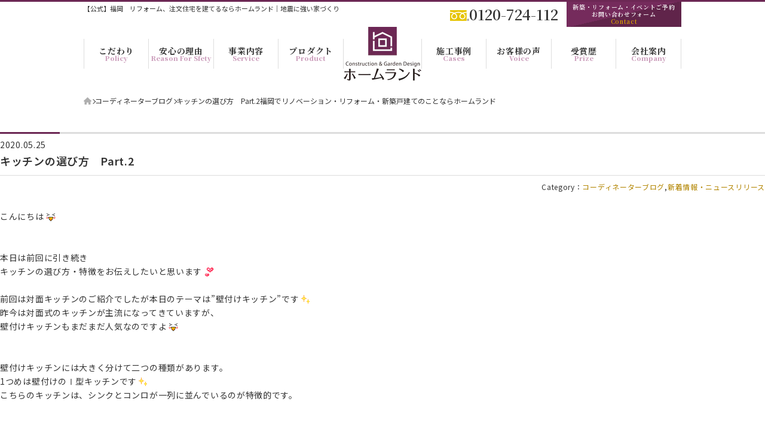

--- FILE ---
content_type: text/html; charset=UTF-8
request_url: https://www.home-land.co.jp/archives/13873/
body_size: 45117
content:
<!doctype html>
<html lang="ja"
	itemscope 
	itemtype="http://schema.org/Article" 
	prefix="og: http://ogp.me/ns#" >
<head>
	<meta charset="UTF-8">
	<meta http-equiv="X-UA-Compatible" content="IE=edge">
<meta name="viewport" content="width=device-width, initial-scale=1">
<meta name="format-detection" content="email=no,telephone=no,address=no">


	<link href="https://fonts.googleapis.com/css2?family=Noto+Sans+JP:wght@100..900&display=swap" rel="stylesheet">
<link href="https://fonts.googleapis.com/css2?family=Noto+Serif+JP:wght@200..900&display=swap" rel="stylesheet">
<link href="https://fonts.googleapis.com/css2?family=M+PLUS+Rounded+1c:wght@400;900&display=swap" rel="stylesheet">
<link rel="stylesheet" href="https://use.typekit.net/hso2sdg.css">
<link rel="stylesheet" href="https://www.home-land.co.jp/wordpress/wp-content/themes/homeland2024/assets/css/shared.css?20260126-0400" as="style">
<link rel="stylesheet" href="https://www.home-land.co.jp/wordpress/wp-content/themes/homeland2024/assets/css/swiper-bundle.min.css">
<script src="https://www.home-land.co.jp/wordpress/wp-content/themes/homeland2024/assets/js/jquery-3.6.4.min.js" defer></script>
<script src="https://www.home-land.co.jp/wordpress/wp-content/themes/homeland2024/assets/js/swiper-bundle.min.js" defer></script>
<script src="https://www.home-land.co.jp/wordpress/wp-content/themes/homeland2024/assets/js/script.js" defer></script>
<title>キッチンの選び方　Part.2 | 福岡でリノベーション・リフォーム・新築戸建てのことならホームランド</title>

<!-- All in One SEO Pack 2.2.6.2 by Michael Torbert of Semper Fi Web Design[-1,-1] -->
<meta name="description" itemprop="description" content="こんにちは &nbsp; &nbsp; 本日は前回に引き続き キッチンの選び方・特徴をお伝えしたいと思います &nbsp; 前回は対面キッチンのご紹介でしたが本日のテーマは”壁付けキッチン”です 昨今は対面式のキッチンが主流になってきていますが、 壁付けキッチンもまだまだ人気なのですよ &nbsp;" />

<link rel="canonical" href="https://www.home-land.co.jp/archives/13873/" />
<meta property="og:title" content="キッチンの選び方　Part.2 | 福岡でリノベーション・リフォーム・新築戸建てのことならホームランド" />
<meta property="og:type" content="article" />
<meta property="og:url" content="https://www.home-land.co.jp/archives/13873/" />
<meta property="og:image" content="https://www.home-land.co.jp/wordpress/wp-content/uploads/2015/05/ogp.jpg" />
<meta property="og:site_name" content="ホームランド" />
<meta property="fb:admins" content="homeland.hp@gmail.com" />
<meta property="og:description" content="こんにちは &nbsp; &nbsp; 本日は前回に引き続き キッチンの選び方・特徴をお伝えしたいと思います &nbsp; 前回は対面キッチンのご紹介でしたが本日のテーマは”壁付けキッチン”です 昨今は対面式のキッチンが主流になってきていますが、 壁付けキッチンもまだまだ人気なのですよ &nbsp; &nbsp; 壁付けキッチンには大きく分けて二つの種類があります。 1つめは壁付けのⅠ型キッチンです こちらのキッチンは、シンクとコンロが一列に並んでいるのが特徴的です。 &nbsp; &nbsp; 【メリット】 ・省スペースですむため、スペースが有効活用できる ・壁に面しているため、水はねや油はねが気にならない ・他の形と比べて低価格 ・料理に集中できる &nbsp; 【デメリット】 ・コミュニケーションがとりにくい ・子供の様子を見ながらのお料理ができない ・幅が長ければ長いほど導線が長くなる ・壁付けの場合はLDから丸見えなので急な来客が困る &nbsp; &nbsp; などがあります ・・・続いてはⅡ型キッチンです こちらはセパレート型とも呼ばれ、シンクがあるキッチンと コンロがあるキッチンとで分かれています。 &nbsp; 【メリット】 ・コンパクトで省スペース ・収納量が増える ・対面風にすることができる &nbsp; 【デメリット】 ・切った食材など、振り返る際に水滴が落ちたり、 物が落ちたりするため、床の汚れ防止対策(塩ビシートなど)が必要 ・シンクとコンロ間で振り返らなければならない ・Ⅰ型よりもスペースが必要となる &nbsp; などが挙げられます どのタイプのキッチンも、メリット・デメリットがあるので、 各々の生活スタイルやを考慮して 自分だけの使いやすいキッチンを見つけてくださいね &nbsp;" />
<meta property="article:publisher" content="https://www.facebook.com/homeland.hukuoka/" />
<meta property="article:published_time" content="2020-05-25T12:14:08Z" />
<meta property="article:modified_time" content="2020-10-31T17:00:54Z" />
<meta name="twitter:card" content="summary" />
<meta name="twitter:description" content="こんにちは &nbsp; &nbsp; 本日は前回に引き続き キッチンの選び方・特徴をお伝えしたいと思います &nbsp; 前回は対面キッチンのご紹介でしたが本日のテーマは”壁付けキッチン”です 昨今は対面式のキッチンが主流になってきていますが、 壁付けキッチンもまだまだ人気なのですよ &nbsp; &nbsp; 壁付けキッチンには大きく分けて二つの種類があります。 1つめは壁付けのⅠ型キッチンです こちらのキッチンは、シンクとコンロが一列に並んでいるのが特徴的です。 &nbsp; &nbsp; 【メリット】 ・省スペースですむため、スペースが有効活用できる ・壁に面しているため、水はねや油はねが気にならない ・他の形と比べて低価格 ・料理に集中できる &nbsp; 【デメリット】 ・コミュニケーションがとりにくい ・子供の様子を見ながらのお料理ができない ・幅が長ければ長いほど導線が長くなる ・壁付けの場合はLDから丸見えなので急な来客が困る &nbsp; &nbsp; などがあります ・・・続いてはⅡ型キッチンです こちらはセパレート型とも呼ばれ、シンクがあるキッチンと コンロがあるキッチンとで分かれています。 &nbsp; 【メリット】 ・コンパクトで省スペース ・収納量が増える ・対面風にすることができる &nbsp; 【デメリット】 ・切った食材など、振り返る際に水滴が落ちたり、 物が落ちたりするため、床の汚れ防止対策(塩ビシートなど)が必要 ・シンクとコンロ間で振り返らなければならない ・Ⅰ型よりもスペースが必要となる &nbsp; などが挙げられます どのタイプのキッチンも、メリット・デメリットがあるので、 各々の生活スタイルやを考慮して 自分だけの使いやすいキッチンを見つけてくださいね &nbsp;" />
<meta itemprop="image" content="https://www.home-land.co.jp/wordpress/wp-content/uploads/2015/05/ogp.jpg" />
<!-- /all in one seo pack -->
<link rel="alternate" type="application/rss+xml" title="福岡でリノベーション・リフォーム・新築戸建てのことならホームランド &raquo; フィード" href="https://www.home-land.co.jp/feed/" />
<link rel="alternate" type="application/rss+xml" title="福岡でリノベーション・リフォーム・新築戸建てのことならホームランド &raquo; コメントフィード" href="https://www.home-land.co.jp/comments/feed/" />
		<script type="text/javascript">
			window._wpemojiSettings = {"baseUrl":"https:\/\/s.w.org\/images\/core\/emoji\/72x72\/","ext":".png","source":{"concatemoji":"https:\/\/www.home-land.co.jp\/wordpress\/wp-includes\/js\/wp-emoji-release.min.js?ver=4.2.2"}};
			!function(a,b,c){function d(a){var c=b.createElement("canvas"),d=c.getContext&&c.getContext("2d");return d&&d.fillText?(d.textBaseline="top",d.font="600 32px Arial","flag"===a?(d.fillText(String.fromCharCode(55356,56812,55356,56807),0,0),c.toDataURL().length>3e3):(d.fillText(String.fromCharCode(55357,56835),0,0),0!==d.getImageData(16,16,1,1).data[0])):!1}function e(a){var c=b.createElement("script");c.src=a,c.type="text/javascript",b.getElementsByTagName("head")[0].appendChild(c)}var f,g;c.supports={simple:d("simple"),flag:d("flag")},c.DOMReady=!1,c.readyCallback=function(){c.DOMReady=!0},c.supports.simple&&c.supports.flag||(g=function(){c.readyCallback()},b.addEventListener?(b.addEventListener("DOMContentLoaded",g,!1),a.addEventListener("load",g,!1)):(a.attachEvent("onload",g),b.attachEvent("onreadystatechange",function(){"complete"===b.readyState&&c.readyCallback()})),f=c.source||{},f.concatemoji?e(f.concatemoji):f.wpemoji&&f.twemoji&&(e(f.twemoji),e(f.wpemoji)))}(window,document,window._wpemojiSettings);
		</script>
		<style type="text/css">
img.wp-smiley,
img.emoji {
	display: inline !important;
	border: none !important;
	box-shadow: none !important;
	height: 1em !important;
	width: 1em !important;
	margin: 0 .07em !important;
	vertical-align: -0.1em !important;
	background: none !important;
	padding: 0 !important;
}
</style>
<link rel='stylesheet' id='contact-form-7-css'  href='https://www.home-land.co.jp/wordpress/wp-content/plugins/contact-form-7/includes/css/styles.css?ver=4.1.2' type='text/css' media='all' />
<link rel='stylesheet' id='homeland-style-css'  href='https://www.home-land.co.jp/wordpress/wp-content/themes/homeland2024/style.css?ver=1.0.2' type='text/css' media='all' />
<link rel='stylesheet' id='homeland-additional-css'  href='https://www.home-land.co.jp/wordpress/wp-content/themes/homeland2024/assets/css/additional.css?ver=1.0.2' type='text/css' media='all' />
<link rel='stylesheet' id='jquery.lightbox.min.css-css'  href='https://www.home-land.co.jp/wordpress/wp-content/plugins/wp-jquery-lightbox/styles/lightbox.min.css?ver=1.4.6' type='text/css' media='all' />
<script type='text/javascript' src='https://www.home-land.co.jp/wordpress/wp-includes/js/jquery/jquery.js?ver=1.11.2'></script>
<script type='text/javascript' src='https://www.home-land.co.jp/wordpress/wp-includes/js/jquery/jquery-migrate.min.js?ver=1.2.1'></script>
<link rel="EditURI" type="application/rsd+xml" title="RSD" href="https://www.home-land.co.jp/wordpress/xmlrpc.php?rsd" />
<link rel="wlwmanifest" type="application/wlwmanifest+xml" href="https://www.home-land.co.jp/wordpress/wp-includes/wlwmanifest.xml" /> 
<link rel='prev' title='キッチンの選び方　Part.1' href='https://www.home-land.co.jp/archives/13863/' />
<link rel='next' title='空間をいろどる照明' href='https://www.home-land.co.jp/archives/13881/' />
<meta name="generator" content="WordPress 4.2.2" />
<link rel='shortlink' href='https://www.home-land.co.jp/?p=13873' />
<!-- Google tag (gtag.js) --> <script async src="https://www.googletagmanager.com/gtag/js?id=AW-11088897235"></script>
<script> window.dataLayer = window.dataLayer || []; function gtag(){dataLayer.push(arguments);} gtag('js', new Date()); gtag('config', 'AW-11088897235'); </script>
<!-- Google Tag Manager -->
<script>(function(w,d,s,l,i){w[l]=w[l]||[];w[l].push({'gtm.start':
new Date().getTime(),event:'gtm.js'});var f=d.getElementsByTagName(s)[0],
j=d.createElement(s),dl=l!='dataLayer'?'&l='+l:'';j.async=true;j.src=
'https://www.googletagmanager.com/gtm.js?id='+i+dl;f.parentNode.insertBefore(j,f);
})(window,document,'script','dataLayer','GTM-N7HTM2XD');</script>
<!-- End Google Tag Manager -->
</head>

<body data-rsssl=1  id="archives"  class="single single-post postid-13873 single-format-standard no-sidebar detail">
<!-- Google Tag Manager -->
<script>(function(w,d,s,l,i){w[l]=w[l]||[];w[l].push({'gtm.start':
new Date().getTime(),event:'gtm.js'});var f=d.getElementsByTagName(s)[0],
j=d.createElement(s),dl=l!='dataLayer'?'&l='+l:'';j.async=true;j.src=
'https://www.googletagmanager.com/gtm.js?id='+i+dl;f.parentNode.insertBefore(j,f);
})(window,document,'script','dataLayer','GTM-N7HTM2XD');</script>
<!-- End Google Tag Manager -->
<div id="wrap">

<header id="header">
	<div class="inner mw1000">
		<div class="head">
			<p class="text">【公式】福岡　リフォーム、注文住宅を建てるならホームランド｜地震に強い家づくり</p>
			<div class="tel">
				<a href="tel:0120-724-112">
					<i><img src="https://www.home-land.co.jp/wordpress/wp-content/themes/homeland2024/assets/img/common/icon-freedial.svg" width="32" height="18" alt=""></i>
					<span>0120-724-112</span>
				</a>
			</div>
			<div class="contact">
				<a href="https://www.home-land.co.jp/contact/">
					<span class="jp">新築・リフォーム・イベントご予約<br>お問い合わせフォーム</span>
					<span class="en">Contact</span>
				</a>
			</div>
		</div>

					<div class="logo desk-hidden">
				<a href="https://www.home-land.co.jp/">
					<picture>
						<source srcset="https://www.home-land.co.jp/wordpress/wp-content/themes/homeland2024/assets/img/common/logo-homeland01.webp" type="image/webp">
						<img src="https://www.home-land.co.jp/wordpress/wp-content/themes/homeland2024/assets/img/common/logo-homeland01.png" width="72" height="50" alt="ホームランド">
					</picture>
				</a>
			</div>
		
		<div class="tel desk-hidden">
			<a href="tel:0120-724-112">
				<span>TEL</span>
				<i><img src="https://www.home-land.co.jp/wordpress/wp-content/themes/homeland2024/assets/img/common/icon-phone.svg" width="16" height="16" alt=""></i>
			</a>
		</div>
		<nav class="gnav">
			<ul>
				<li>
					<details name="submenu">
						<summary><span class="jp">こだわり</span><span class="en">Policy</span></summary>
						<ul>
						<li class="sub-housing"><a href="https://www.home-land.co.jp/housing/"><span class="jp">ホームランドとプロヴァンス住宅</span></a></li>
					<li class="sub-housing"><a href="https://www.home-land.co.jp/quality/"><span class="jp">会社の住宅基本性能と品質</span></a></li>
					<li class="sub-policy"><a href="https://www.home-land.co.jp/policy/"><span class="jp">アモーレ究極のこだわり</span></a></li>
					<li class="sub-provence"><a href="https://www.home-land.co.jp/policy/provence/"><span class="jp">プロヴァンス風住宅のつくり方</span></a></li>
					<li class="sub-provence_report"><a href="https://www.home-land.co.jp/policy/provence_report/"><span class="jp">プロヴァンスレポート</span></a></li>
					<li class="sub-housing"><a href="https://www.home-land.co.jp/review/"><span class="jp">今までの家づくりを振り返って</span></a></li>
						</ul>
					</details>
				</li>
				<li><a href="https://www.home-land.co.jp/reason/"><span class="jp">安心の理由</span><span class="en">Reason For Sfety</span></a></li>
				<li><a href="https://www.home-land.co.jp/service/"><span class="jp">事業内容</span><span class="en">Service</span></a></li>
				<li>
					<details name="submenu">
						<summary><span class="jp">プロダクト</span><span class="en">Product</span></summary>
						<ul>
						<li class="sub-amore"><a href="https://www.home-land.co.jp/amore/"><span class="jp">アモーレ</span><span class="en">Amore</span></a></li>
						<li class="sub-amore"><a href="https://www.home-land.co.jp/mahat/"><span class="jp">マッハ</span><span class="en">Mahat</span></a></li>
						<li class="sub-amore"><a href="https://www.home-land.co.jp/coordinate/"><span class="jp">コーディネートサービス</span><span class="en">Coordination Service</span></a></li>
						<li class="sub-amore"><a href="https://www.home-land.co.jp/iron/"><span class="jp">アイアン</span><span class="en">Iron</span></a></li>
						</ul>
					</details>
				</li>
			</ul>

							<div class="logo mobile-hidden">
					<a href="https://www.home-land.co.jp/">
						<picture>
							<source srcset="https://www.home-land.co.jp/wordpress/wp-content/themes/homeland2024/assets/img/common/logo-homeland01.webp" type="image/webp">
							<img src="https://www.home-land.co.jp/wordpress/wp-content/themes/homeland2024/assets/img/common/logo-homeland01.png" width="130" height="90" alt="ホームランド">
						</picture>
					</a>
				</div>
			
			<ul>
				<li>
					<details name="submenu">
						<summary><span class="jp">施工事例</span><span class="en">Cases</span></summary>
						<ul>
						<li><a href="https://www.home-land.co.jp/cases/"><span class="jp">一覧</span></a></li>
							<li><a href="https://www.home-land.co.jp/cases/work/newbuilding/"><span class="jp">新築</span></a></li>
							<li><a href="https://www.home-land.co.jp/cases/work/house_reformation/"><span class="jp">戸建てリフォーム</span></a></li>
							<li><a href="https://www.home-land.co.jp/cases/work/apartment_reformation/"><span class="jp">マンションリフォーム</span></a></li>
							<li><a href="https://www.home-land.co.jp/cases/work/gardening/"><span class="jp">ガーデニング</span></a></li>
						</ul>
					</details>
				</li>
				<li>
					<details name="submenu">
						<summary><span class="jp">お客様の声</span><span class="en">Voice</span></summary>
						<ul>
						<li><a href="https://www.home-land.co.jp/customer/"><span class="jp">お客様の声</span></a></li>
							<li><a href="https://www.home-land.co.jp/voice/"><span class="jp">お取引先の声</span></a></li>
						</ul>
					</details>
				</li>
				<li><a href="https://www.home-land.co.jp/prize/"><span class="jp">受賞歴</span><span class="en">Prize</span></a></li>
				<li>
					<details name="submenu">
						<summary><span class="jp">会社案内</span><span class="en">Company</span></summary>
						<ul>
						<li><a href="https://www.home-land.co.jp/company/"><span class="jp">会社案内</span></a></li>
							<li><a href="https://www.home-land.co.jp/recruit/"><span class="jp">採用情報</span></a></li>
						</ul>
					</details>
				</li>
				<li class="desk-hidden"><a href="https://www.home-land.co.jp/contact/"><span class="jp">お問い合わせ</span><span class="en">Contact</span></a></li>
			</ul>
		</nav>
		<button class="burger">
			<span class="text">MENU</span>
			<div class="border"><span></span><span></span><span></span></div>
		</button>
	</div>
</header>


<nav id="breadcrumb">
			<ul itemscope="" itemtype="http://schema.org/BreadcrumbList" class="mw1000">
		<li itemprop="itemListElement" itemscope itemtype="http://schema.org/ListItem">
			<a itemprop="item" href="https://www.home-land.co.jp/"><span itemprop="name"><i><img src="https://www.home-land.co.jp/wordpress/wp-content/themes/homeland2024/assets/img/common/icon-home.svg" width="13" height="" alt="home"></i></span></a>
		</li>

									<li itemprop="itemListElement" itemscope itemtype="http://schema.org/ListItem">
					<a itemprop="item" href="https://www.home-land.co.jp/archives/category/coordinator/"><span itemprop="name">コーディネーターブログ</span></a>
				</li>
												<li itemprop="itemListElement" itemscope itemtype="http://schema.org/ListItem">
					<span itemprop="name">キッチンの選び方　Part.2福岡でリノベーション・リフォーム・新築戸建てのことならホームランド</span>
				</li>
						</ul>
</nav><!-- /.breacrumb -->


<div id="contents">
		    <main id="main">
		    	<article>

		    		<section class="sec01">
		    			<div class="inner">
														<div class="box01">
								<div class="date"><time datetime="2020-05-25">2020.05.25</time></div>
								<h1 class="title">キッチンの選び方　Part.2</h1>
								<div class="cate">
									<dl>
										<dt>Category：</dt>
																																		<dd><a href="https://www.home-land.co.jp/archives/category/coordinator/" class="category category-coordinator">コーディネーターブログ</a></dd>
																								<dd><a href="https://www.home-land.co.jp/archives/category/news/" class="category category-news">新着情報・ニュースリリース</a></dd>
																					</dl>
								</div>
								<div class="body">
									
<p>こんにちは<img style="margin-left: 3px; margin-right: 3px; vertical-align: middle;" src="https://www.home-land.co.jp/wordpress/wp-content/plugins/typepad-emoji-for-tinymce/icons/07/happy02.gif" alt="" width="16" height="16" /></p>
<p>&nbsp;</p>
<p>&nbsp;</p>
<p>本日は前回に引き続き</p>
<p>キッチンの選び方・特徴をお伝えしたいと思います<img style="margin-left: 3px; margin-right: 3px; vertical-align: middle;" src="https://www.home-land.co.jp/wordpress/wp-content/plugins/typepad-emoji-for-tinymce/icons/06/heart04.gif" alt="" width="16" height="16" /></p>
<p>&nbsp;</p>
<p>前回は対面キッチンのご紹介でしたが本日のテーマは”壁付けキッチン”です<img style="margin-left: 3px; margin-right: 3px; vertical-align: middle;" src="https://www.home-land.co.jp/wordpress/wp-content/plugins/typepad-emoji-for-tinymce/icons/09/shine.gif" alt="" width="16" height="16" /></p>
<p>昨今は対面式のキッチンが主流になってきていますが、</p>
<p>壁付けキッチンもまだまだ人気なのですよ<img style="margin-left: 3px; margin-right: 3px; vertical-align: middle;" src="https://www.home-land.co.jp/wordpress/wp-content/plugins/typepad-emoji-for-tinymce/icons/07/happy02.gif" alt="" width="16" height="16" /></p>
<p>&nbsp;</p>
<p>&nbsp;</p>
<p>壁付けキッチンには大きく分けて二つの種類があります。</p>
<p>1つめは壁付けのⅠ型キッチンです<img style="margin-left: 3px; margin-right: 3px; vertical-align: middle;" src="https://www.home-land.co.jp/wordpress/wp-content/plugins/typepad-emoji-for-tinymce/icons/09/shine.gif" alt="" width="16" height="16" /></p>
<p>こちらのキッチンは、シンクとコンロが一列に並んでいるのが特徴的です。</p>
<p>&nbsp;</p>
<p>&nbsp;</p>
<p>【メリット】</p>
<p>・省スペースですむため、スペースが有効活用できる</p>
<p>・壁に面しているため、水はねや油はねが気にならない</p>
<p>・他の形と比べて低価格</p>
<p>・料理に集中できる</p>
<p>&nbsp;</p>
<p>【デメリット】</p>
<p>・コミュニケーションがとりにくい</p>
<p>・子供の様子を見ながらのお料理ができない</p>
<p>・幅が長ければ長いほど導線が長くなる</p>
<p>・壁付けの場合はLDから丸見えなので急な来客が困る</p>
<p>&nbsp;</p>
<p>&nbsp;</p>
<p>などがあります<img style="margin-left: 3px; margin-right: 3px; vertical-align: middle;" src="https://www.home-land.co.jp/wordpress/wp-content/plugins/typepad-emoji-for-tinymce/icons/07/happy01.gif" alt="" width="16" height="16" /></p>
<p>・・・続いてはⅡ型キッチンです<img style="margin-left: 3px; margin-right: 3px; vertical-align: middle;" src="https://www.home-land.co.jp/wordpress/wp-content/plugins/typepad-emoji-for-tinymce/icons/09/shine.gif" alt="" width="16" height="16" /></p>
<p>こちらはセパレート型とも呼ばれ、シンクがあるキッチンと</p>
<p>コンロがあるキッチンとで分かれています。</p>
<p>&nbsp;</p>
<p>【メリット】</p>
<p>・コンパクトで省スペース</p>
<p>・収納量が増える</p>
<p>・対面風にすることができる</p>
<p>&nbsp;</p>
<p>【デメリット】</p>
<p>・切った食材など、振り返る際に水滴が落ちたり、</p>
<p>物が落ちたりするため、床の汚れ防止対策(塩ビシートなど)が必要</p>
<p>・シンクとコンロ間で振り返らなければならない</p>
<p>・Ⅰ型よりもスペースが必要となる</p>
<p>&nbsp;</p>
<p>などが挙げられます<img style="margin-left: 3px; margin-right: 3px; vertical-align: middle;" src="https://www.home-land.co.jp/wordpress/wp-content/plugins/typepad-emoji-for-tinymce/icons/11/flair.gif" alt="" width="16" height="16" /></p>
<p>どのタイプのキッチンも、メリット・デメリットがあるので、</p>
<p>各々の生活スタイルやを考慮して</p>
<p>自分だけの使いやすいキッチンを見つけてくださいね<img style="margin-left: 3px; margin-right: 3px; vertical-align: middle;" src="https://www.home-land.co.jp/wordpress/wp-content/plugins/typepad-emoji-for-tinymce/icons/09/shine.gif" alt="" width="16" height="16" /></p>
<p>&nbsp;</p>
<p>福岡新築・福岡注文住宅・プロヴァンスの家・可愛い家・こだわり住宅・アモーレの家・マッハの家・リフォーム九州・リフォーム福岡・リノベーション福岡・福岡リノベーション・suumo新築・suumoリフォーム九州・suumoリフォーム福岡・福岡ホームランド・ホームランド福岡・イエスタグラム・家づくり・暮らしを楽しむ・かっこいい家・個性的な家・インスタ映え・シンプルな家・自然素材の家・自然素材・マンションリフォーム・戸建てリフォーム・見学会・暮らしモデル見学会・長寿命住宅・長期優良住宅・長期優良リフォーム</p>
								</div>
							</div>
													</div>
		    		</section>

		    	</article>
		    </main>
		    

<aside id="side">
	<h2><span class="en">Recent posts</span><span class="jp">最新記事</span></h2>
	<ul class="list01">
											
						<li>
			<a href="https://www.home-land.co.jp/archives/19804/">
				<i><img src="https://www.home-land.co.jp/wordpress/wp-content/themes/homeland2024/assets/img/common/icon-arrow01.svg" width="5" height="" alt=""></i>
				<span>お客様からうれしい声を　</span>
			</a>
		</li>
																	
						<li>
			<a href="https://www.home-land.co.jp/archives/19794/">
				<i><img src="https://www.home-land.co.jp/wordpress/wp-content/themes/homeland2024/assets/img/common/icon-arrow01.svg" width="5" height="" alt=""></i>
				<span>マンションリノベーション完成</span>
			</a>
		</li>
																	
						<li>
			<a href="https://www.home-land.co.jp/archives/19785/">
				<i><img src="https://www.home-land.co.jp/wordpress/wp-content/themes/homeland2024/assets/img/common/icon-arrow01.svg" width="5" height="" alt=""></i>
				<span>10年ぶりの訪問</span>
			</a>
		</li>
												
	</ul>
	<h2><span class="en">Category</span><span class="jp">カテゴリー</span></h2>
	<ul class="list01">
				<li>
			<a href="https://www.home-land.co.jp/archives/category/products/">
				<i><img src="https://www.home-land.co.jp/wordpress/wp-content/themes/homeland2024/assets/img/common/icon-arrow01.svg" width="5" height="" alt=""></i>
				<span>おすすめコンテンツ</span>
			</a>
		</li>

				<li>
			<a href="https://www.home-land.co.jp/archives/category/coordinator/interior/">
				<i><img src="https://www.home-land.co.jp/wordpress/wp-content/themes/homeland2024/assets/img/common/icon-arrow01.svg" width="5" height="" alt=""></i>
				<span>インテリアコーディネートサービス</span>
			</a>
		</li>

				<li>
			<a href="https://www.home-land.co.jp/archives/category/coordinator/">
				<i><img src="https://www.home-land.co.jp/wordpress/wp-content/themes/homeland2024/assets/img/common/icon-arrow01.svg" width="5" height="" alt=""></i>
				<span>コーディネーターブログ</span>
			</a>
		</li>

				<li>
			<a href="https://www.home-land.co.jp/archives/category/private-time/">
				<i><img src="https://www.home-land.co.jp/wordpress/wp-content/themes/homeland2024/assets/img/common/icon-arrow01.svg" width="5" height="" alt=""></i>
				<span>プライベートｰタイム</span>
			</a>
		</li>

				<li>
			<a href="https://www.home-land.co.jp/archives/category/reform_column/">
				<i><img src="https://www.home-land.co.jp/wordpress/wp-content/themes/homeland2024/assets/img/common/icon-arrow01.svg" width="5" height="" alt=""></i>
				<span>リフォームコラム</span>
			</a>
		</li>

				<li>
			<a href="https://www.home-land.co.jp/archives/category/housing_loan/">
				<i><img src="https://www.home-land.co.jp/wordpress/wp-content/themes/homeland2024/assets/img/common/icon-arrow01.svg" width="5" height="" alt=""></i>
				<span>住宅ローン</span>
			</a>
		</li>

				<li>
			<a href="https://www.home-land.co.jp/archives/category/land/">
				<i><img src="https://www.home-land.co.jp/wordpress/wp-content/themes/homeland2024/assets/img/common/icon-arrow01.svg" width="5" height="" alt=""></i>
				<span>土地</span>
			</a>
		</li>

				<li>
			<a href="https://www.home-land.co.jp/archives/category/dan/">
				<i><img src="https://www.home-land.co.jp/wordpress/wp-content/themes/homeland2024/assets/img/common/icon-arrow01.svg" width="5" height="" alt=""></i>
				<span>壇洋一ブログ</span>
			</a>
		</li>

				<li>
			<a href="https://www.home-land.co.jp/archives/category/appearance/">
				<i><img src="https://www.home-land.co.jp/wordpress/wp-content/themes/homeland2024/assets/img/common/icon-arrow01.svg" width="5" height="" alt=""></i>
				<span>外観</span>
			</a>
		</li>

				<li>
			<a href="https://www.home-land.co.jp/archives/category/buildinghouse_column/">
				<i><img src="https://www.home-land.co.jp/wordpress/wp-content/themes/homeland2024/assets/img/common/icon-arrow01.svg" width="5" height="" alt=""></i>
				<span>家づくり</span>
			</a>
		</li>

				<li>
			<a href="https://www.home-land.co.jp/archives/category/news/">
				<i><img src="https://www.home-land.co.jp/wordpress/wp-content/themes/homeland2024/assets/img/common/icon-arrow01.svg" width="5" height="" alt=""></i>
				<span>新着情報・ニュースリリース</span>
			</a>
		</li>

				<li>
			<a href="https://www.home-land.co.jp/archives/category/%e6%96%b0%e7%af%89%e3%82%b3%e3%83%a9%e3%83%a0/">
				<i><img src="https://www.home-land.co.jp/wordpress/wp-content/themes/homeland2024/assets/img/common/icon-arrow01.svg" width="5" height="" alt=""></i>
				<span>新築コラム</span>
			</a>
		</li>

				<li>
			<a href="https://www.home-land.co.jp/archives/category/new_column/">
				<i><img src="https://www.home-land.co.jp/wordpress/wp-content/themes/homeland2024/assets/img/common/icon-arrow01.svg" width="5" height="" alt=""></i>
				<span>注文住宅新築コラム</span>
			</a>
		</li>

				<li>
			<a href="https://www.home-land.co.jp/archives/category/genba/">
				<i><img src="https://www.home-land.co.jp/wordpress/wp-content/themes/homeland2024/assets/img/common/icon-arrow01.svg" width="5" height="" alt=""></i>
				<span>現場情報</span>
			</a>
		</li>

				<li>
			<a href="https://www.home-land.co.jp/archives/category/seismic/">
				<i><img src="https://www.home-land.co.jp/wordpress/wp-content/themes/homeland2024/assets/img/common/icon-arrow01.svg" width="5" height="" alt=""></i>
				<span>耐震</span>
			</a>
		</li>

				<li>
			<a href="https://www.home-land.co.jp/archives/category/subsidy/">
				<i><img src="https://www.home-land.co.jp/wordpress/wp-content/themes/homeland2024/assets/img/common/icon-arrow01.svg" width="5" height="" alt=""></i>
				<span>補助金</span>
			</a>
		</li>

				<li>
			<a href="https://www.home-land.co.jp/archives/category/event/">
				<i><img src="https://www.home-land.co.jp/wordpress/wp-content/themes/homeland2024/assets/img/common/icon-arrow01.svg" width="5" height="" alt=""></i>
				<span>見学会・イベント情報</span>
			</a>
		</li>

				<li>
			<a href="https://www.home-land.co.jp/archives/category/cost/">
				<i><img src="https://www.home-land.co.jp/wordpress/wp-content/themes/homeland2024/assets/img/common/icon-arrow01.svg" width="5" height="" alt=""></i>
				<span>費用</span>
			</a>
		</li>

		
	</ul>
	<h2><span class="en">Archive</span><span class="jp">アーカイブ</span></h2>
	<ul class="list01">
				<li><a href="https://www.home-land.co.jp/archives/date/2025/"><i><img src="https://www.home-land.co.jp/wordpress/wp-content/themes/homeland2024/assets/img/common/icon-arrow01.svg" width="5" height="" alt=""></i><span>2025年</span></a></li>
	<li><a href="https://www.home-land.co.jp/archives/date/2024/"><i><img src="https://www.home-land.co.jp/wordpress/wp-content/themes/homeland2024/assets/img/common/icon-arrow01.svg" width="5" height="" alt=""></i><span>2024年</span></a></li>
	<li><a href="https://www.home-land.co.jp/archives/date/2023/"><i><img src="https://www.home-land.co.jp/wordpress/wp-content/themes/homeland2024/assets/img/common/icon-arrow01.svg" width="5" height="" alt=""></i><span>2023年</span></a></li>
	<li><a href="https://www.home-land.co.jp/archives/date/2022/"><i><img src="https://www.home-land.co.jp/wordpress/wp-content/themes/homeland2024/assets/img/common/icon-arrow01.svg" width="5" height="" alt=""></i><span>2022年</span></a></li>
	<li><a href="https://www.home-land.co.jp/archives/date/2021/"><i><img src="https://www.home-land.co.jp/wordpress/wp-content/themes/homeland2024/assets/img/common/icon-arrow01.svg" width="5" height="" alt=""></i><span>2021年</span></a></li>
	<li><a href="https://www.home-land.co.jp/archives/date/2020/"><i><img src="https://www.home-land.co.jp/wordpress/wp-content/themes/homeland2024/assets/img/common/icon-arrow01.svg" width="5" height="" alt=""></i><span>2020年</span></a></li>
	<li><a href="https://www.home-land.co.jp/archives/date/2019/"><i><img src="https://www.home-land.co.jp/wordpress/wp-content/themes/homeland2024/assets/img/common/icon-arrow01.svg" width="5" height="" alt=""></i><span>2019年</span></a></li>
	<li><a href="https://www.home-land.co.jp/archives/date/2018/"><i><img src="https://www.home-land.co.jp/wordpress/wp-content/themes/homeland2024/assets/img/common/icon-arrow01.svg" width="5" height="" alt=""></i><span>2018年</span></a></li>
	<li><a href="https://www.home-land.co.jp/archives/date/2017/"><i><img src="https://www.home-land.co.jp/wordpress/wp-content/themes/homeland2024/assets/img/common/icon-arrow01.svg" width="5" height="" alt=""></i><span>2017年</span></a></li>
	<li><a href="https://www.home-land.co.jp/archives/date/2015/"><i><img src="https://www.home-land.co.jp/wordpress/wp-content/themes/homeland2024/assets/img/common/icon-arrow01.svg" width="5" height="" alt=""></i><span>2015年</span></a></li>
	<li><a href="https://www.home-land.co.jp/archives/date/2014/"><i><img src="https://www.home-land.co.jp/wordpress/wp-content/themes/homeland2024/assets/img/common/icon-arrow01.svg" width="5" height="" alt=""></i><span>2014年</span></a></li>
	<li><a href="https://www.home-land.co.jp/archives/date/2013/"><i><img src="https://www.home-land.co.jp/wordpress/wp-content/themes/homeland2024/assets/img/common/icon-arrow01.svg" width="5" height="" alt=""></i><span>2013年</span></a></li>
	<li><a href="https://www.home-land.co.jp/archives/date/2012/"><i><img src="https://www.home-land.co.jp/wordpress/wp-content/themes/homeland2024/assets/img/common/icon-arrow01.svg" width="5" height="" alt=""></i><span>2012年</span></a></li>
	</ul>
</aside>
	    </div><!-- #contents -->

<script>// <![CDATA[
//function applySmartphoneAdjustments() {
//    const isMobile = window.innerWidth <= 600;
//
//    // <br />を削除（スマホ時のみ）
//    if (isMobile) {
//      const container = document.getElementById("main");
//      if (container) {
//        container.innerHTML = container.innerHTML.replace(/<br\s*\/?>/gi, ' ');
//      }
//    }
//
//    // <p>タグの margin-bottom を設定
//    const paragraphs = document.querySelectorAll('#main p');
//    paragraphs.forEach(p => {
//      p.style.marginBottom = isMobile ? '1em' : ''; // スマホ時は2em、それ以外はリセット
//    });
//  }
//
//  // 初回実行
//  applySmartphoneAdjustments();
//
//  // 画面リサイズ時にも反映
//  window.addEventListener('resize', applySmartphoneAdjustments);
//// ]]>
</script>



<footer id="footer">
	<div class="inner">
		<div class="menu desk-hidden">
			<ul>
				<li>
					<a href="https://www.home-land.co.jp/archives/category/event/">
						<i><img src="https://www.home-land.co.jp/wordpress/wp-content/themes/homeland2024/assets/img/common/icon-calendar.svg" width="20" height="22" alt="" loading="lazy"></i>
						<span>Event</span>
					</a>
				</li>
				<li>
					<a href="https://www.home-land.co.jp/company/" target="_blank">
						<i><img src="https://www.home-land.co.jp/wordpress/wp-content/themes/homeland2024/assets/img/common/icon-company.svg" width="17" height="22" alt="" loading="lazy"></i>
						<span>COMPANY</span>
					</a>
				</li>
				<li>
					<a href="https://www.home-land.co.jp/contact/" target="_blank">
						<i><img src="https://www.home-land.co.jp/wordpress/wp-content/themes/homeland2024/assets/img/common/icon-mail.svg" width="20" height="14" alt="" loading="lazy"></i>
						<span>CONTACT</span>
					</a>
				</li>
			</ul>
		</div>
		<nav class="fnav mobile-hidden">
			<div class="box mw1000">
				<dl>
					<dt><a href="https://www.home-land.co.jp/">トップページ</a></dt>
					<dt><a href="https://www.home-land.co.jp/archives/category/news/">新着情報・ニュースリリース</a></dt>
					<dd><a href="https://www.home-land.co.jp/archives/category/event/">完成見学会・イベント情報</a></dd>
					<dd><a href="https://www.home-land.co.jp/archives/category/genba/">現場情報</a></dd>
					<dd><a href="https://www.home-land.co.jp/archives/category/dan/">壇洋一ブログ</a></dd>
					<dd><a href="https://www.home-land.co.jp/archives/category/coordinator/">コーディネーターブログ</a></dd>
					<dt><a href="https://www.home-land.co.jp/housing/">ホームランドの家づくり</a></dt>
					<dt><a href="https://www.home-land.co.jp/policy/">家づくりのこだわり</a></dt>
					<dd><a href="https://www.home-land.co.jp/policy/quality/">住宅基本性能と品質</a></dd>
					<dd><a href="https://www.home-land.co.jp/policy/provence/">プロバンス風の住宅のつくり方</a></dd>
					<dd><a href="https://www.home-land.co.jp/policy/provence_report/">プロヴァンスレポート</a></dd>
					<dd><a href="https://www.home-land.co.jp/policy/review/">今までの家づくりを振り返って</a></dd>
				</dl>
				<dl>
					<dt><a href="https://www.home-land.co.jp/reason/">安心の理由</a></dt>
					<dt><a href="https://www.home-land.co.jp/service/">事業内容</a></dt>
					<dd><a href="https://www.home-land.co.jp/service/#newbuilding">新築</a></dd>
					<dd><a href="https://www.home-land.co.jp/service/#house_reformation">戸建てリフォーム</a></dd>
					<dd><a href="https://www.home-land.co.jp/service/#apartment_reformation">マンションリフォーム</a></dd>
					<!--<dd><a href="https://www.home-land.co.jp/service/#store_reformation">店舗リフォーム</a></dd>-->
					<dd><a href="https://www.home-land.co.jp/service/#gardening">ガーデニング</a></dd>
					<dt>プロダクト</dt>
					<dd><a href="https://www.home-land.co.jp/amore/">アモーレ</a></dd>
					<dd><a href="https://www.home-land.co.jp/mahat/">マッハシステム</a></dd>
					<dd><a href="https://www.home-land.co.jp/coordinate/">コーディネートサービス</a></dd>
					<dd><a href="https://www.home-land.co.jp/iron/">アイアン</a></dd>
					<dd><a href="https://www.home-land.co.jp/products/kitchen/">キッチンスタジアム</a></dd>
				</dl>
				<dl>
					<dt><a href="https://www.home-land.co.jp/cases/">施工事例</a></dt>
					<dd><a href="https://www.home-land.co.jp/cases/work/newbuilding/">新築</a></dd>
					<dd><a href="https://www.home-land.co.jp/cases/work/house_reformation/">戸建てリフォーム</a></dd>
					<dd><a href="https://www.home-land.co.jp/cases/work/apartment_reformation/">マンションリフォーム</a></dd>
					<dd><a href="https://www.home-land.co.jp/cases/work/store_reformation/">店舗リフォーム</a></dd>
					<dd><a href="https://www.home-land.co.jp/cases/work/gardening/">ガーデニング</a></dd>
					<dt><a href="https://www.home-land.co.jp/customer/">お客様の声</a></dt>
					<dt><a href="https://www.home-land.co.jp/voice/">お取引先の声</a></dt>
					<dt><a href="https://www.home-land.co.jp/qa/">よくあるご質問</a></dt>
					<dt><a href="https://www.home-land.co.jp/prize/">受賞歴</a></dt>
					<dt><a href="https://www.home-land.co.jp/award/">表彰</a></dt>
				</dl>
				<dl>
					<dt><a href="https://www.home-land.co.jp/company/">会社案内</a></dt>
					<dd><a href="https://www.home-land.co.jp/company/#outline">会社概要</a></dd>
					<dd><a href="https://www.home-land.co.jp/company/#access">アクセスマップ</a></dd>
					<dd><a href="https://www.home-land.co.jp/company/#history">会社沿革</a></dd>
					<dd><a href="https://www.home-land.co.jp/company/#greeting">代表者挨拶</a></dd>
					<dd><a href="https://www.home-land.co.jp/company/#staff">スタッフ紹介</a></dd>
					<dt><a href="https://www.home-land.co.jp/recruit/">採用情報</a></dt>
					<dt><a href="https://www.home-land.co.jp/comic/">漫画特集</a></dt>
					<dt><a href="https://www.home-land.co.jp/sdgs/">SDGsへの取り組み</a></dt>
					<dt><a href="https://www.home-land.co.jp/movie/">動画紹介</a></dt>
					<dt><a href="https://www.home-land.co.jp/creator/">クリエイター紹介</a></dt>
				</dl>
				<dl>
					<dt><a href="https://www.home-land.co.jp/shindan/">住まいのプロが診断</a></dt>
					<dt><a href="https://www.home-land.co.jp/chiiki_brand/">26年度地域型ブランド</a></dt>
					<dt><a href="https://www.home-land.co.jp/prehistory/">壇洋一の足跡</a></dt>
					<dt><a href="https://www.home-land.co.jp/zeh/">ZEH実績報告</a></dt>
					<dt><a href="https://www.home-land.co.jp/earthquake/">耐震性を考えた家づくり</a></dt>
					<dt><a href="https://www.home-land.co.jp/contact/">お問い合わせ</a></dt>
					<dd><a href="https://www.sipstool.jp/homeland/anq/index.php?p=20220310160325" target="_blank">新築お問い合わせ</a></dd>
					<dd><a href="https://www.sipstool.jp/homeland/anq/index.php?p=20220310161308" target="_blank">リフォームお問い合わせ</a></dd>
					<dd><a href="https://www.sipstool.jp/homeland/anq/index.php?p=20150422131225" target="_blank">イベント予約お問合わせ</a></dd>
					<dt><a href="https://www.home-land.co.jp/privacy/">プライバシーポリシー</a></dt>
				</dl>
			</div>
		</nav>
		<div class="bottom">
			<div class="box mw1000">
				<h1 class="logo">
					<a href="https://www.home-land.co.jp/">
						<picture>
							<source srcset="https://www.home-land.co.jp/wordpress/wp-content/themes/homeland2024/assets/img/common/logo-homeland02.webp" type="image/webp">
							<img src="https://www.home-land.co.jp/wordpress/wp-content/themes/homeland2024/assets/img/common/logo-homeland02.png" width="273" height="45" alt="ホームランド" loading="lazy">
						</picture>
					</a>
				</h1>
				<div class="address desk-hidden">
					<p>福岡市中央区薬院2-4-15<br>TEL (092)724-9133<br>FAX (092)724-4793</p>
					<a href="tel:0120724112">0120-724-112</a>
					<p>AM 9:00～PM 8:00 日曜、祝日</p>
				</div>
				<div class="text">
					<div class="copy">Copyright &copy; 2024 Home Land Co., All Rights Reserved.</div>
					<p>福岡で新築戸建て・リフォームのことなら<br class="desk-hidden">オリジナリティーとデザイン性に富んだホームランドです</p>
				</div>
			</div>
		</div>
	</div>
</footer>

</div><!-- #page -->

<script type='text/javascript' src='https://www.home-land.co.jp/wordpress/wp-content/plugins/contact-form-7/includes/js/jquery.form.min.js?ver=3.51.0-2014.06.20'></script>
<script type='text/javascript'>
/* <![CDATA[ */
var _wpcf7 = {"loaderUrl":"https:\/\/www.home-land.co.jp\/wordpress\/wp-content\/plugins\/contact-form-7\/images\/ajax-loader.gif","sending":"\u9001\u4fe1\u4e2d ..."};
/* ]]> */
</script>
<script type='text/javascript' src='https://www.home-land.co.jp/wordpress/wp-content/plugins/contact-form-7/includes/js/scripts.js?ver=4.1.2'></script>
<script type='text/javascript' src='https://www.home-land.co.jp/wordpress/wp-content/plugins/wp-jquery-lightbox/jquery.touchwipe.min.js?ver=1.4.6'></script>
<script type='text/javascript'>
/* <![CDATA[ */
var JQLBSettings = {"showTitle":"0","showCaption":"0","showNumbers":"1","fitToScreen":"1","resizeSpeed":"400","showDownload":"0","navbarOnTop":"0","marginSize":"0","slideshowSpeed":"4000","prevLinkTitle":"\u524d\u306e\u753b\u50cf","nextLinkTitle":"\u6b21\u306e\u753b\u50cf","closeTitle":"\u30ae\u30e3\u30e9\u30ea\u30fc\u3092\u9589\u3058\u308b","image":"\u753b\u50cf ","of":"\u306e","download":"\u30c0\u30a6\u30f3\u30ed\u30fc\u30c9","pause":"(pause slideshow)","play":"(play slideshow)"};
/* ]]> */
</script>
<script type='text/javascript' src='https://www.home-land.co.jp/wordpress/wp-content/plugins/wp-jquery-lightbox/jquery.lightbox.min.js?ver=1.4.6'></script>

</body>
</html>


--- FILE ---
content_type: text/css
request_url: https://www.home-land.co.jp/wordpress/wp-content/themes/homeland2024/assets/css/shared.css?20260126-0400
body_size: 158296
content:
@charset "utf-8";

/* ----------------------------------------------
    reset
---------------------------------------------- */
*, ::before, ::after {
	box-sizing: border-box;
	border-style: solid;
	border-width: 0;
}
html {
	line-height: 1.15;
	/*-webkit-text-size-adjust: 100%;
	-webkit-tap-highlight-color: transparent;*/
}
body {
	margin: 0;
}
main {
	display: block;
}
p, table, blockquote, address, pre, iframe, form, figure, dl {
	margin: 0;
} 
h1, h2, h3, h4, h5, h6 {
	font-size: inherit;
	font-weight: inherit;
	margin: 0;
}
ul, ol {
	margin: 0;
	padding: 0;
	list-style: none;
}
dd {
	margin-left: 0;
}
hr {
	box-sizing: content-box;
	height: 0;
	overflow: visible;
	border-top-width: 1px;
	margin: 0;
	clear: both;
	color: inherit;
}
pre {
	font-family: monospace, monospace;
	font-size: inherit;
}
address {
	font-style: inherit;
}
a {
	background-color: transparent;
	text-decoration: none;
	color: inherit;
}
abbr[title] {
	text-decoration: underline dotted;
}
b, strong {
	font-weight: bolder;
}
code, kbd, samp {
	font-family: monospace, monospace;
	font-size: inherit;
}
small {
	font-size: 80%;
}
sub, sup {
	font-size: 75%;
	line-height: 0;
	position: relative;
	vertical-align: baseline;
}
sub {
	bottom: -0.25em;
}
sup {
	top: -0.5em;
}
svg, img, embed, object, iframe {
	vertical-align: bottom;
}
button, input, optgroup, select, textarea {
	-webkit-appearance: none;
	appearance: none;
	vertical-align: middle;
	color: inherit;
	font: inherit;
	background: transparent;
	padding: 0;
	margin: 0;
	border-radius: 0;
	text-align: inherit;
	text-transform: inherit;
}
button, [type="button"], [type="reset"], [type="submit"] {
	cursor: pointer;
}
button:disabled, [type="button"]:disabled, [type="reset"]:disabled, [type="submit"]:disabled {
	cursor: default;
}
:-moz-focusring {
	outline: auto;
}
select:disabled {
	opacity: inherit;
}
option {
	padding: 0;
}
fieldset {
	margin: 0;
	padding: 0;
	min-width: 0;
}
legend {
	padding: 0;
}
progress {
	vertical-align: baseline;
}
textarea {
	overflow: auto;
}
[type="number"]::-webkit-inner-spin-button,
[type="number"]::-webkit-outer-spin-button {
	height: auto;
}
[type="search"] {
	outline-offset: -2px;
}
[type="search"]::-webkit-search-decoration {
	-webkit-appearance: none;
}
::-webkit-file-upload-button {
	-webkit-appearance: button;
	font: inherit;
}
[type="number"] {
	/*-moz-appearance: textfield;*/
}
label[for] {
	cursor: pointer;
}
details {
	display: block;
}
summary {
	display: block;
	list-style: none;
}
summary::-webkit-details-marker {
	display:none;
}
[contenteditable]:focus {
	outline: auto;
}
table {
	border-color: inherit;
	border-collapse: collapse;
}
caption {
	text-align: left;
}
td, th {
	vertical-align: top;
	padding: 0;
}
th {
	text-align: left;
	font-weight: bold;
}

/* ----------------------------------------------
    common
---------------------------------------------- */
:root {
	--color-Black:   #333333;
	--color-GrayN:   #F1F1F1;
	--color-GrayB:   #dddddd;
	--color-PurpleP: #f5edf2;
	--color-PurpleL: #cc9fbc;
	--color-PurpleN: #8d4775;
	--color-PurpleB: #6c2754;
	--color-Purple2: linear-gradient(167deg, #752b5c 0%, #752b5c 50%, #60244a 50%, #60244a 100%);
	--color-YellowL: #fafbf3;
	--color-YellowN: #d9a300;
	--color-YellowB: #b28500;
	--color-Brown:   #635329;
	--color-Aqua:    #349cc1;
	--color-Red:     #c50e28;
	--font-Gothic:   "Noto Sans JP", sans-serif;
	--font-Serif:    "Noto Serif JP", serif;
	--font-English:  "trajan-pro-3", serif;
}
html {
	font-size: 62.5%;
    scroll-behavior: smooth;
    touch-action: manipulation;
}
body {
	color: var(--color-Black);
	font: 400 1.4rem / 1.7 var(--font-Gothic);
	font-feature-settings: "path";
	letter-spacing: .05em;
}
svg, img, embed, object, iframe {
	max-width: 100%;
	height: auto;
}
i {
    display: flex;
    align-items: center;
    justify-content: center;
}
@media screen and (max-width: 768px) {
}

/* ----------------------------------------------
    wrap
---------------------------------------------- */
#wrap {
	width: 100%;
    max-width: 1920px;
    margin: 0 auto;
    overflow: hidden;
}
@media screen and (max-width: 768px) {
	#wrap {
	    padding: 70px 0 0;
	}
}

/* ----------------------------------------------
    header
---------------------------------------------- */
#header {
    width: 100%;
    border-top: 3px solid var(--color-PurpleB);
}
#header .inner {
    padding: 0 0 10px;
}
#header .inner .head {
    display: flex;
    align-items: stretch;
    justify-content: space-between;
}
#header .inner .head .text {
	padding: .2em 0 0;
    font-size: 1.1rem;
    letter-spacing: 0;
}
#header .inner .head .tel {
    margin: 0 1em 0 auto;
}
#header .inner .head .tel a {
    height: 100%;
    font-size: 2.4rem;
    font-weight: 600;
    font-family: var(--font-Serif);
    line-height: 1;
    letter-spacing: 0;
    display: flex;
    gap: .1em;
    align-items: center;
}
#header .inner .head .tel a i {
    margin: .15em 0 0;
}
#header .inner .head .contact a {
    width: 192px;
    height: 42px;
    color: #fff;
    background: var(--color-Purple2);
    font-size: 1.0rem;
    font-weight: 600;
    font-family: var(--font-Serif);
    line-height: 1.2;
    text-align: center;
    display: flex;
    align-items: center;
    flex-direction: column;
    justify-content: center;
}
#header .inner .head .contact a .en {
    color: var(--color-YellowN);
}
#header .inner .gnav {
    display: flex;
    gap: 2em;
    align-items: center;
}
#header .inner .gnav .logo {
    flex-shrink: 0;
}
#header .inner .gnav > ul {
    width: 100%;
    display: flex;
}
#header .inner .gnav > ul > li {
    width: 100%;
    border-right: 1px solid var(--color-GrayB);
}
#header .inner .gnav > ul > li:first-child {
    border-left: 1px solid var(--color-GrayB);
}
#header .inner .gnav > ul > li a,
#header .inner .gnav > ul > li details summary {
    height: 50px;
    font-weight: 700;
    font-family: var(--font-Serif);
    line-height: 1;
    display: flex;
    gap: .3em;
    align-items: center;
    justify-content: center;
    flex-direction: column;
    cursor: pointer;
}
#header .inner .gnav > ul > li a .en,
#header .inner .gnav > ul > li details summary .en {
    color: var(--color-PurpleL);
    font-size: 1.1rem;
    font-weight: 900;
    letter-spacing: 0;
}
#header .inner .gnav > ul > li details {
	position: relative;
}
#header .inner .gnav > ul > li details ul {
    width: 270px;
    color: #fff;
    background: var(--color-PurpleB);
    position: absolute;
    top: 100%;
    left: 0;
    z-index: 2;
}
#header .inner .gnav > ul > li details ul li:not(:last-child) {
    border-bottom: 1px dotted var(--color-PurpleN);
}
#header .inner .gnav > ul > li details ul a {
    height: auto;
    padding: 1em;
    font-size: 1.2rem;
    letter-spacing: 0;
    align-items: baseline;
    flex-direction: row;
    justify-content: flex-start;
}
#header .inner .gnav > ul > li details ul a .en {
    color: var(--color-YellowN);
    font-size: 1.0rem;
    font-weight: 900;
}
#header .inner .burger {
    display: none;
}
@media screen and (max-width: 768px) {
	body.noscroll{
		overflow: hidden;
	}
	#header {
        background: #fff;
        border-top: none;
        box-shadow: rgba(99, 99, 99, 0.2) 0px 2px 8px 0px;
        position: fixed;
        top: 0;
        left: 0;
        z-index: 9999;
    }
    #header .inner {
        padding: 0;
        height: 70px;
        display: flex;
        gap: 1em;
        align-items: center;
        justify-content: flex-end;
    }
    #header .inner .head {
	    display: none;
	}
	#header .inner .logo {
	    position: absolute;
	    top: 50%;
	    left: 50%;
	    transform: translate(-50%, -50%);
	}
	#header .inner .logo img {
	    width: auto;
	    height: 50px;
	}
	#header .inner .tel.desk-hidden a {
	    width: 35px;
	    aspect-ratio: 1;
	    color: #fff;
	    background: var(--color-PurpleB);
	    font-size: .8rem;
	    font-weight: 700;
        font-family: var(--font-Serif);
	    line-height: 1;
	    display: flex;
	    gap: .2em;
	    align-items: center;
	    flex-direction: column;
	    justify-content: center;
	}
	#header .inner .tel.desk-hidden i {
	    filter: invert(1) grayscale(1) brightness(200%);
	}
	#header .inner .burger {
        width: 25px;
        display: flex;
        gap: .3em;
        align-items: center;
        flex-direction: column;
        justify-content: center;
    }
	#header .inner .burger .text {
	    color: var(--color-PurpleB);;
	    font-size: .8rem;
	    font-weight: 700;
        font-family: var(--font-Serif);
	    line-height: 1;
	}
	#header .inner .burger .border {
		width: 100%;
		height: 20px;
        position: relative;
    }
	#header .inner .burger .border span {
		width: 25px;
		height: 3px;
        background: var(--color-PurpleB);
		display: block;
		position: absolute;
		left: 50%;
		transform: translateX(-50%);
	    transition: all .3s;
	}
	#header .inner .burger .border span:nth-child(1) {
		top: 0;
	}
	#header .inner .burger .border span:nth-child(2) {
		top: 50%;
		transform: translate(-50%, -50%);
	}
	#header .inner .burger .border span:nth-child(3) {
		bottom: 0;
	}
	#header .inner .burger.close .border span:nth-child(1) {
		transform: translate(-50%, 8px) rotate(45deg);
	}
	#header .inner .burger.close .border span:nth-child(2) {
		opacity: 0;
	}
	#header .inner .burger.close .border span:nth-child(3) {
		transform: translate(-50%, -9px) rotate(-45deg);
	}
	#header .inner .gnav {
	    width: 100vw;
	    height: calc(100vh - 60px);
	    padding: 2em 5%;
	    background: #fff;
	    backdrop-filter: blur(2em);
	    -webkit-backdrop-filter: blur(2em);
	    gap: 0;
	    flex-direction: column;
	    overflow-y: scroll;
	    position: fixed;
	    top: 70px;
	    bottom: 0;
	    left: 0;
	    z-index: 9999;
	    transform: translateX(100%);
	    transition: transform 0.4s cubic-bezier(0.5, 1, 0.89, 1);
	}
	#header .inner .gnav.active {
		z-index: 9998;
		transform: translateX(0);
	}
	#header .inner .gnav::-webkit-scrollbar,
	#header .inner .gnav::-webkit-scrollbar-track,
	#header .inner .gnav::-webkit-scrollbar-thumb {
	    display: none;
	}
	#header .inner .gnav > ul {
	    flex-direction: column;
	}
	#header .inner .gnav > ul > li {
	    border-right: none;
	    border-bottom: 1px solid var(--color-GrayB);
	}
	#header .inner .gnav > ul > li:first-child {
	    border-left: none;
	}
	#header .inner .gnav > ul > li a,
	#header .inner .gnav > ul > li details summary {
	    padding: 0 1em;
	    flex-direction: initial;
	    justify-content: flex-start;
	}
	#header .inner .gnav > ul > li details ul {
	    width: 100%;
	    color: var(--color-Black);
	    background: var(--color-PurpleP);
	    position: static;
	}
	#header .inner .gnav > ul > li details ul li:not(:last-child) {
	    border-bottom: 1px dotted var(--color-PurpleL);
	}
	#header .inner .gnav > ul > li details ul a {
	    padding: 1.3em;
	}
	#header .inner .gnav > ul > li details ul a .en {
	    display: none;
	}
}

/* ----------------------------------------------
    pagehead
---------------------------------------------- */
#pagehead {
    width: 100%;
    height: 250px;
    display: flex;
    align-items: flex-end;
    position: relative;
}
#pagehead h2 {
    width: 100%;
    padding: .8em 0;
    color: #fff;
    background: rgb(0 0 0 / 50%);
    font-size: 2.8rem;
    font-family: var(--font-Serif);
    text-align: center;
    text-shadow: .1em .1em .1em #000;
    letter-spacing: .1em;
    display: flex;
    align-items: center;
    justify-content: center;
}
@media screen and (max-width: 768px) {
	#pagehead {
	    height: 180px;
	}
	#pagehead h2 {
	    padding: .5em 0;
	    font-size: 2.0rem;
	}
}

/* ----------------------------------------------
    breadcrumb
---------------------------------------------- */
#breadcrumb {
	padding: 1em 0 3em;
	position: relative;
    z-index: 1;
}
#breadcrumb ul {
    font-size: 1.2rem;
    display: flex;
    gap: 0 1em;
    flex-wrap: wrap;
    align-items: center;
}
#breadcrumb ul li {
	letter-spacing: 0;
    display: flex;
    gap: 0 .8em;
    align-items: center;
}
#breadcrumb ul li:not(:last-child)::after {
    content: "";
    width: .5em;
    height: .5em;
    margin: .1em 0 0;
    border-top: 1px solid var(--color-Black);
    border-right: 1px solid var(--color-Black);
    display: block;
    transform: rotate(45deg);
}
#breadcrumb ul li i {
    filter: grayscale(1);
    opacity: .4;
}
@media screen and (max-width: 768px) {
	#breadcrumb ul {
	    gap: .8em
	}
	#breadcrumb ul {
	    font-size: 1.2rem;
	    gap: 0 .8em;
	}
	#breadcrumb ul li {
	    gap: 0 .5em;
	}
	#breadcrumb ul li:not(:last-child)::after {
	    width: .5em;
	    height: .5em;
	}
}

/* ----------------------------------------------
    
---------------------------------------------- */
.desk-hidden {
	display: none;
}
@media screen and (max-width: 768px) {
	.desk-hidden {
		display: block;
	}
	.mobile-hidden {
		display: none;
	}
}
/* ------------------------------------------- */
.mb1 {
    margin-bottom: 1em;
}
.mb2 {
    margin-bottom: 2em;
}
.mb3 {
    margin-bottom: 3em;
}
.ta_c {
    text-align: center;
}
.ta_r {
    text-align: right;
}
.mw1000 {
    width: 90%;
    max-width: 1000px;
    margin: 0 auto;
}
.link01 {
    color: var(--color-YellowB);
    text-decoration: underline;
}
@media screen and (max-width: 768px) {
	.pagelink {
		display: block;
		margin: -60px 0 0;
		padding: 60px 0 0;
		pointer-events: none;
	}
}
/* ------------------------------------------- */
.tab .panel > ul > li {
	display: none;
}
.tab .panel > ul > li.active {
	display: block;
}
/* ------------------------------------------- */
.modal {
    display: none;
    width: 100%;
    height: 100vh;
    position: fixed;
    top: 0;
    left: 0;
    z-index: 9999;
}
.modal .overlay {
    width: 100%;
    height: 100vh;
    background: #000;
    mix-blend-mode: multiply;
    position: absolute;
    top: 0;
    left: 0;
    z-index: 9999;
    opacity: .6;
}
.modal .box {
    width: 90%;
    max-width: 1000px;
    background: #fff;
    text-align: center;
    position: absolute;
    top: 50%;
    left: 50%;
    transform: translate(-50%, -50%);
    z-index: 9999;
}
.modal .box .close {
    color: #fff;
    font-size: 3.0rem;
    font-weight: 900;
    line-height: 1;
    position: absolute;
    top: -1.3em;
    right: 0;
}

/* ------------------------------------------- */
.title01 {
    margin: 0 0 2em;
    font-weight: 600;
    font-family: var(--font-Serif);
    text-align: center;
    display: grid;
    align-items: center;
    grid-template-columns: 1fr auto 1fr;
}
.title01 .title {
    color: var(--color-Brown);
    font-size: 3.0rem;
    line-height: 1.3;
    letter-spacing: .05em;
}
.title01 .title rt {
    font-size: 1.2rem;
}
.title01 hgroup p {
    margin: 1em 0 0;
}
.title02 {
    font-family: var(--font-Serif);
}
.title02 .title {
    margin: 0 0 1.5em;
    padding: 0 0 .3em;
    color: var(--color-Brown);
    border-bottom: 3.5px solid var(--color-GrayB);
    display: flex;
    gap: .5em;
    align-items: baseline;
    position: relative;
}
.title02.center .title {
	text-align: center;
    justify-content: center;
}
.title02 .title::after {
    content: "";
    width: 150px;
    height: 3px;
    background: var(--color-PurpleB);
    position: absolute;
    bottom: -3.25px;
    left: 0;
}
.title02.center .title::after {
    left: 50%;
    transform: translateX(-50%);
}
.title02 .title .en {
    font-size: 2.6rem;
    font-family: var(--font-English);
}
.title02 .title .en + .jp {
    font-size: 1.2rem;
    font-weight: 800;
    letter-spacing: 0;
}
.title02.center .title:not(:has(.en)) {
    margin: 0 0 2.5em;
}
.title02.center .title:not(:has(.en))::after {
    width: 60%;
    max-width: 320px;
}
.title02.center .title:not(:has(.en)) .jp {
    color: var(--color-Black);
    font-size: 2.4rem;
    letter-spacing: 0;
}
.title03 {
    margin: 0 0 1em;
    font-family: var(--font-Serif);
    display: flex;
    gap: 1em;
    align-items: center;
}
.title03 .label {
    padding: 0 1.5em 0 0;
    border-right: 1px solid var(--color-GrayB);
    display: flex;
    gap: .8em;
    flex-shrink: 0;
    align-items: center;
    position: relative;
}
.title03 .label .icon {
    flex-shrink: 0;
}
.title03 .label .cate {
    font-size: 1.2rem;
    font-weight: 600;
    position: relative;
    z-index: 1;
}
.title03 .label .num {
    color: var(--color-PurpleP);
    font-size: 8.0rem;
    font-style: italic;
    line-height: 1;
    letter-spacing: 0;
    position: absolute;
    top: 40%;
    right: .3em;
    transform: translateY(-50%);
    z-index: 0;
}
.title03 .label .num.white {
    color: #fff;
}
.title03 .title {
    font-size: 2.1rem;
    font-weight: 600;
    line-height: 1.6;
    letter-spacing: 0;
}
@media screen and (max-width: 768px) {
	.title01 {
	    gap: 1em 0;
	    flex-direction: column;
	    grid-template-columns: initial;
	}
	.title01 .img01,
	.title01 .img02 {
	    display: none;
	}
	.title01 .title {
	    font-size: 2.2rem;
	    line-height: 1.4;
	}
	.title02 .title {
	    justify-content: center;
	}
	.title02 .title::after {
	    left: 50%;
	    transform: translateX(-50%);
	}
	.title02.center .title:not(:has(.en)) .jp {
	    font-size: 2.0rem;
	}
	.title03 {
	    margin: 0 0 1.5em;
	    flex-direction: column;
	}
	.title03 .label {
	    padding: 0;
	    border-right: none;
	}
	.title03 .title {
	    font-size: 1.8rem;
	}
}
/* ------------------------------------------- */
.btn01 {
	width: 100%;
	max-width: 300px;
}
.btn01 a {
	width: 100%;
    padding: 1em 0;
    color: #fff;
    background: linear-gradient(167deg, #752b5c 0%, #752b5c 50%, #60244a 50%, #60244a 100%);
    font-family: var(--font-Serif);
    line-height: 1;
    display: flex;
    gap: .5em;
    align-items: center;
    justify-content: center;
    position: relative;
}
.btn01 a i {
    position: absolute;
    top: 50%;
    right: 1em;
    transform: translateY(-50%);
}
.btn01.aqua a {
    background: var(--color-Aqua);
}
.btn01.aqua a i {
    filter: brightness(200%) grayscale(1);
}
.btn01.black a {
    background: var(--color-Black);
}
.btn01.purple a {
    background: var(--color-PurpleB);
}
.btn01.purple2 a {
    background: var(--color-Purple2);
}
.btn01.min {
	max-width: 110px;
}
.btn01.min a {
    padding: .5em 0;
}
.btn01.min a i {
    position: static;
    transform: translateY(0);
}
.btn01.right {
    margin-left: auto;
}
@media screen and (max-width: 768px) {
	.btn01 a {
	    padding: 1.5em 0;
	}
}
/* ------------------------------------------- */
.swiper.liner,
.swiper.revers {
    width: 100vw;
    margin: 0 calc(50% - 50vw);
	transition-timing-function: linear;
}
.swiper.liner .swiper-wrapper .swiper-slide,
.swiper.revers .swiper-wrapper .swiper-slide {
	width: auto !important;
	height: 500px !important;
}
.swiper.liner .swiper-wrapper .swiper-slide img,
.swiper.revers .swiper-wrapper .swiper-slide img {
	width: auto;
	height: 100%;
}
.swiper.tmb .swiper-slide {
    cursor: pointer;
    opacity: .5;
}
.swiper.tmb .swiper-slide-thumb-active {
    opacity: 1;
}
@media (hover: hover) {
	.swiper.tmb .swiper-slide {
		transition: opacity ease .3s;
	}
	.swiper.tmb .swiper-slide:hover {
		opacity: 1;
	}
}
@media screen and (max-width: 768px) {
	.swiper.liner .swiper-wrapper .swiper-slide,
	.swiper.revers .swiper-wrapper .swiper-slide {
		height: 200px !important;
	}
}

/* ----------------------------------------------
    pager
------------------------------------------------- */
#pager {
    margin: 3em 0 0;
    padding: .5em;
    border-top: 1px solid var(--color-GrayB);
    border-bottom: 1px solid var(--color-GrayB);
}
#pager ul {
	font-family: var(--font-English);
    display: flex;
    gap: 0 1em;
    align-items: center;
    justify-content: center;
}
#pager ul li a {
    width: 2em;
    aspect-ratio: 1;
    background: var(--color-GrayN);
    border: 1px solid var(--color-GrayB);
    border-radius: 100%;
    line-height: 1;
    display: flex;
    flex-shrink: 0;
    align-items: center;
    justify-content: center;
}
#pager ul li.now a {
    background: #fff;
    pointer-events: none;
}
@media screen and (max-width: 768px) {
	#pager ul {
	    gap: 0 .5em;
	}
}

/* ----------------------------------------------
    move
---------------------------------------------- */
#move {
    margin: 3em 0 0;
    padding: .5em;
    border-top: 1px solid var(--color-GrayB);
    border-bottom: 1px solid var(--color-GrayB);
}
#move ul {
    display: flex;
    align-items: center;
    justify-content: space-between;
}
#move ul li a {
	padding: .5em 1em;
    border: 1px solid var(--color-GrayB);
    border-radius: 5em;
    line-height: 1;
    display: flex;
    flex-shrink: 0;
    align-items: center;
    justify-content: center;
}

/* ----------------------------------------------
    side
---------------------------------------------- */
#contents:has(#side) {
    width: 90%;
    margin: 0 auto;
    max-width: 1000px;
    display: flex;
    gap: 3em 4em;
    justify-content: center;
}
#contents #side {
    width: 250px;
    flex-shrink: 0;
}
#contents #side h2 {
	margin: 0 0 1em;
    padding: .5em 0;
    background: var(--color-Purple2);
    letter-spacing: 0;
    display: flex;
    gap: .3em;
    align-items: center;
    justify-content: center;
}
#contents #side h2:not(:first-of-type) {
    margin-top: 2em;
}
#contents #side h2 .en {
    color: var(--color-YellowN);
    font-size: 1.8rem;
    font-family: var(--font-English);
}
#contents #side h2 .jp {
    color: #fff;
    font-size: 1.2rem;
    font-family: var(--font-Serif);
}
#contents #side .list01 li a {
    padding: .5em 0;
    border-bottom: 1px solid var(--color-GrayB);
    display: flex;
    gap: .5em;
    align-items: center;
}
#contents #side .list01 li a i {
    flex-shrink: 0;
}
#contents #side .list01 li a span {
    font-size: 1.2rem;
    overflow: hidden;
    display: -webkit-box;
    -webkit-box-orient: vertical;
    -webkit-line-clamp: 1;
}
@media screen and (max-width: 768px) {
	#contents:has(#side) {
	    flex-direction: column;
	}
	#contents #side {
	    width: 100%;
	}
}

/* ----------------------------------------------
    footer
---------------------------------------------- */
#footer {
    margin: 6em 0 0;
}
#footer .inner .menu ul {
    width: 100%;
    margin: 0 auto;
    padding: 0 0 1em;
    display: flex;
}
#footer .inner .menu ul li {
    width: calc(100% / 3);
}
#footer .inner .menu ul li:not(:last-child) {
    border-right: 1px solid var(--color-GrayB);
}
#footer .inner .menu ul li a {
    height: 100%;
    font-size: 1.2rem;
    font-family: var(--font-Serif);
    display: flex;
    gap: .2em;
    align-items: center;
    flex-direction: column;
    justify-content: center;
}
#footer .inner .menu ul li a i {
    height: 25px;
}
#footer .inner .fnav {
    padding: 2em 0;
    background: var(--color-PurpleP);
    font-size: 1.2rem;
}
#footer .inner .fnav .box {
    display: flex;
    gap: .3em 2em;
    flex-wrap: wrap;
    align-items: flex-start;
    justify-content: space-between;
}
#footer .inner .fnav .box dl {
    display: grid;
    gap: .3em;
}
#footer .inner .fnav .box dl dt {
    font-weight: 500;
}
#footer .inner .fnav .box dl dd {
    padding: 0 0 0 .3em;
    display: flex;
    gap: .5em;
}
#footer .inner .fnav .box dl dd::before {
    content: "";
    width: .5em;
    height: .5em;
    margin: .7em 0 0;
    border: 1px solid currentColor;
    border-left: 0;
    border-bottom: 0;
    transform: rotate(45deg);
}
#footer .inner .bottom {
	padding: 1em 0;
    border-top: 3px solid var(--color-PurpleB);
}
#footer .inner .bottom .box {
    display: flex;
    gap: 1em;
    flex-wrap: wrap;
    align-items: center;
    justify-content: space-between;
}
#footer .inner .bottom .box .text {
    font-size: 1.2rem;
    text-align: right;
}
@media screen and (max-width: 768px) {
	#footer {
	    margin: 4em 0 0;
	}
	#footer .inner .bottom {
	    padding: 2em 0 0;
	    background: var(--color-PurpleP);
	    border-top: none;
	}
	#footer .inner .bottom .box {
	    width: 100%;
	    text-align: center;
	    flex-direction: column;
	    justify-content: center;
	}
	#footer .inner .bottom .box .logo {
	    max-width: 200px;
	}
	#footer .inner .bottom .box .address p {
	    font-size: 1.2rem;
	}
	#footer .inner .bottom .box .address a {
	    color: var(--color-PurpleN);
	    font-size: 2.4rem;
	    font-weight: 600;
        font-family: var(--font-Serif);
	}
	#footer .inner .bottom .box .text {
		width: 100%;
        margin: 1em 0 0;
	    padding: 1em 0;
	    background: #fff;
	    font-size: 1.0rem;
	    text-align: center;
	}
}

/* ----------------------------------------------
    hover
---------------------------------------------- */
@media (hover: hover) {
	a {
		transition: opacity ease .3s;
	}
	a:hover {
		opacity: .6;
	}
}



/* ----------------------------------------------
    home
---------------------------------------------- */
#home .sec01 .inner .swiper.mv .swiper-pagination {
    width: 100%;
    display: flex;
    gap: 1em;
    align-items: center;
    justify-content: center;
    position: absolute;
    left: 0;
    bottom: 2em;
}
#home .sec01 .inner .swiper.mv .swiper-pagination-bullet {
    width: 10px;
    height: auto;
    aspect-ratio: 1;
    margin: 0;
    background: #fff;
    border: 1px solid var(--color-GrayB);
    opacity: 1;
}
#home .sec01 .inner .swiper.mv .swiper-pagination-bullet-active {
    background: var(--color-PurpleB);
    border: 1px solid var(--color-PurpleB);
}
#home .sec01 .inner .swiper.mv .swiper-next,
#home .sec01 .inner .swiper.mv .swiper-prev {
    position: absolute;
}
#home .sec01 .inner .banner ul {
	width: 90%;
    margin: 0 auto;
    display: flex;
    gap: 1em;
}
@media screen and (max-width: 768px) {
	#home .sec01 .inner .swiper.mv .swiper-pagination {
	    bottom: 1em;
	}
}
/* ------------------------------------------- */
#home .sec02 {
    padding: 2em 0 0;
}
#home .sec02 .inner .banner ul {
    display: flex;
    gap: 1.5em 0;
    flex-wrap: wrap;
    justify-content: space-between;
}
#home .sec02 .inner .banner ul li {
    width: 49%;
}
#home .sec02 .inner .banner ul li.w100 {
    width: 100%;
}
#home .sec02 .inner .banner ul li a.myhome {
    width: 100%;
    padding: 1.8em 0;
    color: var(--color-PurpleB);
    border: 1px solid var(--color-PurpleB);
    font-weight: 600;
    font-family: var(--font-Serif);
    display: flex;
    align-items: center;
    justify-content: center;
    flex-direction: column;
    position: relative;
    transition: all ease .3s;
}
#home .sec02 .inner .banner ul li a.myhome::after {
    content: "";
    width: calc(100% - 1em);
    height: calc(100% - 1em);
    border: 1px solid;
    position: absolute;
    top: 50%;
    left: 50%;
    transform: translate(-50%, -50%);
    pointer-events: none;
    opacity: .3;
}
#home .sec02 .inner .banner ul li a.myhome .text01 {
    font-size: 1.4rem;
    opacity: .7;
}
#home .sec02 .inner .banner ul li a.myhome .text02 {
    font-size: 3.0rem;
    letter-spacing: .1em;
}
#home .sec02 .inner .banner ul li a.myhome .text03 {
    font-size: 1.8rem;
    font-weight: normal;
    position: relative;
}
#home .sec02 .inner .banner ul li a.myhome .text03::before,
#home .sec02 .inner .banner ul li a.myhome .text03::after {
    content: "";
    width: 6px;
    height: 6px;
    border-top: 1px solid var(--color-PurpleB);
    border-right: 1px solid var(--color-PurpleB);
    position: absolute;
    top: 50%;
    left: calc(100% + .3em);
    transform: rotate(45deg) translateY(-50%);
}
#home .sec02 .inner .banner ul li a.myhome .text03::after {
    left: calc(100% + .6em);
}
@media screen and (max-width: 768px) {
	#home .sec02 .inner .banner ul {
	    gap: 1em 0;
	}
	#home .sec02 .inner .banner ul li {
	    width: 100%;
	}
	#home .sec02 .inner .banner ul li a.myhome {
	    padding: 1em 0;
	}
	#home .sec02 .inner .banner ul li a.myhome::after {
	    width: calc(100% - .6em);
	    height: calc(100% - .6em);
	}
	#home .sec02 .inner .banner ul li a.myhome .text01 {
	    font-size: 1.0rem;
	}
	#home .sec02 .inner .banner ul li a.myhome .text02 {
	    font-size: 1.8rem;
	}
	#home .sec02 .inner .banner ul li a.myhome .text03 {
	    font-size: 1.2rem;
	}
}
/* ------------------------------------------- */
#home .sec03 {
    padding: 4em 0;
}
#home .sec03 .inner .service .list01 {
    display: flex;
    gap: 1em 0;
    flex-wrap: wrap;
    justify-content: space-between;
}
#home .sec03 .inner .service .list01 li {
    width: 31%;
}
#home .sec03 .inner .box01 {
    display: flex;
    gap: 2em 3em;
}
#home .sec03 .inner .box01 .pickup {
    flex-shrink: 0;
}
#home .sec03 .inner .box01 .info {
    width: 100%;
}
#home .sec03 .inner .box01 .info dl {
    max-height: 290px;
    overflow-y: scroll;
    border-bottom: 1px solid var(--color-GrayB);
}
#home .sec03 .inner .box01 .info dl::-webkit-scrollbar {
   width: 10px;
}
#home .sec03 .inner .box01 .info dl::-webkit-scrollbar-track {
   background: var(--color-GrayB);
}
#home .sec03 .inner .box01 .info dl::-webkit-scrollbar-thumb {
   background: var(--color-PurpleB);
}
#home .sec03 .inner .box01 .info dl div {
    padding: .5em 0;
    border-top: 1px solid var(--color-GrayB);
}
#home .sec03 .inner .box01 .info dl div dt {
    display: flex;
    gap: .5em;
    align-items: center;
}
#home .sec03 .inner .box01 .info dl div dt time {
    color: var(--color-Brown);
}
#home .sec03 .inner .box01 .info dl div dt .cate {
    display: flex;
}
#home .sec03 .inner .box01 .info dl div dt .cate {
    display: flex;
    gap: .3em;
}
#home .sec03 .inner .box01 .info dl div dt .cate li a {
    padding: 0 .5em;
    color: #fff;
    background: var(--color-PurpleB);
    font-size: 1.2rem;
    font-family: var(--font-Serif);
}
#home .sec03 .inner .box01 .info dl div dt .cate li a.category-news {
	background: #85b200;
}
#home .sec03 .inner .box01 .info dl div dt .cate li a.category-event {
	background: #0085b2;
}
#home .sec03 .inner .box01 .info dl div dt .cate li a.category-genba {
	background: #b25900;
}
#home .sec03 .inner .box01 .info dl div dt .cate li a.category-coordinator {
	background: #ff4d4d;
}
#home .sec03 .inner .box01 .info dl div dt .cate li a.category-new_column,
#home .sec03 .inner .box01 .info dl div dt .cate li a.category-reform_column {
	background: #000;
}
#home .sec03 .inner .list02 {
    display: flex;
    gap: 1em 2em;
    justify-content: space-between;
}
#home .sec03 .inner .swiper.recomend .swiper-slide .box {
    display: flex;
    gap: 2em;
}
#home .sec03 .inner .swiper.recomend .swiper-slide .box .img {
    padding: .8em;
    background: url(../img/common/back-dots.png);
    flex-shrink: 0;
}
#home .sec03 .inner .swiper.recomend .swiper-pagination {
    width: 100%;
    margin: 1em 0 0;
    display: flex;
    gap: 1em;
    align-items: center;
    justify-content: center;
    position: static;
    left: 0;
    bottom: 0;
}
#home .sec03 .inner .swiper.recomend .swiper-pagination-bullet {
    width: 10px;
    height: auto;
    aspect-ratio: 1;
    margin: 0;
    background: #fff;
    border: 1px solid var(--color-GrayB);
    opacity: 1;
}
#home .sec03 .inner .swiper.recomend .swiper-pagination-bullet-active {
    background: var(--color-PurpleB);
    border: 1px solid var(--color-PurpleB);
}
#home .sec03 .inner .movie .left h3 {
    margin: 0 0 .5em;
    color: var(--color-Brown);
    font-size: 2.0rem;
    font-weight: 700;
    font-family: var(--font-Serif);
}
#home .sec03 .inner .movie .right {
    width: 55%;
    display: flex;
    gap: 1em;
    flex-shrink: 0;
}
#home .sec03 .inner .movie .right .youtube iframe {
    width: 100%;
    height: auto;
    aspect-ratio: 16 / 9;
}
@media screen and (max-width: 768px) {
	#home .sec03 {
	    padding: 3em 0;
	}
	#home .sec03 .inner .service .list01 li {
        width: 90%;
        margin: 0 auto;
    }
	#home .sec03 .inner .box01 {
	    flex-direction: column;
	}
	#home .sec03 .inner .box01 .pickup {
		width: 100%;
	    text-align: center;
	}
	#home .sec03 .inner .box01 .pickup .btn01 {
	    margin: 0 auto;
	}
	#home .sec03 .inner .list02 {
	    flex-direction: column;
	}
	#home .sec03 .inner .swiper.recomend .swiper-slide .box {
	    gap: 1em;
	    flex-direction: column;
	}
	#home .sec03 .inner .swiper.recomend .swiper-slide .box .img {
	    width: fit-content;
	    margin: 0 auto;
	}
	#home .sec03 .inner .swiper.recomend .swiper-slide .box .text p {
	    overflow: hidden;
	    display: -webkit-box;
	    -webkit-box-orient: vertical;
	    -webkit-line-clamp: 5;
	}
	#home .sec03 .inner .movie .left h3 {
	    font-size: 1.8rem;
	    letter-spacing: 0;
	}
	#home .sec03 .inner .movie .left .btn01 {
	    margin: 0 auto;
	}
	#home .sec03 .inner .movie .right {
	    width: 100%;
	    flex-direction: column;
	}
}
/* ------------------------------------------- */
#home .sec04 {
    padding: 4em 0;
    background: var(--color-PurpleP);
}
#home .sec04 .inner .box {
    display: flex;
    gap: 2em 0;
    flex-wrap: wrap;
    justify-content: space-between;
}
#home .sec04 .inner .box .left,
#home .sec04 .inner .box .right {
    width: 48%;
}
#home .sec04 .inner .box .img {
    margin: 0 0 2em;
}
#home .sec04 .inner .box .link {
    display: flex;
    gap: 1em;
    justify-content: center;
}
#home .sec04 .inner .box .link .btn01 a {
    height: 60px;
    padding: 0;
    font-size: 1.8rem;
    text-align: center;
}
@media screen and (max-width: 768px) {
	#home .sec04 {
	    padding: 3em 0;
	}
	#home .sec04 .inner .title01 .img02 {
        display: none;
    }
    #home .sec04 .inner .box .left,
    #home .sec04 .inner .box .right {
	    width: 100%;
	}
	#home .sec04 .inner .box .link .btn01 a {
	    font-size: 1.4rem;
	}
}
/* ------------------------------------------- */
#home .sec05 {
    padding: 4em 0;
}
#home .sec05 .inner .products .swiper.products .swiper-slide p {
    margin: .5em 0 0;
    font-size: 1.2rem;
    letter-spacing: 0;
}
#home .sec05 .inner .column h2 {
    margin: 0 0 2em;
    font-family: var(--font-Serif);
    line-height: 1;
    display: flex;
    gap: .8em;
    align-items: center;
    flex-direction: column;
    justify-content: center;
}
#home .sec05 .inner .column h2 .jp {
    font-size: 2.4rem;
}
#home .sec05 .inner .column h2 .en {
    font-size: 1.2rem;
}
#home .sec05 .inner .column .list01 {
    max-width: 800px;
    margin: 0 auto 2em;
    display: flex;
    gap: 1em;
    flex-wrap: wrap;
    justify-content: center;
}
#home .sec05 .inner .column .list01 li {
    width: calc(100% / 4 - .75em);
}
#home .sec05 .inner .column .list01 li a {
    width: 100%;
    padding: 1em 0;
    background: var(--color-GrayB);
    font-weight: 600;
    font-family: var(--font-Serif);
    display: flex;
    align-items: center;
    justify-content: center;
}
#home .sec05 .inner .column .btn01 {
    max-width: 500px;
    margin: 0 auto;
    font-size: 2.0rem;
}
@media screen and (min-width: 769px) {
	#home .sec05 .inner .products .swiper.products .swiper-wrapper {
	    display: flex;
	    gap: 1em 3em;
	    flex-wrap: wrap;
	}
	#home .sec05 .inner .products .swiper.products .swiper-slide {
	    width: calc(100% / 3 - 2em) !important;
	}
}
@media screen and (max-width: 768px) {
	#home .sec05 {
	    padding: 3em 0;
	}
	#home .sec05 .inner .products .swiper.products {
	    width: 100vw;
	    margin: 0 calc(50% - 50vw);
	}
	#home .sec05 .inner .column .list01 li {
	    width: calc(100% / 3 - .75em);
	}
	#home .sec05 .inner .column .btn01 {
	    font-size: 1.4rem;
	}
}
/* ------------------------------------------- */
#home .sec06 {
	height: 440px;
    padding: 4em 0;
    background: url(../img/home/back-sec06.jpg) center / cover no-repeat;
}
#home .sec06 .inner {
    max-width: 800px;
    font-weight: 600;
    font-family: var(--font-Serif);
}
#home .sec06 .inner h2 {
    margin: 0 0 .5em;
    font-size: 2.6rem;
}
#home .sec06 .inner p {
    margin: 0 0 1em;
    line-height: 2;
}
@media screen and (max-width: 768px) {
	#home .sec06 {
	    height: auto;
	    padding: 3em 0;
	    background: url(../img/home/back-sec06.jpg) right 30% center / cover no-repeat;
	}
	#home .sec06 .inner {
	    padding: 2em 5%;
	    background: rgb(255 255 255 / 40%);
	    backdrop-filter: blur(2em);
	}
	#home .sec06 .inner h2 {
	    font-size: 2.4rem;
	}
}
/* ------------------------------------------- */
#home .sec07 {
    padding: 4em 0 0;
}
#home .sec07 .inner .swiper.creators .swiper-slide {
    height: auto;
    text-align: center;
    font-family: var(--font-Serif);
    display: flex;
    align-items: center;
    flex-direction: column;
}
#home .sec07 .inner .swiper.creators .swiper-slide .img {
    margin: 0 0 .5em;
}
#home .sec07 .inner .swiper.creators .swiper-slide .name {
    font-weight: 700;
}
#home .sec07 .inner .swiper.creators .swiper-slide .job {
    margin: 0 0 .5em;
    color: var(--color-YellowN);
    font-size: 1.2rem;
    line-height: 1.4;
    letter-spacing: 0;
}
#home .sec07 .inner .swiper.creators .swiper-slide .btn01.min {
    max-width: 110px;
    margin: auto auto 0;
}
#home .sec07 .inner .swiper.creators .swiper-pagination {
    width: 100%;
    margin: 2em 0 0;
    display: flex;
    gap: 1em;
    align-items: center;
    justify-content: center;
    position: static;
    left: 0;
    bottom: 0;
}
#home .sec07 .inner .swiper.creators .swiper-pagination-bullet {
    width: 10px;
    height: auto;
    aspect-ratio: 1;
    margin: 0;
    background: #fff;
    border: 1px solid var(--color-GrayB);
    opacity: 1;
}
#home .sec07 .inner .swiper.creators .swiper-pagination-bullet-active {
    background: var(--color-PurpleB);
    border: 1px solid var(--color-PurpleB);
}
#home .sec07 .inner .creators .list01 {
    display: flex;
    gap: 0;
    flex-wrap: wrap;
}
#home .sec07 .inner .contents .list01 {
    display: flex;
    gap: 1em;
    flex-wrap: wrap;
}
#home .sec07 .inner .contents .list01 li {
    width: calc(100% / 4 - .75em);
}
@media screen and (min-width: 769px) {
	#home .sec07 .inner .swiper.creators .swiper-wrapper {
	    display: flex;
	    align-items: stretch;
	}
	#home .sec07 .inner .swiper.creators .swiper-pagination {
	    display: none;
	}
}
@media screen and (max-width: 768px) {
	#home .sec07 .inner .swiper.creators {
	    width: 100vw;
	    margin: 0 calc(50% - 50vw) 3em;
	}
	#home .sec07 .inner .contents .list01 {
	    gap: .5em 0;
	    justify-content: space-between;
	}
	#home .sec07 .inner .contents .list01 li {
	    width: 49%;
	}
}

/* ----------------------------------------------
    housing
---------------------------------------------- */
#housing #view {
    height: 700px;
    padding: 4em 0;
    background: url(../img/housing/back01.jpg) center / cover no-repeat;
    background-attachment: fixed;
}
#housing #view .inner {
    height: 100%;
    display: flex;
    align-items: center;
    flex-direction: row-reverse;
    justify-content: center;
    position: relative;
}
#housing #view .inner p {
	font-family: var(--font-Serif);
    writing-mode: vertical-rl;
    -ms-writing-mode: tb-rl;
}
#housing #view .inner .text01 {
    margin: auto 0 0;
    font-size: 3.8rem;
}
#housing #view .inner .text02 {
    font-size: 2.6rem;
}
#housing #view .inner .catch {
    margin: 8em 1em 0 4em;
}
#housing #view .inner .text03 {
    font-size: 1.6rem;
}
#housing #view .bird {
    position: absolute;
    top: 0;
    left: 0;
}
#housing:not(.index) #view {
    height: 380px;
    padding: 2em 0;
}
#housing:not(.index) #view .inner .text01 {
    font-size: 2.8rem;
}
#housing:not(.index) #view .inner .text02 {
    height: 100%;
    margin: .5em 1em auto 0;
    font-size: 2.6rem;
}
#housing:not(.index) #view .inner .catch {
    margin: 0 0 0 8.5em;
}
@media screen and (max-width: 768px) {
	#housing #view {
		height: 380px;
        padding: 2em 0;
        background-position: bottom left;
        background-attachment: initial;
	}
	#housing #view .inner {
		align-items: flex-start;
	}
	#housing #view .inner .text01,
	#housing:not(.index) #view .inner .text01 {
	    font-size: 2.4rem;
	}
	#housing #view .inner .text02,
	#housing:not(.index) #view .inner .text02 {
		margin: 3em 0 0;
	    font-size: 1.6rem;
	}
	#housing #view .inner .catch,
	#housing:not(.index) #view .inner .catch {
	    width: 30%;
	    margin: 3em 0 0 auto;
	}
	#housing #view .inner .text03 {
	    font-size: 1.2rem;
	}
	#housing #view .bird {
	    width: 30%;
	    top: auto;
	    left: auto;
	    right: 0;
	    bottom: 1em;
	}
}
/* ------------------------------------------- */
#housing.index .sec01 .inner .box {
    display: flex;
    gap: 2em;
}
#housing.index .sec01 .inner .box:nth-of-type(odd) {
    flex-direction: row-reverse;
}
#housing.index .sec01 .inner .box .img {
    flex-shrink: 0;
    position: relative;
    z-index: 1;
}
#housing.index .sec01 .inner .box .text {
	width: 100%;
	position: relative;
}
#housing.index .sec01 .inner .box .text dl {
    width: 100%;
    margin: 1.5em 0;
    padding: 1.5em 0 0;
    display: grid;
    gap: .2em;
    position: relative;
}
#housing.index .sec01 .inner .box .text dl::before {
    content: "";
    width: calc(100% + 5em);
    height: 1px;
    background: #000;
    position: absolute;
    top: 0;
    right: 0;
    z-index: 0;
}
#housing.index .sec01 .inner .box:nth-of-type(odd) .text dl::before {
    left: 0;
    right: auto;
}
#housing.index .sec01 .inner .box .text dl dt {
    margin: 0 0 .5em;
    color: var(--color-YellowB);
    font-size: 1.8rem;
}
#housing.index .sec01 .inner .box .text dl dd {
    padding: 0 0 0 1em;
}
#housing.index .sec01 .inner .box .cat,
#housing.index .sec01 .inner .box .leaf {
    position: absolute;
    z-index: 3;
}
#housing.index .sec01 .inner .box01 .leaf {
    top: 3em;
    right: 2em;
}
#housing.index .sec01 .inner .box02 .leaf {
    top: 3em;
    right: 2em;
}
#housing.index .sec01 .inner .box03 .cat {
    top: 7em;
    right: 2em;
}
#housing.index .sec01 .inner .box04 .leaf {
    top: -4em;
    right: -4em;
}
#housing.index .sec01 .inner .box05 .leaf {
    right: 2em;
    bottom: -1em;
}
#housing.index .sec01 .inner .box06 .leaf {
    top: 4em;
    right: 2em;
}
#housing.index .sec01 .inner .box06 .cat {
    right: 9em;
    bottom: -2em;
}
@media (hover: hover) {
	#housing.index .sec01 .inner .box .text dl dd a:hover {
	    color: var(--color-YellowB);
		text-decoration: underline;
		opacity: 1;
	}
}
@media screen and (max-width: 768px) {
	#housing.index .sec01 .inner .box,
	#housing.index .sec01 .inner .box:nth-of-type(odd) {
	    align-items: center;
	    flex-direction: column-reverse;
	}
	#housing.index .sec01 .inner .box .text dl dd {
	    padding: 0;
	    letter-spacing: 0;
	}
	#housing.index .sec01 .inner .box .cat,
	#housing.index .sec01 .inner .box .leaf {
	    scale: .5;
	}
	#housing.index .sec01 .inner .box01 .leaf {
	    top: 80%;
	    right: -3em;
	}
	#housing.index .sec01 .inner .box02 .leaf {
	    top: 4.5em;
	    right: -1em;
	}
	#housing.index .sec01 .inner .box03 .cat {
	    top: 80%;
	    right: -2em;
	}
	#housing.index .sec01 .inner .box04 .leaf {
	    top: 60%;
	}
	#housing.index .sec01 .inner .box05 .leaf {
	    right: -2em;
	    bottom: -8em;
	}
	#housing.index .sec01 .inner .box06 .leaf {
	    right: -4em;
	}
	#housing.index .sec01 .inner .box06 .cat {
	    right: -2em;
	}
}

/* ----------------------------------------------
    page
---------------------------------------------- */
#housing.page .type01 {
    margin: -76px 0 0;
    padding: calc(76px + 4em) 0 8em;
}
#housing.page .type01 .inner h3 {
    margin: 1.5em 0 1em;
    color: var(--color-Brown);
    font-size: 2.2rem;
    font-weight: 500;
    font-family: var(--font-Serif);
    letter-spacing: 0;
}
#housing.page .type01 .inner p {
    font-size: 1.6rem;
    line-height: 2;
}
#housing.page1 .type01 {
    background: url(../img/housing/page1/back01.jpg) top right / 680px no-repeat;
}
#housing.page2 .type01 {
    background: url(../img/housing/page2/back01.png) top right / 680px no-repeat;
}
#housing.page3 .type01 {
    background: url(../img/housing/page3/back01.jpg) bottom right / 65% no-repeat;
}
#housing.page4 .type01 {
    background: url(../img/housing/page4/back01.jpg) bottom right 5% / 460px no-repeat;
}
#housing.page5 .type01 {
    background: url(../img/housing/page5/back01.png) center right / auto 100% no-repeat;
}
#housing.page6 .type01 {
    background: url(../img/housing/page6/back01.jpg) center right / auto 100% no-repeat;
}
@media screen and (max-width: 768px) {
	#housing.page .type01 {
	    margin: 0;
	    padding: 0;
	    background: none !important;
	}
	#housing.page .type01 .inner h3 {
	    font-size: 1.8rem;
	    text-align: center;
	}
	#housing.page .type01 .inner p {
	    font-size: 1.4rem;
	    letter-spacing: 0;
	}
	#housing.page .type01 .inner .img {
	    width: 100vw;
	    margin: 2em calc(50% - 50vw) 0;
	    position: relative;
	}
	#housing.page1 .type01 .inner .img::after {
	    content: "";
	    width: 100%;
	    height: 30%;
	    background: rgb(255, 255, 255);
	    background: linear-gradient(0deg, rgba(255, 255, 255, 0) 0%, rgba(255, 255, 255, 1) 100%);
	    position: absolute;
	    top: 0;
	    left: 0;
	}
	#housing.page3 .type01 .inner .img {
	    margin: 0 calc(50% - 50vw);
	}
	#housing.page4 .type01 .inner .img {
		width: 100%;
	    margin: 2em 0 0;
	}
}
/* ------------------------------------------- */
#housing.page .type02 {
    padding: 4em 0 8em;
    text-align: right;
}
#housing.page .type02 .inner h3 {
    margin: 0 0 1em;
    font-size: 2.4rem;
    font-weight: 500;
    font-family: var(--font-Serif);
    letter-spacing: 0;
}
#housing.page .type02 .inner p {
    font-size: 1.6rem;
    line-height: 2;
}
#housing.page1 .type02 {
    color: #fff;
    background: url(../img/housing/page1/back02.jpg) center right / cover no-repeat;
    background-attachment: fixed;
}
#housing.page1 .type02 .inner p {
    opacity: .6;
}
#housing.page2 .type02 {
    background: url(../img/housing/page2/back02.jpg) center right / cover no-repeat;
    background-attachment: fixed;
}
#housing.page3 .type02 {
    color: #fff;
    background: url(../img/housing/page3/back02.jpg) center right / cover no-repeat;
    background-attachment: fixed;
}
#housing.page5 .type02 {
    color: #fff;
    background: url(../img/housing/page5/back02.jpg) center right / cover no-repeat;
    background-attachment: fixed;
}
@media screen and (max-width: 768px) {
	#housing.page .type02 {
	    padding: 3em 0;
	    background-position: left center !important;
	    background-attachment: initial !important;
	}
	#housing.page .type02 .inner {
	    padding: 2em 5%;
	    color: #fff;
	    background: rgb(0 0 0 / 70%);
	}
	#housing.page .type02 .inner h3 {
	    font-size: 2.0rem;
	    text-align: center;
	}
	#housing.page .type02 .inner p {
	    font-size: 1.4rem;
	    text-align: left;
	    opacity: 1 !important;
	}
	#housing.page1 .type02 {
	    background-position: center;
	}
}
/* ------------------------------------------- */
#housing.page .type03 {
    padding: 4em 0 8em;
}
#housing.page .type03 .inner {
    background: url(../img/common/back-leaf03.jpg) top center / auto 100% no-repeat;
    display: flex;
    flex-wrap: wrap;
    position: relative;
}
#housing.page .type03 .inner .text01 {
    width: 46%;
    padding: 0 0 2em;
    font-size: 2.6rem;
    font-weight: 600;
    font-family: var(--font-Serif);
    text-align: center;
    line-height: 1.4;
    letter-spacing: 0;
    display: grid;
    place-items: center;
    order: 2;
}
#housing.page .type03 .inner .text02 {
    font-size: 1.6rem;
    display: grid;
    align-items: flex-end;
    order: 3;
}
#housing.page .sec03 .inner .img01 {
    width: 54%;
    order: 1;
}
#housing.page .type03 .inner .img03 {
    width: 48%;
    position: absolute;
    top: 50%;
    left: 64%;
    transform: translate(-50%, -50%);
}
#housing.page1 .type03 .inner .text02 {
    width: 45%;
    line-height: 2;
}
#housing.page1 .type03 .inner .img02 {
    width: 55%;
    margin: -9em 0 0;
    order: 4;
}
#housing.page2 .type03 .inner .text02 {
    width: 65%;
    padding: 1em 0 0;
}
#housing.page2 .type03 .inner .img02 {
    width: 35%;
    display: grid;
    align-items: flex-end;
    position: relative;
    z-index: 2;
    order: 4;
}
#housing.page6 .type03 .inner .text01 {
    width: 60%;
}
#housing.page6 .type03 .inner .text02 {
    width: 100%;
    margin: 3em 0 0;
    order: 4;
}
#housing.page6 .type03 .inner .img01 {
    width: 40%;
}
#housing.page6 .type03 .inner .img02 {
    width: 40%;
    margin: -7em 0 0 auto;
    position: relative;
    z-index: 1;
    order: 3;
}
#housing.page6 .type03 .inner .img03 {
    width: 40%;
    top: 54%;
    left: 44%;
}
@media screen and (max-width: 768px) {
	#housing.page .type03 {
	    padding: 3em 0;
	    background: url(../img/common/back-leaf03.jpg) center / auto 80% no-repeat;
	}
	#housing.page .type03 .inner {
	    background: none;
	    gap: 1em 0;
	}
	#housing.page .type03 .inner .text01 {
	    width: 100%;
	    padding: 0 0 .5em;
	    font-size: 2.0rem;
	    order: 1;
	}
	#housing.page .type03 .inner .text02 {
	    width: 100% !important;
	    margin: 0 !important;
	    padding: 0 !important;
	    font-size: 1.4rem;
	    order: 2 !important;
	}
	#housing.page .type03 .inner .img01 {
	    order: 3;
	}
	#housing.page .type03 .inner .img02 {
	    order: 4;
	}
    #housing.page .type03 .inner .img03 {
	    width: 50%;
	    top: auto;
	    left: 55%;
	    bottom: 10%;
	    transform: translateX(-50%);
	}
	#housing.page1 .type03 .inner .img02 {
	    margin: -4em 0 0 auto;
	}
	#housing.page2 .type03 .inner .img02 {
        width: 50%;
        margin: 2em 0 0 auto;
    }
    #housing.page6 .type03 .inner .img02 {
        margin: 5em 0 0 auto;
    }
    #housing.page6 .type03 .inner .img03 {
        width: 40%;
        left: 43%;
        bottom: -1%;
    }
}
/* ------------------------------------------- */
#housing.page .type04 {
    padding: 4em 0 15em;
}
#housing.page .type04 .inner {
    display: flex;
    gap: 2em 4em;
    justify-content: space-between;
}
#housing.page .type04 .inner .left {
    flex-shrink: 0;
}
#housing.page .type04 .inner .left h3 span {
    padding: .5em 1em .3em 1em;
    border: 1px solid;
    font-size: 2.8rem;
    font-weight: 500;
    font-family: var(--font-Serif);
    line-height: 1.4;
    letter-spacing: .1em;
    display: block;
    position: relative;
}
#housing.page .type04 .inner .left h3 span::after {
    content: "";
    width: calc(100% + .05em);
    height: calc(100% + .05em);
    border: 1px solid;
    position: absolute;
    top: .2em;
    left: .2em;
}
#housing.page .type04 .inner .right {
    width: 100%;
}
#housing.page .type04 .inner .right p {
    font-size: 1.6rem;
    line-height: 2;
}
#housing.page1 .type04 {
    color: #fff;
    background: url(../img/housing/page1/back04.jpg) center / cover no-repeat;
    background-attachment: fixed;
}
#housing.page3 .type04 {
    background: url(../img/housing/page3/back04.jpg) center / cover no-repeat;
    background-attachment: fixed;
}
#housing.page6 .type04 {
    color: #fff;
    background: url(../img/housing/page6/back02.jpg) center / cover no-repeat;
    background-attachment: fixed;
}
#housing.page1 .type04 .inner .right,
#housing.page6 .type04 .inner .right {
    padding: 2em;
    background: rgb(0 0 0 / 50%);
}
@media screen and (max-width: 768px) {
	#housing.page .type04 {
	    padding: 3em 0;
	    background-attachment: initial !important;
	}
	#housing.page .type04 .inner {
	    flex-direction: column;
	}
	#housing.page .type04 .inner .left h3 span {
	    font-size: 2.2rem;
	    text-align: center;
	}
	#housing.page .type04 .inner .right {
	    padding: 2em 5% !important;
	    color: #fff;
	    background: rgb(0 0 0 / 50%);
	}
	#housing.page .type04 .inner .right p {
	    font-size: 1.4rem;
	}
}
/* ------------------------------------------- */
#housing.page .type05 {
    padding: 4em 0 10em;
}
#housing.page .type05 .inner h3 {
    margin: 0 0 1em;
    font-size: 2.4rem;
    font-weight: 500;
    font-family: var(--font-Serif);
    letter-spacing: 0;
}
#housing.page .type05 .inner p {
    font-size: 1.6rem;
    line-height: 2;
}
#housing.page3 .type05 {
    background: url(../img/housing/page3/back03.jpg) center right / cover no-repeat;
    background-attachment: fixed;
}
#housing.page4 .type05 {
    background: url(../img/housing/page4/back03.jpg) center right / cover no-repeat;
    background-attachment: fixed;
}
@media screen and (max-width: 768px) {
	#housing.page .type05 {
	    padding: 3em 0;
	    background-position: right center;
	    background-attachment: initial !important;
	}
	#housing.page .type05 .inner {
	    padding: 2em 5%;
	    background: rgb(255 255 255 / 40%);
	    backdrop-filter: blur(2em);
	}
	#housing.page .type05 .inner h3 {
	    font-size: 2.0rem;
	    text-align: center;
	}
	#housing.page .type05 .inner p {
	    font-size: 1.4rem;
	    text-align: left;
	}
}
/* ------------------------------------------- */
#housing.page .swiper.liner .text {
    padding: .5em;
    font-size: 2.8rem;
    font-family: var(--font-Serif);
    text-align: center;
}
#housing.page.page2 .swiper.liner .text {
    color: #fff;
    background: #000;
}
#housing.page.page6 .swiper.liner .text {
    background: var(--color-YellowL);
}
@media screen and (max-width: 768px) {
	#housing.page .swiper.liner .text {
	    font-size: 2.2rem;
	}
}
/* ------------------------------------------- */
@media screen and (min-width: 769px) {
	#housing.page #footer {
	    margin: 0;
	}
}

/* ----------------------------------------------
    page1
---------------------------------------------- */
#housing.page1 .sec04 {
    padding: 4em 0 8em;
    background: url(../img/housing/page1/back03.jpg) center / cover no-repeat;
    background-attachment: fixed;
}
#housing.page1 .sec04 .inner {
    display: flex;
    justify-content: space-between;
}
#housing.page1 .sec04 .inner .left h3 {
    font-size: 2.8rem;
    font-family: var(--font-Serif);
    writing-mode: vertical-rl;
    -ms-writing-mode: tb-rl;
}
#housing.page1 .sec04 .inner .right p {
    font-size: 1.6rem;
    line-height: 2;
}
@media screen and (max-width: 768px) {
	#housing.page1 .sec04 {
	    padding: 4em 0 60%;
	    background-color: #ffefbe;
	    background-size: 300%;
	    background-position: left 30% bottom -40%;
	    background-attachment: initial;
	}
	#housing.page1 .sec04 .inner {
	    gap: 1.5em;
	}
	#housing.page1 .sec04 .inner .left h3 {
	    font-size: 2.2rem;
	}
	#housing.page1 .sec04 .inner .right p {
	    font-size: 1.4rem;
	}
}
/* ------------------------------------------- */
#housing.page1 .sec05 {
    padding: 4em 0 8em;
    background: var(--color-YellowL);
}
#housing.page1 .sec05 .inner {
    display: flex;
    justify-content: space-between;
}
#housing.page1 .sec05 .inner .left h3 {
    font-size: 2.8rem;
    font-weight: 500;
    font-family: var(--font-Serif);
    line-height: 1.4;
}
#housing.page1 .sec05 .inner .right p {
    font-size: 1.6rem;
    line-height: 2;
}
@media screen and (max-width: 768px) {
	#housing.page1 .sec05 {
	    padding: 3em 0;
	}
	#housing.page1 .sec05 .inner {
	    gap: 1em;
	    flex-direction: column;
	}
	#housing.page1 .sec05 .inner .left h3 {
	    font-size: 2.4rem;
	    text-align: center;
	}
	#housing.page1 .sec05 .inner .right p {
	    font-size: 1.4rem;
	}
}

/* ----------------------------------------------
    page2
---------------------------------------------- */
#housing.page2 .sec04 {
    padding: 4em 0;
    color: #fff;
    background: #000;
}
#housing.page2 .sec04 .inner p {
    line-height: 2;
}
#housing.page2 .sec04 .inner .btn01 {
    max-width: 540px;
    margin: 0 auto;
}
#housing.page2 .sec04 .inner .btn01 a {
    padding: 1.5em 0;
    box-shadow: rgba(0, 0, 0, 0.19) 0px 10px 20px, rgba(0, 0, 0, 0.23) 0px 6px 6px;
    font-size: 1.8rem;
}
#housing.page2 .sec04 .inner .btn01 a span span {
    color: var(--color-YellowL);
    font-size: 1.2em;
}
@media screen and (max-width: 768px) {
	#housing.page2 .sec04 {
	    padding: 3em 0;
	}
	#housing.page2 .sec04 .inner p {
        text-align: left;
    }
    #housing.page2 .sec04 .inner .btn01 a {
        font-size: 1.6rem;
    }
    #housing.page2 .sec04 .inner .btn01 a span span {
	    margin: 0 0 .5em;
	    display: block;
	}
}

/* ----------------------------------------------
    page4
---------------------------------------------- */
#housing.page4 .sec02 {
    padding: 4em 0;
    background: url(../img/housing/page4/back02.jpg) center right / cover no-repeat;
    background-attachment: fixed;
}
#housing.page4 .sec02 .inner {
    max-width: 500px;
    padding: 2em;
    color: #fff;
    background: rgb(0 0 0 / 50%);
}
#housing.page4 .sec02 .inner h3 {
    margin: 0 0 1em;
    font-size: 2.4rem;
    font-weight: 500;
    font-family: var(--font-Serif);
    text-align: center;
    letter-spacing: 0;
}
#housing.page4 .sec02 .inner p {
    font-size: 1.6rem;
    line-height: 2;
    text-align: center;
}
@media screen and (max-width: 768px) {
	#housing.page4 .sec02 {
	    padding: 3em 0;
	    background-attachment: initial;
	}
	#housing.page4 .sec02 .inner {
	    padding: 2em 5%;
	}
	#housing.page4 .sec02 .inner h3 {
	    font-size: 2.0rem;
	}
	#housing.page4 .sec02 .inner p {
	    font-size: 1.4rem;
	    text-align: left;
	}
}

/* ----------------------------------------------
    page6
---------------------------------------------- */
#housing.page6 .sec02 {
    padding: 4em 0;
    background: var(--color-YellowL);
}
#housing.page6 .sec02 .inner p {
    font-size: 1.6rem;
    text-align: center;
    line-height: 2;
}
@media screen and (max-width: 768px) {
	#housing.page6 .sec02 {
	    padding: 3em 0;
	}
	#housing.page6 .sec02 .inner p {
	    font-size: 1.4rem;
	    text-align: left;
	}
}

/* ----------------------------------------------
    policy
---------------------------------------------- */
#policy.index .sec01 {
    padding: 0 0 4em;
}
#policy.index .sec01 .inner .box01 {
    display: flex;
    gap: 2em 0;
    flex-wrap: wrap;
    justify-content: space-between;
}
#policy.index .sec01 .inner .box01 .text {
    width: 49%;
}
#policy.index .sec01 .inner .box01 .text h4 {
    font-size: 2.2rem;
    font-family: var(--font-Serif);
    margin: 0 0 .5em;
}
#policy.index .sec01 .inner .box01 .img {
    width: 49%;
}
#policy.index .sec01 .inner .list01 {
    display: flex;
    gap: 1em 0;
    flex-wrap: wrap;
    justify-content: space-between;
}
#policy.index .sec01 .inner .list01 li {
    width: 49%;
    padding: 1em;
    background: var(--color-PurpleP);
    display: flex;
    flex-direction: column;
}
#policy.index .sec01 .inner .list01 li h4 {
    margin: 0 0 1em;
    font-size: 2.2rem;
    font-weight: 500;
    font-family: var(--font-Serif);
    line-height: 1.4;
}
#policy.index .sec01 .inner .list01 li .logo {
    mix-blend-mode: darken;
}
#policy.index .sec01 .inner .list01 li .link {
    margin: auto 0 0;
    display: flex;
    gap: .6em;
    align-items: center;
    flex-direction: column;
}
@media screen and (max-width: 768px) {
	#policy.index .sec01 {
	    padding: 0 0 3em;
	}
	#policy.index .sec01 .inner .box01 .text,
	#policy.index .sec01 .inner .box01 .img {
	    width: 100%;
	}
	#policy.index .sec01 .inner .box01 .text h4 {
	    font-size: 2.0rem;
	    text-align: center;
	}
	#policy.index .sec01 .inner .list01 li {
	    width: 100%;
	}
}
/* ------------------------------------------- */
#policy.index .sec02 {
    padding: 4em 0;
    color: #fff;
    background: url(../img/policy/back01.jpg) center / cover no-repeat;
}
#policy.index .sec02 .inner h3 {
    margin: 0 0 1em;
    font-size: 2.4rem;
    font-weight: 500;
    font-family: var(--font-Serif);
    text-shadow: .1em .1em .2em #000;
}
#policy.index .sec02 .inner .btn01 {
    max-width: 400px;
    margin: 0 auto;
}
#policy.index .sec02 .inner .btn01 a {
    padding: 1.5em 0;
    box-shadow: rgba(0, 0, 0, 0.19) 0px 10px 20px, rgba(0, 0, 0, 0.23) 0px 6px 6px;
    font-size: 1.8rem;
}
@media screen and (max-width: 768px) {
	#policy.index .sec02 {
	    padding: 3em 0;
	}
	#policy.index .sec02 .inner h3 {
	    font-size: 2.0rem;
	    text-align: left;
	}
	#policy.index .sec02 .inner p {
	    text-align: left;
	}
	#policy.index .sec02 .inner .btn01 a {
	    font-size: 1.6rem;
	}
}

/* ----------------------------------------------
    quality
---------------------------------------------- */
#policy.quality #pagehead {
    background: url(../img/policy/quality/header.jpg) center / cover no-repeat;
}
#policy.quality .sec01 .inner .list01 li {
    padding: 0 0 0 1em;
    text-indent: -1em;
}
#policy.quality .sec01 .inner .box01 {
    padding: 3em;
    background: var(--color-PurpleP) url(../img/common/back-leaf01.png) left center / cover no-repeat;
    line-height: 2;
}
#policy.quality .sec01 .inner .box02 {
    padding: 2em;
    background: var(--color-YellowL);
}
#policy.quality .sec01 .inner .box02 dl {
    display: grid;
    gap: 2em;
}
#policy.quality .sec01 .inner .box02 dl > div {
    padding: 2em;
    background: #fff;
}
#policy.quality .sec01 .inner .box02 dl > div dt {
    width: fit-content;
    margin: 0 0 .5em;
    padding: .5em 1em;
    color: var(--color-PurpleN);
    background: var(--color-PurpleP);
    font-size: 1.6rem;
    font-weight: 600;
}
#policy.quality .sec01 .inner .box02 dl > div dd {
    position: relative;
}
#policy.quality .sec01 .inner .box02 dl > div dd .label {
    width: fit-content;
    margin: 1em 0 .5em;
    padding: .3em .5em;
    border: 1px solid var(--color-GrayB);
}
#policy.quality .sec01 .inner .box02 dl > div dd .img01 {
    mix-blend-mode: multiply;
    position: absolute;
    right: -3em;
    bottom: -1em;
}
#policy.quality .sec01 .inner .box03 {
    display: flex;
    gap: 1em 0;
    flex-wrap: wrap;
    justify-content: space-between;
}
#policy.quality .sec01 .inner .box03 .item {
    width: 49%;
    padding: 2em;
    background: var(--color-PurpleP);
}
#policy.quality .sec01 .inner .box03 .item h5 {
    width: fit-content;
    margin: 0 0 .5em;
    padding: .5em 1em;
    color: var(--color-PurpleN);
    background: #fff;
    font-size: 1.6rem;
    font-weight: 600;
}
#policy.quality .sec01 .inner .box03 .item ul li {
    padding: 0 0 0 1.05em;
    text-indent: -1.05em;
}
#policy.quality .sec01 .inner .box03 .item ul li:first-letter {
    color: var(--color-PurpleN);
}
#policy.quality .sec01 .inner .box04 {
    margin: 4em 0 0;
    padding: 2em 0 0;
    border-top: 1px dashed var(--color-GrayB);
}
@media screen and (max-width: 768px) {
	#policy.quality .sec01 .inner .box01 {
	    padding: 2em 5%;
	}
	#policy.quality .sec01 .inner .box02 {
	    padding: 2em 5%;
	}
	#policy.quality .sec01 .inner .box02 dl > div {
	    padding: 2em 5%;
	}
	#policy.quality .sec01 .inner .box02 dl > div dd .img01 {
	    margin: 1em 0 0;
	    position: static;
	}
	#policy.quality .sec01 .inner .box03 .item {
	    width: 100%;
	    padding: 2em 5%;
	}
}

/* ----------------------------------------------
    provence
---------------------------------------------- */
#policy .swiper.liner,
#policy .swiper.revers {
    margin-bottom: 3em;
}
@media screen and (min-width: 769px) {
	#policy .swiper.liner .swiper-wrapper .swiper-slide,
	#policy .swiper.revers .swiper-wrapper .swiper-slide {
		height: 340px !important;
	}
}
#policy #view img {
    width: 100%;
}
/* ------------------------------------------- */
#policy.provence #view {
    position: relative;
}
#policy.provence #view h2 {
    color: #fff;
    font-size: 2.0rem;
    font-weight: 500;
    font-family: var(--font-Serif);
    text-shadow: 0 0 1em #000, 0 0 .5em #000;
    line-height: 2;
    letter-spacing: .1em;
    white-space: nowrap;
    writing-mode: vertical-rl;
    -ms-writing-mode: tb-rl;
    position: absolute;
    top: 50%;
    left: 50%;
    transform: translate(-50%, -50%);
}
@media screen and (max-width: 768px) {
	#policy.provence #view h2 {
	    font-size: 1.0rem;
	    letter-spacing: 0;
	}
}
/* ------------------------------------------- */
#policy.provence .sec01 .inner .pop {
    width: 160px;
    aspect-ratio: 1;
    margin: 0 0 -3em;
    color: #fff;
    background: var(--color-YellowB);
    border-radius: 100%;
    font-size: 1.8rem;
    font-weight: 500;
    font-family: var(--font-Serif);
    text-align: center;
    line-height: 1.3;
    letter-spacing: 0;
    display: flex;
    align-items: center;
    justify-content: center;
    position: relative;
    z-index: 5;
}
#policy.provence .sec01 .inner .pop.right {
    margin-left: auto;
    background: #85b200;
}
#policy.provence .sec01 .inner .pop span {
    font-size: 2em;
    font-weight: 400;
}
#policy.provence .sec01 .inner .text01 {
    margin: 0 0 .5em;
    color: var(--color-YellowN);
    font-size: 2.8rem;
    font-family: var(--font-Serif);
    text-align: center;
}
@media screen and (max-width: 768px) {
	#policy.provence .sec01 .inner .pop {
		width: 100px;
	    font-size: 1.2rem;
	}
	#policy.provence .sec01 .inner .pop span {
	    font-size: 1.6em;
	}
	#policy.provence .sec01 .inner .text01 {
	    font-size: 2.0rem;
	}
}
/* ------------------------------------------- */
#policy.provence .sec02 {
    padding: 2em 0 0;
}
#policy.provence .sec02 .inner .box01 {
	margin-top: 2em;
    display: flex;
    justify-content: space-between;
}
#policy.provence .sec02 .inner .box01.revers {
    flex-direction: row-reverse;
}
#policy.provence .sec02 .inner .box01 .img,
#policy.provence .sec02 .inner .box01 .text {
    width: 48%;
}
#policy.provence .sec02 .inner .box01 .text h4 {
    margin: 0 0 .5em;
    color: var(--color-YellowN);
    font-size: 2.2rem;
    font-family: var(--font-Serif);
}
#policy.provence .sec02 .inner .box01 .text p {
    line-height: 2;
}
@media screen and (max-width: 768px) {
	#policy.provence .sec02 .inner .box01 {
	    gap: 1em;
	    flex-direction: column !important;
	}
	#policy.provence .sec02 .inner .box01 .img,
	#policy.provence .sec02 .inner .box01 .text {
	    width: 100%;
	}
	#policy.provence .sec02 .inner .box01 .text h4 {
	    font-size: 1.8rem;
	}
}
/* ------------------------------------------- */
#policy.provence .sec03 .inner .box01 {
	margin-top: 2em;
    display: flex;
    gap: 2em 0;
    flex-wrap: wrap;
    justify-content: space-between;
}
#policy.provence .sec03 .inner .box01 .item {
    width: 49%;
    padding: .5em 2em 2em;
    background: var(--color-PurpleP);
}
#policy.provence .sec03 .inner .box01 .item h4 {
    margin: 0 0 .5em;
    color: var(--color-YellowN);
    font-size: 2.2rem;
    font-family: var(--font-Serif);
    text-align: center;
}
#policy.provence .sec03 .inner .box01 .item .img {
    margin: 0 0 1em;
    text-align: center;
}
@media screen and (max-width: 768px) {
	#policy.provence .sec03 .inner .box01 .item {
	    width: 100%;
	    padding: .5em 5% 2em;
	}
	#policy.provence .sec03 .inner .box01 .item h4 {
	    font-size: 1.8rem;
	}
}
/* ------------------------------------------- */
#policy.provence .sec04 .inner .box01 {
    display: grid;
    gap: 2em;
}
#policy.provence .sec04 .inner .box01 .item {
    padding: 2em;
    background: var(--color-PurpleP) url(../img/common/back-leaf01.png) center / cover no-repeat;
    display: flex;
    gap: 2em;
    align-items: flex-start;
    justify-content: space-between;
}
#policy.provence .sec04 .inner .box01 .item:nth-of-type(odd) {
    background: url(../img/common/back-leaf02.jpg) center / cover no-repeat;
}
#policy.provence .sec04 .inner .box01 .item:nth-of-type(even) {
    flex-direction: row-reverse;
}
#policy.provence .sec04 .inner .box01 .item .img,
#policy.provence .sec04 .inner .box01 .item .text {
    width: 48%;
}
#policy.provence .sec04 .inner .box01 .item .text h4 {
    margin: 0 0 .5em;
    color: var(--color-YellowN);
    font-size: 2.2rem;
    font-family: var(--font-Serif);
}
#policy.provence .sec04 .inner .box01 .item .text .text01 {
    font-weight: 700;
    font-family: var(--font-Serif);
}
#policy.provence .sec04 .inner .box01 .item .text p {
    line-height: 2;
}
#policy.provence .sec04 .inner .box02 {
    display: flex;
    gap: 1em 0;
    flex-wrap: wrap;
    justify-content: space-between;
}
#policy.provence .sec04 .inner .box02 .item {
    width: 48%;
}
#policy.provence .sec04 .inner .box02 .item a {
    padding: 8em 0 0;
    border: 1em solid var(--color-PurpleP);
    display: block;
}
#policy.provence .sec04 .inner .box02 .item.amore a {
    background: url(../img/policy/provence/back-amore.jpg)  top 20% center / cover no-repeat;
}
#policy.provence .sec04 .inner .box02 .item.provence a {
    background: url(../img/policy/provence/back-provence.jpg) center bottom 30% / cover no-repeat;
}
#policy.provence .sec04 .inner .box02 .item a .text {
    width: 100%;
    padding: .2em 1em;
    color: #fff;
    background: rgb(108 39 84 / 75%);
    font-size: 1.6rem;
    font-family: var(--font-Serif);
    display: flex;
    align-items: center;
    justify-content: space-between;
}
@media screen and (max-width: 768px) {
	#policy.provence .sec04 .inner .box01 .item {
	    padding: 2em 5%;
	    background-size: 100% !important;
	    flex-direction: column !important;
	}
	#policy.provence .sec04 .inner .box01 .item:nth-of-type(odd) {
	    padding: 0 5%;
	}
	#policy.provence .sec04 .inner .box01 .item .img,
	#policy.provence .sec04 .inner .box01 .item .text {
	    width: 100%;
	}
	#policy.provence .sec04 .inner .box01 .item .text h4 {
	    font-size: 1.8rem;
	}
	#policy.provence .sec04 .inner .box02 .item {
	    width: 100%;
	}
	#policy.provence .sec04 .inner .box02 .item a {
	    padding: 6em 0 0;
	    border: .5em solid var(--color-PurpleP);
	}
	#policy.provence .sec04 .inner .box02 .item a .text {
	    font-size: 1.4rem;
	}
}
/* ------------------------------------------- */
#policy.provence .sec05 {
    padding: 4em 0;
    color: #fff;
    background: url(../img/policy/back01.jpg) center / cover no-repeat;
}
#policy.provence .sec05 .inner h3 {
    margin: 0 0 1em;
    font-size: 2.4rem;
    font-weight: 500;
    font-family: var(--font-Serif);
    text-shadow: .1em .1em .2em #000;
}
#policy.provence .sec05 .inner .btn01 {
    max-width: 400px;
    margin: 0 auto;
}
#policy.provence .sec05 .inner .btn01 a {
    padding: 1.5em 0;
    box-shadow: rgba(0, 0, 0, 0.19) 0px 10px 20px, rgba(0, 0, 0, 0.23) 0px 6px 6px;
    font-size: 1.8rem;
}
@media screen and (max-width: 768px) {
	#policy.provence .sec05 {
	    padding: 3em 0;
	}
	#policy.provence .sec05 .inner h3 {
	    font-size: 2.0rem;
	    text-align: left;
	}
	#policy.provence .sec05 .inner p {
	    text-align: left;
	}
	#policy.provence .sec05 .inner .btn01 a {
	    font-size: 1.6rem;
	}
}

/* ----------------------------------------------
    report
---------------------------------------------- */
#policy.report .sec01 .inner .line {
    width: 100vw;
    margin: 2em calc(50% - 50vw) 3em;
    display: flex;
    overflow: hidden;
}
#policy.report .sec01 .inner .line .item {
    width: auto;
    height: 340px;
    flex-shrink: 0;
}
#policy.report .sec01 .inner .line .item img {
    width: auto;
    height: 100%;
}
#policy.report .sec01 .inner h4 {
    color: var(--color-YellowB);
    font-size: 2.4rem;
    font-weight: 600;
    font-family: var(--font-Serif);
}
#policy.report .sec01 .inner .text01 {
    line-height: 2;
}
#policy.report .sec01 .inner .box01 {
    display: flex;
    gap: 2em 0;
    flex-wrap: wrap;
    justify-content: space-between;
}
#policy.report .sec01 .inner .box01 .img,
#policy.report .sec01 .inner .box01 .text {
    width: 48%;
    line-height: 2;
}
@media screen and (max-width: 768px) {
	#policy.report .sec01 .inner .text01 {
	    text-align: left;
	}
	#policy.report .sec01 .inner .box01 .img,
	#policy.report .sec01 .inner .box01 .text {
	    width: 100%;
	}
}

/* ----------------------------------------------
    review
---------------------------------------------- */
#policy.review #pagehead {
    background: url(../img/policy/review/header.jpg) center / cover no-repeat;
}
#policy.review .sec01 .inner .box01 {
    padding: 3em;
    background: var(--color-PurpleP) url(../img/common/back-leaf01.png) left center / cover no-repeat;
    line-height: 2;
}
#policy.review .sec01 .inner .box02 {
    padding: 3em;
    background: url(../img/policy/review/back01.jpg) center / cover no-repeat;
    line-height: 2;
}
#policy.review .sec01 .inner .box02 .item {
    padding: 2em;
    background: rgb(255 255 255 / 85%);
}
#policy.review .sec01 .inner .box03 {
    padding: 3em 0;
    background: var(--color-PurpleP) url(../img/common/back-leaf02.jpg) right center / cover no-repeat;
    line-height: 2;
}
@media screen and (max-width: 768px) {
	#policy.review .sec01 .inner .box01,
	#policy.review .sec01 .inner .box02,
	#policy.review .sec01 .inner .box02 .item,
	#policy.review .sec01 .inner .box03 {
	    padding: 2em 5%;
	}
}

/* ----------------------------------------------
    reason
---------------------------------------------- */
#reason #pagehead {
    background: url(../img/reason/header.jpg) center / cover no-repeat;
}
#reason .sec01 .inner .title03 {
    margin: 0 0 2em;
}
#reason .sec01 .inner .box01 {
    padding: 2em;
    background: var(--color-PurpleP);
    display: flex;
    gap: 2em;
    justify-content: space-between;
}
#reason .sec01 .inner .box01 .text ul {
    margin: .5em 0;
    font-weight: 500;
}
#reason .sec01 .inner .box01 .text ul li::before {
    content: "";
    width: .4em;
    aspect-ratio: 3 / 5;
    margin: 0 .3em 0 0;
    background: url(../img/common/icon-arrow01.svg) center / cover no-repeat;
    display: inline-block;
}
#reason .sec01 .inner .box01 .img {
    max-width: 65%;
    display: flex;
    gap: 1em;
    flex-shrink: 0;
}
#reason .sec01 .inner .box01 .img .item {
    width: 50%;
}
#reason .sec01 .inner .box01 .img .item h4 {
    margin: .5em 0 0;
    color: var(--color-PurpleB);
    font-weight: 600;
}
#reason .sec01 .inner .box01 .img .item p {
    font-size: 1.2rem;
    line-height: 1.5;
}
@media screen and (max-width: 768px) {
	#reason .sec01 .inner .box01 {
	    padding: 2em 5%;
	    align-items: center;
	    flex-direction: column;
	}
	#reason .sec01 .inner .box01 .img {
	    max-width: 100%;
        flex-direction: column;
	}
	#reason .sec01 .inner .box01 .img .item {
	    width: 100%;
	}
}

/* ----------------------------------------------
    service
---------------------------------------------- */
#service #pagehead {
    background: url(../img/service/header.jpg) center / cover no-repeat;
}
#service .sec01 .inner .title01 {
    margin: 0;
}
#service .sec01 .inner .box01 {
    padding: 2em;
    background: var(--color-PurpleP);
    display: flex;
    gap: 2em 0;
    justify-content: space-between;
}
#service .sec01 .inner .box01:nth-of-type(even) {
    background: none;
    flex-direction: row-reverse;
}
#service .sec01 .inner .box01 .text {
    width: 47%;
}
#service .sec01 .inner .box01 .text h5 {
    margin: 1em 0 .5em;
    color: var(--color-Brown);
    font-size: 2.0rem;
    font-family: var(--font-Serif);
    letter-spacing: 0;
}
#service .sec01 .inner .box01 .img {
    width: 50%;
}
@media screen and (max-width: 768px) {
	#service .sec01 .inner .box01,
	#service .sec01 .inner .box01:nth-of-type(even) {
	    padding: 2em 5%;
	    flex-direction: column;
	}
	#service .sec01 .inner .box01 .text,
	#service .sec01 .inner .box01 .img {
	    width: 100%;
	}
	#service .sec01 .inner .box01 .text h5 {
	    font-size: 1.8rem;
	}
}

/* ----------------------------------------------
    amore
---------------------------------------------- */
#amore .sec01 {
	padding: 8em 0;
    border-top: solid 15px #ED1D23;
}
#amore .sec01 .inner .text {
    font-weight: 600;
    font-family: var(--font-Serif);
    line-height: 2;
}
#amore .sec01 .inner .link {
    max-width: 760px;
    margin: 0 auto;
    display: flex;
    gap: 1em 0;
    justify-content: space-between;
}
#amore .sec01 .inner .link li {
    width: 48%;
}
#amore .sec01 .inner .link li a {
    background: #ed1d23;
    display: flex;
    align-items: center;
    position: relative;
}
#amore .sec01 .inner .link li a::after {
    content: "";
    width: 1.3em;
    height: 1.3em;
    margin: 0 1.3em 0 auto;
    border-top: 2px solid #fff;
    border-right: 2px solid #fff;
    transform: rotate(45deg);
}
#amore .sec01 .inner .link li a i {
    width: 5em;
    border-radius: 100%;
    overflow: hidden;
}
#amore .sec01 .inner .link li a i img {
    scale: 1.05;
}
#amore .sec01 .inner .link li a span {
    color: #fff;
    font-size: 2.4rem;
    font-weight: 500;
    font-family: var(--font-Serif);
}
@media screen and (max-width: 768px) {
	#amore #wrap {
        padding: 0;
    }
	#amore .sec01 {
		padding: 4em 0;
		border-top: solid 10px #ED1D23;
	}
	#amore .sec01 .inner .link {
	    flex-direction: column;
	}
	#amore .sec01 .inner .link li {
	    width: 100%;
	}
	#amore .sec01 .inner .link li a {
	    gap: .5em;
	}
	#amore .sec01 .inner .link li a i {
	    width: 4em;
	}
	#amore .sec01 .inner .link li a span {
	    font-size: 2.0rem;
	}
	#amore .sec01 .inner .link li a::after {
	    width: 1em;
	    height: 1em;
	}
}
/* ------------------------------------------- */
#amore .sec02 {
	padding: 4em 0 10em;
    background: #F2D2BD url(../img/amore/back01.jpg) center / 1000px no-repeat;
    background-attachment: fixed;
}
#amore .sec02 .inner {
    display: flex;
    gap: 2em 0;
    flex-wrap: wrap;
    justify-content: space-between;
}
#amore .sec02 .inner h2,
#amore .sec03 .inner h2 {
	margin: 0 0 1em;
    border-bottom: 1px solid #ed1d23;
    display: flex;
    gap: .5em;
}
#amore .sec02 .inner h2 i,
#amore .sec03 .inner h2 i {
    width: 3em;
    mix-blend-mode: multiply;
    flex-shrink: 0;
}
#amore .sec02 .inner h2 span,
#amore .sec03 .inner h2 span {
    font-size: 2.2rem;
    font-weight: 600;
    font-family: var(--font-Serif);
    letter-spacing: 0;
    display: flex;
    align-items: center;
}
#amore .sec02 .inner .box {
    width: 48%;
}
@media screen and (max-width: 768px) {
	#amore .sec02 {
		padding: 3em 0;
	}
	#amore .sec02 .inner .box {
	    width: 100%;
	}
	#amore .sec02 .inner h2,
	#amore .sec03 .inner h2 {
	    gap: 1em;
	    align-items: flex-end;
	}
	#amore .sec02 .inner h2 span,
	#amore .sec03 .inner h2 span {
	    font-size: 1.8rem;
	}
}
/* ------------------------------------------- */
#amore .sec03 {
	padding: 4em 0;
}
#amore .sec03 .inner ul {
    margin: 3em 0 0;
    display: flex;
    gap: 1em 2em;
    flex-wrap: wrap;
}
#amore .sec03 .inner ul li {
    width: calc(20% - 1.6em);
}
#amore .sec03 .inner ul li .img {
    margin: 0 0 .5em;
    text-align: center;
}
#amore .sec03 .inner ul li h3 {
    margin: 0 0 1em;
    padding: 0 0 .3em;
    color: #ed1d23;
    border-bottom: 1px solid #000;
    font-size: 1.6rem;
    font-weight: 700;
    text-align: center;
}
#amore .sec03 .inner ul li p {
    font-size: 1.2rem;
}
@media screen and (max-width: 768px) {
	#amore .sec03 {
		padding: 3em 0;
	}
	#amore .sec03 .inner ul {
	    gap: 1em 0;
	    justify-content: space-between;
	}
	#amore .sec03 .inner ul li {
	    width: 48%;
	}
}
/* ------------------------------------------- */
#amore .sec04 {
	padding: 0 0 4em;
}
#amore .sec04 h2 {
	margin: 0 0 2em;
    padding: 0 0 .5em .5em;
    border-bottom: 1px solid #ed1d23;
    display: flex;
    gap: 2em;
    align-items: center;
}
#amore .sec04 h2 i {
    flex-shrink: 0;
}
#amore .sec04 h2 > span {
	margin: .8em 0 0;
    color: #ed1d23;
    font-size: 2.8rem;
    font-weight: 600;
    font-family: var(--font-Serif);
    display: flex;
    align-items: baseline;
}
#amore .sec04 h2 > span span {
    margin: 0 .1em 0 0;
    font-size: 1.8em;
    font-weight: 400;
}
#amore .sec04 h2 > span span img {
    width: 240px;
    padding: 0 0 .4em;
}
#amore .sec04 .inner .movie ul {
    display: flex;
    gap: 2em 0;
    justify-content: space-between;
}
#amore .sec04 .inner .movie ul li {
    width: 48%;
}
#amore .sec04 .inner .movie ul li .youtube iframe {
    width: 100%;
    height: auto;
    aspect-ratio: 16 / 9;
}
#amore .sec04 .inner .movie ul {
    display: flex;
    gap: 2em 0;
    flex-wrap: wrap;
    justify-content: space-between;
}
#amore .sec04 .inner .movie ul li {
    width: 48%;
}
#amore .sec04 .inner .movie ul li .youtube iframe {
    width: 100%;
    height: auto;
    aspect-ratio: 16 / 9;
}
@media screen and (max-width: 768px) {
	#amore .sec04 {
		padding: 0 0 3em;
	}
	#amore .sec04 h2 {
		gap: 1em;
	    align-items: flex-end;
	}
	#amore .sec04 h2 i {
	    width: 3em;
	}
	#amore .sec04 h2 > span {
	    font-size: 1.8rem;
	    flex-direction: column;
	}
	#amore .sec04 h2 > span span {
	    line-height: 1;
	}
	#amore .sec04 h2 > span span img {
	    width: 150px;
	    padding: 0;
	}
	#amore .sec04 .inner .movie ul li {
	    width: 100%;
	}
}

/* ----------------------------------------------
    mahat
---------------------------------------------- */
#mahat #pagehead {
    background: url(../img/mahat/header.jpg) center / cover no-repeat;
}
#mahat .sec01 .inner .box01 {
    padding: 2em;
    border: 1px solid var(--color-GrayB);
}
#mahat .sec01 .inner .box01 .title {
    font-size: 2.0rem;
    font-weight: 700;
    font-family: var(--font-Serif);
    display: flex;
    gap: .5em;
    align-items: center;
}
#mahat .sec01 .inner .box01 h4 {
    margin: 0 0 .5em;
    font-size: 1.6rem;
    font-weight: 500;
}
#mahat .sec01 .inner .box02 {
    padding: 6em 0 0 5em;
    background: url(../img/mahat/leaf.jpg) left top / 150px no-repeat;
}
#mahat .sec01 .inner .box02 h4 {
    margin: 0 0 .3em;
    font-size: 2.0rem;
    font-weight: 700;
    font-family: var(--font-Serif);
}
#mahat .sec01 .inner .box02 .block01 {
    display: flex;
    gap: 2em;
    align-items: flex-end;
}
#mahat .sec01 .inner .box02 .block01 .img {
    flex-shrink: 0;
}
#mahat .sec01 .inner .box02 .block02 {
    display: flex;
    gap: 1em;
    align-items: center;
}
#mahat .sec01 .inner .box02 .block03 {
    display: flex;
    gap: 1em;
    flex-wrap: wrap;
}
#mahat .sec01 .inner .box02 .block03 .text {
    font-size: 1.8rem;
    font-weight: 700;
}
#mahat .sec01 .inner .box02 .block03 .table01,
#mahat .sec01 .inner .box02 .block03 .table01 th,
#mahat .sec01 .inner .box02 .block03 .table01 td {
	border: 1px solid;
	border-collapse: collapse;
}
#mahat .sec01 .inner .box02 .block03 .table01 th,
#mahat .sec01 .inner .box02 .block03 .table01 td {
    padding: .2em 1em;
}
#mahat .sec01 .inner .box02 .block03 .table02 div {
    display: flex;
}
#mahat .sec01 .inner .box02 .block03 .table02 div:not(:first-child) {
    margin: .5em 0 0;
    padding: .5em 0 0;
    border-top: 1px solid;
}
#mahat .sec01 .inner .box02 .block03 .table02 div dt {
    width: 90px;
    padding: 0 1em;
}
#mahat .sec01 .inner .bnr a {
    width: 100%;
    max-width: 740px;
    height: 70px;
    margin: 0 auto;
    padding: 0 1em;
    color: #fff500;
    background: #72cbf3;
    font-size: 2.0rem;
    font-weight: 700;
    font-family: var(--font-Serif);
    text-shadow: .1em 0 .2em rgb(0 0 0 / 40%);
    letter-spacing: 0;
    display: flex;
    align-items: center;
    position: relative;
}
#mahat .sec01 .inner .bnr a span {
    position: relative;
    z-index: 1;
}
#mahat .sec01 .inner .bnr a .img {
    position: absolute;
    right: .2em;
    bottom: .1em;
    z-index: 0;
}
@media screen and (max-width: 768px) {
	#mahat .sec01 .inner .box01 .title {
	    flex-direction: column;
	}
	#mahat .sec01 .inner .box02 {
	    padding: 3em 0 0 2em;
	    background-size: 60px;
	}
	#mahat .sec01 .inner .box02 .block01,
	#mahat .sec01 .inner .box02 .block02 {
	    flex-direction: column;
	}
	#mahat .sec01 .inner .box02 .block03 .table01,
	#mahat .sec01 .inner .box02 .block03 .table02 {
	    width: 100%;
	}
	#mahat .sec01 .inner .bnr a {
		height: auto;
	    padding: 1em 0;
	    font-size: 1.8rem;
	    gap: .5em;
	    flex-direction: column;
	}
	#mahat .sec01 .inner .bnr a .img {
		width: 90%;
	    position: static;
	}
}

/* ----------------------------------------------
    coordinate
---------------------------------------------- */
#coordinate .sec01 {
    padding: 1em 0 0;
    border-top: solid 15px #f7caab;
}
#coordinate .sec01 .inner .logo {
    margin: 0 auto 2em;
}
#coordinate .sec01 .inner .text {
    max-width: 1000px;
    margin: 0 auto;
    color: #fff;
    background: rgb(241, 164, 112);
    background: linear-gradient(90deg, rgba(241, 164, 112, 0) 0%, rgba(241, 164, 112, 1) 20%, rgba(241, 164, 112, 1) 80%, rgba(241, 164, 112, 0) 100%);
    font-size: 2.0rem;
    font-weight: 500;
    font-family: var(--font-Serif);
    letter-spacing: .1em;
}
#coordinate .sec01 .inner .link {
    margin: 3em 0;
    border-top: 1px solid #F1A470;
    border-bottom: 1px solid #F1A470;
}
#coordinate .sec01 .inner .link ul {
    max-width: 600px;
    padding: .5em 0;
    color: #F1A470;
    font-size: 1.8rem;
    font-weight: 700;
    font-family: var(--font-Serif);
    display: flex;
    gap: 1em;
    align-items: center;
    justify-content: space-between;
}
@media screen and (max-width: 768px) {
	#coordinate #wrap {
        padding: 0;
    }
	#coordinate .sec01 {
		border-top: solid 10px #f7caab;
	}
	#coordinate .sec01 .inner .logo {
	    margin: 0 auto 1em;
	}
	#coordinate .sec01 .inner .text {
        width: 100vw;
        margin: 0 calc(50% - 50vw);
        font-size: 1.4rem;
    }
    #coordinate .sec01 .inner .link {
	    margin: 2em 0;
	}
	#coordinate .sec01 .inner .link ul {
	    font-size: 1.4rem;
	    gap: 2em;
	    justify-content: center;
	}
}
/* ------------------------------------------- */
#coordinate .sec02 .inner h2,
#coordinate .sec03 .inner h2 {
    margin: 0 0 1em;
    padding: 0 0 .2em;
    border-bottom: 2px solid #F1A470;
    font-size: 2.0rem;
    font-weight: 600;
    font-family: var(--font-Serif);
}
#coordinate .sec02 .inner .box {
    padding: 3em 2em;
    background: url(../img/coordinate/back01.jpg) center / cover no-repeat;
}
#coordinate .sec02 .inner .box p {
    font-weight: 700;
    font-family: var(--font-Serif);
    text-align: right;
    line-height: 2;
    letter-spacing: .1em;
}
@media screen and (max-width: 768px) {
	#coordinate .sec02 .inner .box {
	    width: 100vw;
	    margin: 0 calc(50% - 50vw) 3em;
	    padding: 2em 5%;
	}
	#coordinate .sec02 .inner .box p {
	    text-align: left;
	}
}
/* ------------------------------------------- */
#coordinate .sec03 .inner .text p {
    font-weight: 600;
    font-family: var(--font-Serif);
    letter-spacing: .1em;
}
#coordinate .sec03 .inner .box {
	width: 100%;
    display: flex;
    gap: 2em 3em;
}
#coordinate .sec03 .inner .box .left {
    width: 100%;
}
#coordinate .sec03 .inner .box .left h3 {
    margin: 0 0 .5em;
    padding: 0 .5em;
    color: #fff;
    background: rgb(241, 164, 112);
    background: linear-gradient(90deg, rgba(241, 164, 112, 1) 60%, rgba(241, 164, 112, 0) 100%);
    font-size: 1.6rem;
    font-weight: 500;
    font-family: var(--font-Serif);
    letter-spacing: .1em;
}
#coordinate .sec03 .inner .box .left ul li {
    padding: .15em;
    border-bottom: 1px solid var(--color-GrayN);
    font-size: 1.6rem;
    font-weight: 600;
    font-family: var(--font-Serif);
    letter-spacing: .1em;
    display: flex;
    align-items: flex-start;
}
#coordinate .sec03 .inner .box .left ul li::before {
    content: "";
    width: .6em;
    aspect-ratio: 1;
    margin: .6em .5em 0;
    border: 2px solid var(--color-GrayB);
    display: inline-block;
    flex-shrink: 0;
    filter: brightness(0.8);
}
#coordinate .sec03 .inner .box .right {
    flex-shrink: 0;
}
@media screen and (max-width: 768px) {
	#coordinate .sec03 .inner .box {
	    flex-direction: column;
	}
	#coordinate .sec03 .inner .box .left ul li {
	    font-size: 1.4rem;
	}
	#coordinate .sec03 .inner .box .right .img img {
	    width: 100%;
	}
}
/* ------------------------------------------- */
#coordinate #footer {
    height: 60px;
    margin: 4em 0 0;
    color: #fff;
    background: #F1A470;
    display: grid;
    place-items: center;
}
#coordinate #footer .inner .copy {
    font-size: 1.2rem;
}

/* ----------------------------------------------
    iron
---------------------------------------------- */
#iron #pagehead {
    background: url(../img/iron/header.jpg) center / cover no-repeat;
}
#iron .sec01 .inner .box01 {
    margin: 0 0 3em;
    padding: 2em;
    background: var(--color-PurpleP);
}
#iron .sec01 .inner .box01 h4 {
	width: 100%;
    margin: 0 0 .5em;
    color: var(--color-Brown);
    font-size: 2.6rem;
    font-weight: 600;
    font-family: var(--font-Serif);
    line-height: 1.3;
    letter-spacing: .05em;
}
#iron .sec01 .inner .box01 .info {
    display: flex;
    gap: 1em 0;
    flex-wrap: wrap;
    justify-content: space-between;
}
#iron .sec01 .inner .box01 .info .text,
#iron .sec01 .inner .box01 .info .img {
    width: 48%;
}
#iron .sec01 .inner .box01 .contact {
    padding: 2em;
    background: var(--color-YellowL);
    display: flex;
    flex-wrap: wrap;
    justify-content: space-between;
    position: relative;
}
#iron .sec01 .inner .box01 .contact .left,
#iron .sec01 .inner .box01 .contact .right {
    width: 40%;
}
#iron .sec01 .inner .box01 .contact .right ul {
    display: grid;
    gap: .5em;
}
#iron .sec01 .inner .box01 .contact .right ul li {
    display: flex;
    gap: .5em;
    align-items: center;
}
#iron .sec01 .inner .box01 .contact .right ul li i {
    width: 1.5em;
    filter: grayscale(1);
    opacity: .3;
}
#iron .sec01 .inner .box01 .contact .right ul li span {
    font-size: 1.6rem;
    font-weight: 600;
    font-family: var(--font-Serif);
    line-height: 1;
}
#iron .sec01 .inner .box01 .contact .right ul li:first-child span {
    color: var(--color-Red);
    font-size: 2.8rem;
}
#iron .sec01 .inner .box01 .contact .img01,
#iron .sec01 .inner .box01 .contact .img02 {
    position: absolute;
}
#iron .sec01 .inner .box01 .contact .img01 {
    bottom: 1em;
    left: 55%;
    transform: translateX(-50%);
}
#iron .sec01 .inner .box01 .contact .img02 {
    top: 0;
    right: 1em;
    scale: -1;
}
@media screen and (max-width: 768px) {
	#iron .sec01 .inner .box01 {
	    padding: 2em 5%;
	}
	#iron .sec01 .inner .box01 h4 {
	    font-size: 2.2rem;
	    text-align: center;
	}
	#iron .sec01 .inner .box01 .info .text,
	#iron .sec01 .inner .box01 .info .img {
	    width: 100%;
	}
	#iron .sec01 .inner .box01 .contact {
	    padding: 2em 5% 1em;
	}
	#iron .sec01 .inner .box01 .contact .left,
	#iron .sec01 .inner .box01 .contact .right {
	    width: 100%;
	}
	#iron .sec01 .inner .box01 .contact .img02 {
	    width: 25%;
	    right: -1em;
	}
	#iron .sec01 .inner .box01 .contact .right {
	    margin: 1em 0 0;
	}
	#iron .sec01 .inner .box01 .contact .img01 {
	    width: 50%;
	    margin: 1em 0 0;
	    position: static;
	    transform: translateX(0);
	}
}
/* ------------------------------------------- */
#iron .sec02 .inner .list01 {
    display: flex;
    gap: 1.5em 0;
    flex-wrap: wrap;
    justify-content: space-between;
}
#iron .sec02 .inner .list01::after {
	content: "";
    width: 32%;
}
#iron .sec02 .inner .list01 li {
    width: 32%;
    border: 1px solid var(--color-GrayB);
}
#iron .sec02 .inner .list01 li img {
    width: 100%;
}
@media screen and (max-width: 768px) {
	#iron .sec02 .inner .list01 {
	    gap: 1em 0;
	}
	#iron .sec02 .inner .list01 li {
	    width: 48%;
	}
}

/* ----------------------------------------------
    kitchen
---------------------------------------------- */
#kitchen #pagehead {
    background: url(../img/kitchen/header.jpg) center / cover no-repeat;
}
#kitchen .sec01 .inner .list01 {
    display: flex;
    gap: 2em 0;
    flex-wrap: wrap;
    justify-content: space-between;
}
#kitchen .sec01 .inner .list01::after {
    content: "";
    width: 31%;
}
#kitchen .sec01 .inner .list01 li {
    width: 31%;
    text-align: center;
}
#kitchen .sec01 .inner .list01 li h4 {
    margin: .5em 0 0;
    color: var(--color-YellowB);
    font-size: 1.6rem;
    font-weight: 600;
}
#kitchen .sec01 .inner .head {
    display: flex;
    flex-wrap: wrap;
    justify-content: space-between;
}
#kitchen .sec01 .inner .head .text {
    margin: 0 auto 0 1.5em;
    display: flex;
    flex-direction: column;
    justify-content: center;
}
#kitchen .sec01 .inner .head .text p {
    display: flex;
    gap: 1em;
    align-items: center;
}
#kitchen .sec01 .inner .head .text .label {
    width: fit-content;
    padding: 0 .5em;
    background: #fff;
    border: 1px solid;
    border-radius: .3em;
    font-size: 1.2rem;
    display: block;
}
#kitchen .sec01 .inner .head .text .label.new {
    color: #fff;
	background: #62b60e;
}
#kitchen .sec01 .inner .head .text .label.house {
    color: #fff;
	background: #c09c30;
}
#kitchen .sec01 .inner .head .text .label.mansion {
    color: #fff;
	background: #1b5f76;
}
#kitchen .sec01 .inner .head .text .label.store {
    color: #fff;
	background: #744e18;
}
#kitchen .sec01 .inner .head .text .label.gardening {
    color: #fff;
	background: #b28500;
}
#kitchen .sec01 .inner .head .text h3 {
    font-size: 2.4rem;
    font-weight: 600;
    font-family: var(--font-Serif);
    line-height: 1.4;
    letter-spacing: 0;
}
#kitchen .sec01 .inner .point .box01 {
    display: flex;
    gap: 1em 0;
    flex-wrap: wrap;
    justify-content: space-between;
}
#kitchen .sec01 .inner .point .box01 .img {
    width: 48%;
}
#kitchen .sec01 .inner .point .box01 .text {
    width: 48%;
}
#kitchen .sec01 .inner .point .box01 .text h5 {
    margin: 0 0 1em;
    color: var(--color-Brown);
    font-size: 2.0rem;
    font-weight: 500;
    font-family: var(--font-Serif);
}
#kitchen .sec01 .inner .point .box01 .text ul {
    display: flex;
}
#kitchen .sec01 .inner .detail dl > div {
    padding: .5em;
    display: flex;
}
#kitchen .sec01 .inner .detail dl > div:nth-child(odd) {
    background: var(--color-GrayN);
}
#kitchen .sec01 .inner .detail dl > div dt {
    width: 100px;
    font-weight: 500;
    flex-shrink: 0;
}
@media screen and (min-width: 769px) {
	#kitchen .sec01 .inner .title01 {
		margin: 0;
	}
}
@media screen and (max-width: 768px) {
	#kitchen .sec01 .inner .text01 {
	    text-align: left;
	}
	#kitchen .sec01 .inner .list01 li {
	    width: 48%;
	}
	#kitchen .sec01 .inner .list01 li p {
	    font-size: 1.2rem;
	    letter-spacing: 0;
	}
	#kitchen .sec01 .inner .head .img01 {
	    display: none;
	}
	#kitchen .sec01 .inner .head .img02 {
	    width: 50%;
	    margin: 0 0 0 auto;
	}
	#kitchen .sec01 .inner .head .text {
	    margin: 0;
	}
	#kitchen .sec01 .inner .head .text h3 {
	    font-size: 2.2rem;
	}
	#kitchen .sec01 .inner .point .box01 .img,
	#kitchen .sec01 .inner .point .box01 .text {
	    width: 100%;
	}
	#kitchen .sec01 .inner .point .box01 .text h5 {
	    margin: .5em 0 1em;
	    font-size: 1.8rem;
	}
}

/* ----------------------------------------------
    cases
---------------------------------------------- */
#cases #pagehead {
    background: url(../img/cases/header.jpg) center / cover no-repeat;
}
#cases .sec01 .inner .info {
    padding: .5em;
    border-top: 1px solid var(--color-GrayB);
    border-bottom: 1px solid var(--color-GrayB);
    display: flex;
    gap: .5em;
    flex-wrap: wrap;
    align-items: center;
    justify-content: space-between;
}
#cases.detail .sec01 .inner .info .num {
    display: none;
}
#cases .sec01 .inner .info .cate {
    display: flex;
    gap: .3em;
    flex-wrap: wrap;
    align-items: center;
}
#cases .sec01 .inner .label {
	width: fit-content;
    padding: 0 .5em;
    background: #fff;
    border: 1px solid;
    border-radius: .3em;
    font-size: 1.2rem;
    display: block;
}
#cases .sec01 .inner .label.all {
	color: #666;
}
#cases .sec01 .inner .label.new {
	color: #62b60e;
}
#cases .sec01 .inner .label.house {
	color: #c09c30;
}
#cases .sec01 .inner .label.mansion {
	color: #1b5f76;
}
#cases .sec01 .inner .label.store {
	color: #744e18;
}
#cases .sec01 .inner .label.gardening {
	color: #b28500;
}
#cases .sec01 .inner .info .cate li.active a .label.all {
    color: #fff;
	background: #666;
}
#cases .sec01 .inner .info .cate li.active a .label.new,
#cases .sec01 .inner .box01 .label.new {
    color: #fff;
	background: #62b60e;
}
#cases .sec01 .inner .info .cate li.active a .label.house,
#cases .sec01 .inner .box01 .label.house {
    color: #fff;
	background: #c09c30;
}
#cases .sec01 .inner .info .cate li.active a .label.mansion,
#cases .sec01 .inner .box01 .label.mansion {
    color: #fff;
	background: #1b5f76;
}
#cases .sec01 .inner .info .cate li.active a .label.store,
#cases .sec01 .inner .box01 .label.store {
    color: #fff;
	background: #744e18;
}
#cases .sec01 .inner .info .cate li.active a .label.gardening,
#cases .sec01 .inner .box01 .label.gardening {
    color: #fff;
	background: #b28500;
}
#cases .sec01 .inner .list01 {
    display: flex;
    gap: 2em 0;
    flex-wrap: wrap;
    justify-content: space-between;
}
#cases .sec01 .inner .list01 li {
    width: 31%;
    text-align: center;
}
#cases .sec01 .inner .list01 li .img {
    aspect-ratio: 310 / 225;
    margin: 0 0 .5em;
    overflow: hidden;
    position: relative;
}
#cases .sec01 .inner .list01 li .img img {
    width: 100%;
    height: 100%;
    object-fit: cover;
}
#cases .sec01 .inner .list01 li .img .label {
    position: absolute;
    left: 1em;
    bottom: 1em;
}
#cases .sec01 .inner .box01 h3 {
    margin: 0 0 .5em;
    display: flex;
    gap: 1em;
    align-items: center;
}
#cases .sec01 .inner .box01 h4 {
    margin: 0 0 .5em;
    font-size: 2.4rem;
    font-weight: 500;
    font-family: var(--font-Serif);
}
#cases .sec01 .inner .box01 .swiper.main {
    position: relative;
}
#cases .sec01 .inner .box01 .swiper.main .swiper-next,
#cases .sec01 .inner .box01 .swiper.main .swiper-prev {
    filter: grayscale(1) brightness(3) drop-shadow(0 .3em .5em rgb(0 0 0 / 50%));
    position: absolute;
    top: 50%;
    transform: translateY(-50%);
    z-index: 5;
}
#cases .sec01 .inner .box01 .swiper.main .swiper-next {
    right: 2em;
}
#cases .sec01 .inner .box01 .swiper.main .swiper-prev {
    scale: -1 1;
    left: 2em;
}
#cases .sec01 .inner .box01 .swiper.main .swiper-slide {
	background: var(--color-GrayN);
    aspect-ratio: 338 / 225;
}
#cases .sec01 .inner .box01 .swiper.main .swiper-slide img {
    width: auto;
    max-width: 100%;
    height: auto;
    max-height: 100%;
    display: block;
    margin: 0 auto;
    object-fit: cover;
}
#cases .sec01 .inner .box01 .swiper.main .swiper-slide .text {
    width: 100%;
    padding: .8em 1em;
    color: #fff;
    background: rgb(0 0 0 / 50%);
    text-shadow: .1em .1em .1em #000;
    position: absolute;
    left: 0;
    bottom: 0;
}
#cases .sec01 .inner .box01 .swiper.main .swiper-slide .text h5 {
    margin: 0 0 .3em;
    font-size: 1.8rem;
}
@media screen and (min-width: 769px) {
	#cases .sec01 .inner .list01::after {
	    content: "";
	    width: 31%;
	}
}
@media screen and (max-width: 768px) {
	#cases .sec01 .inner .list01 {
	    gap: 1em 0;
	}
	#cases .sec01 .inner .list01 li {
	    width: 48%;
	}
	#cases .sec01 .inner .list01 li .img .label {
	    font-size: .8rem;
	    left: .5em;
	    bottom: .5em;
	}
	#cases .sec01 .inner .list01 li p {
	    font-size: 1.2rem;
	}
	#cases .sec01 .inner .box01 h4 {
	    font-size: 1.8rem;
	}
    #cases .sec01 .inner .box01 .swiper.main .swiper-next,
    #cases .sec01 .inner .box01 .swiper.main .swiper-prev {
        width: .8em;
    }
    #cases .sec01 .inner .box01 .swiper.main .swiper-next {
        right: 1em;
    }
    #cases .sec01 .inner .box01 .swiper.main .swiper-prev {
        left: 1em;
    }
	#cases .sec01 .inner .box01 .swiper.main .swiper-slide .text {
	    padding: .3em 1em;
	}
	#cases .sec01 .inner .box01 .swiper.main .swiper-slide .text h5 {
	    font-size: 1.4rem;
	}
	#cases .sec01 .inner .box01 .swiper.main .swiper-slide .text p {
	    display: none;
	}
}

/* ----------------------------------------------
    customer
---------------------------------------------- */
#customer #pagehead {
    background: url(../img/customer/header.jpg) center / cover no-repeat;
}
#customer .sec01 .inner .list01 > li {
    width: 100%;
    margin: 0 0 2em;
    padding: 0 0 2em;
    border-bottom: 1px solid var(--color-GrayB);
    display: flex;
    gap: 1em 2em;
}
#customer .sec01 .inner .list01 > li .img {
	max-width: 300px;
    aspect-ratio: 300 / 200;
    flex-shrink: 0;
    overflow: hidden;
}
#customer .sec01 .inner .list01 > li .img img {
    width: 100%;
    height: 100%;
    object-fit: cover;
}
#customer .sec01 .inner .list01 > li .text {
    width: 100%;
}
#customer .sec01 .inner .list01 > li .text .title,
#customer .sec01 .inner .box01 .title {
    margin: 0 0 .3em;
    padding: 0 0 .3em;
    border-bottom: 1px solid var(--color-GrayB);
    font-size: 1.8rem;
    font-weight: 600;
}
#customer .sec01 .inner .type h4 {
    margin: 0 0 .3em;
    font-weight: 600;
}
#customer .sec01 .inner .type ul {
    margin: 0 0 1em;
    display: flex;
    gap: .3em;
    flex-wrap: wrap;
}
#customer .sec01 .inner .type ul li {
    width: calc(100% / 4 - .25em);
}
#customer .sec01 .inner .type ul li a {
    width: 100%;
    padding: .2em;
    color: #fff;
    background: #bcbcbc;
    border-radius: .2em;
    display: flex;
    align-items: center;
    justify-content: center;
}
#customer .sec01 .inner .type ul li.active a {
    background: var(--color-YellowB);
}
#customer .sec01 .inner .more {
    padding: 1em;
    background: var(--color-GrayN);
    border: 1px solid var(--color-GrayB);
    text-align: center;
}
#customer .sec01 .inner .box01 {
    max-width: 670px;
    margin: 0 auto;
}
#customer .sec01 .inner .box01 .faq dl dt {
    padding: 1em;
    background: var(--color-GrayN);
    display: flex;
    gap: 1em;
}
#customer .sec01 .inner .box01 .faq dl dd {
    padding: 1em;
    display: flex;
    gap: 1em;
}
#customer .sec01 .inner .box01 .faq dl .icon {
    width: 1em;
    font-size: 3.0rem;
    font-family: var(--font-English);
    text-align: center;
    flex-shrink: 0;
}
#customer .sec01 .inner .box01 .faq dl dt .icon {
    color: var(--color-YellowB);
}
#customer .sec01 .inner .box01 .faq dl dt .text {
    padding: 1em 0 0;
}
#customer .sec01 .inner .box01 .faq dl dd .icon {
    color: var(--color-PurpleB);
}
@media screen and (max-width: 768px) {
	#customer .sec01 .inner .list01 > li {
	    flex-direction: column;
	}
	#customer .sec01 .inner .list01 > li .img,
	#customer .sec01 .inner .list01 > li .img img {
	    width: 100%;
	}
	#customer .sec01 .inner .type ul li {
        width: calc(100% / 2 - .15em);
	}
	#customer .sec01 .inner .type ul li a {
	    font-size: 1.2rem;
	}
	#customer .sec01 .inner .box01 .faq dl .icon {
	    font-size: 2.0rem;
	}
	#customer .sec01 .inner .box01 .faq dl dt .text {
	    padding: .5em 0 0;
	}
}

/* ----------------------------------------------
    prize
---------------------------------------------- */
#prize #pagehead {
    background: url(../img/prize/header.jpg) center / cover no-repeat;
}
#prize .sec01 .inner .modal .box {
    max-width: 540px;
}
#prize .sec01 .inner .box01 {
    max-width: 700px;
    margin: 0 auto 3em;
    display: flex;
    gap: 2em;
}
#prize .sec01 .inner .box01 .text h4 {
    margin: 0 0 1em;
    font-size: 1.6rem;
    font-weight: 500;
}
#prize .sec01 .inner .list01 {
    display: flex;
    gap: 2em 0;
    flex-wrap: wrap;
    justify-content: space-between;
}
#prize .sec01 .inner .list01 li {
    width: 22%;
    text-align: center;
    display: flex;
    gap: 1em;
    align-items: center;
    flex-direction: column;
}
#prize .sec01 .inner .list01 li > .img {
	max-height: 220px;
    aspect-ratio: 190 / 220;
    display: grid;
    place-items: center;
}
#prize .sec01 .inner .list01 li > .img img {
    width: auto;
    max-width: 100%;
    height: auto;
    max-height: 220px;
    border: 1px solid var(--color-GrayN);
}
#prize .sec01 .inner .list01 li .btn01 {
    margin: auto 0 0;
}
@media screen and (max-width: 768px) {
	#prize .sec01 .inner .box01 {
	    flex-direction: column;
	}
	#prize .sec01 .inner .box01 .img {
	    width: 180px;
	    margin: 0 auto;
	}
	#prize .sec01 .inner .list01 li {
	    width: 100%;
	}
	#prize .sec01 .inner .list01 li > .img {
	    width: 180px;
	    max-height: max-content;
	    aspect-ratio: initial;
	}
}
/* ------------------------------------------- */
#prize .sec02 .inner p.min {
    margin: 0 0 .5em;
    font-size: 1.2rem;
}
#prize .sec02 .inner h4 {
    margin: 0 0 .5em;
    color: var(--color-YellowB);
    font-size: 1.8rem;
    font-weight: 500;
}
#prize .sec02 .inner .list01 li {
    padding: 1em;
}
#prize .sec02 .inner .list01 li:nth-child(odd) {
    background: var(--color-PurpleP);
}
#prize .sec02 .inner .list01 li .box {
    display: flex;
    gap: .5em 0;
    flex-wrap: wrap;
    justify-content: space-between;
}
#prize .sec02 .inner .list01 li .text01 {
    font-weight: 600;
}
#prize .sec02 .inner .list01 li .text01 span {
    color: var(--color-PurpleB);
}
#prize .sec02 .inner .list01 li .text01 + p {
    margin: .5em 0 0;
    padding: .5em 0;
    border-top: 1px dashed var(--color-GrayB);
}
@media screen and (max-width: 768px) {
	#prize .sec02 .inner .list01 li .box .btn01 {
	    margin: 0 0 0 auto;
	}
}

/* ----------------------------------------------
    company
---------------------------------------------- */
#company #pagehead {
    background: url(../img/company/header.jpg) center / cover no-repeat;
}
#company .sec01 .inner .greeting .box01 {
    display: flex;
    gap: 2em 3em;
}
#company .sec01 .inner .greeting .box01 .img {
    flex-shrink: 0;
}
#company .sec01 .inner .greeting .box01 .img p {
    margin: 1.5em 0 0;
    font-weight: 600;
    font-family: var(--font-Serif);
    text-align: center;
}
#company .sec01 .inner .greeting .box01 .img p span {
    margin: 0 0 0 .5em;
    font-size: 2.0rem;
}
#company .sec01 .inner .outline dl > div {
    padding: 1em;
    display: flex;
}
#company .sec01 .inner .outline dl > div:nth-child(odd) {
    background: var(--color-GrayN);
}
#company .sec01 .inner .outline dl > div dt {
    width: 200px;
    flex-shrink: 0;
}
#company .sec01 .inner .staff ul {
    display: flex;
    gap: 2em 0;
    flex-wrap: wrap;
    justify-content: space-between;
}
#company .sec01 .inner .staff ul li {
    width: 30%;
}
#company .sec01 .inner .staff ul li h4 {
    font-size: 1.6rem;
    font-weight: 600;
    font-family: var(--font-Serif);
}
#company .sec01 .inner .staff ul li h4 span {
    margin: 0 0 0 .5em;
    font-size: 2.4rem;
}
#company .sec01 .inner .staff ul li .text01 {
    font-weight: 500;
    font-family: var(--font-Serif);
    line-height: 1.4;
    letter-spacing: 0;
}
#company .sec01 .inner .history dl > div {
    padding: 1em;
    display: flex;
}
#company .sec01 .inner .history dl > div:nth-child(odd) {
    background: var(--color-GrayN);
}
#company .sec01 .inner .history dl > div dt {
    width: 200px;
    flex-shrink: 0;
}
#company .sec01 .inner .access .map {
    width: 100vw;
    height: 400px;
    margin: 0 calc(50% - 50vw) 2em;
}
#company .sec01 .inner .access .map iframe {
    width: 100%;
    height: 100%;
}
#company .sec01 .inner .access .text01 {
    margin: 1.5em 0 .5em;
    font-size: 2.0rem;
    font-family: var(--font-Serif);
}
@media screen and (max-width: 768px) {
	#company .sec01 .inner .greeting .box01 {
	    flex-direction: column-reverse;
	}
	#company .sec01 .inner .outline dl > div,
	#company .sec01 .inner .history dl > div {
	    padding: 0;
	    flex-direction: column;
	}
	#company .sec01 .inner .outline dl > div:nth-child(odd),
	#company .sec01 .inner .history dl > div:nth-child(odd) {
	    background: none;
	}
	#company .sec01 .inner .outline dl > div dt,
	#company .sec01 .inner .history dl > div dt {
	    width: 100%;
	    padding: .5em 1em;
	    background: var(--color-GrayN);
	}
	#company .sec01 .inner .history dl > div dt.none {
	    display: none;
	}
	#company .sec01 .inner .outline dl > div dd,
	#company .sec01 .inner .history dl > div dd {
	    width: 100%;
	    padding: .5em 1em;
	}
	#company .sec01 .inner .history dl > div dt.none + dd {
	    border-top: 1px solid var(--color-GrayN);
	}
	#company .sec01 .inner .staff ul li {
	    width: 80%;
	    margin: 0 auto;
	}
	#company .sec01 .inner .access .text01 {
	    font-size: 1.8rem;
	}
}

/* ----------------------------------------------
    recruit
---------------------------------------------- */
#recruit #pagehead {
    background: url(../img/recruit/header.jpg) center / cover no-repeat;
}
#recruit .sec01 {
	padding: 0 0 20em;
    background: url(../img/recruit/back01.png) center bottom / 100% no-repeat;
}
#recruit .sec01 .inner .box01 h3 {
    margin: 0 0 1em;
    font-size: 3.0rem;
    font-family: var(--font-Serif);
    text-align: center;
    letter-spacing: .1em;
}
#recruit .sec01 .inner .box01 dl {
    display: grid;
    gap: 1em;
}
#recruit .sec01 .inner .box01 dl div {
    display: flex;
}
#recruit .sec01 .inner .box01 dl div dt {
    width: 180px;
    padding: 1em 0;
    color: #fff;
    background: var(--color-PurpleB);
    text-align: center;
    display: flex;
    flex-shrink: 0;
    align-items: center;
    justify-content: center;
}
#recruit .sec01 .inner .box01 dl div dd {
    width: 100%;
    padding: 1em;
    background: #fff;
}
#recruit .sec01 .inner .list01 {
    display: flex;
    gap: 1em 0;
    flex-wrap: wrap;
    justify-content: space-between;
}
#recruit .sec01 .inner .list01 li {
    width: 49%;
}
#recruit .sec01 .inner .list01 li a {
    padding: 1em 0;
    color: #fff;
    background: var(--color-YellowB);
    font-family: var(--font-Serif);
    text-align: center;
    letter-spacing: .1em;
    display: flex;
    flex-wrap: wrap;
    justify-content: center;
    position: relative;
}
#recruit .sec01 .inner .list01 li a::before {
    content: "";
    width: calc(100% - .6em);
    height: calc(100% - .6em);
    border: 1px solid #fff;
    position: absolute;
    top: 50%;
    left: 50%;
    transform: translate(-50%, -50%);
    pointer-events: none;
}
#recruit .sec01 .inner .list01 li a .jp {
    font-size: 2.8rem;
}
#recruit .sec01 .inner .list01 li a .en {
    width: 100%;
    font-size: 1.6rem;
    font-weight: 200;
}
#recruit .sec01 .inner .tel a {
    padding: 2em;
    background: rgb(255 255 255 / 70%);
    border: 2px solid;
    font-family: var(--font-Serif);
    display: flex;
    flex-wrap: wrap;
    align-items: baseline;
    justify-content: center;
}
#recruit .sec01 .inner .tel a .text01 {
    font-size: 2.2rem;
}
#recruit .sec01 .inner .tel a .text02 {
    font-size: 3.0rem;
    font-weight: 700;
}
@media screen and (min-width: 769px) {
	#recruit #footer {
	    margin: 0;
	}
}
@media screen and (max-width: 768px) {
	#recruit .sec01 {
	    padding: 0 0 6em;
	}
	#recruit .sec01 .inner .box01 h3 {
	    font-size: 2.4rem;
	}
	#recruit .sec01 .inner .box01 dl div {
	    display: block;
	}
	#recruit .sec01 .inner .box01 dl div dt {
	    width: 100%;
	    padding: .5em 0;
	}
	#recruit .sec01 .inner .list01 li a .jp {
	    font-size: 1.8rem;
	}
	#recruit .sec01 .inner .list01 li a .en {
	    font-size: 1.2rem;
	}
	#recruit .sec01 .inner .tel a .text01 {
	    font-size: 1.6rem;
	}
	#recruit .sec01 .inner .tel a .text02 {
	    font-size: 2.6rem;
	}
}

/* ----------------------------------------------
    archives
---------------------------------------------- */
#archives .sec01 .inner .list01 li {
    width: 100%;
    margin: 0 0 2em;
    padding: 0 0 2em;
    border-bottom: 1px solid var(--color-GrayB);
    display: flex;
    gap: 1em 1.5em;
    align-items: flex-start;
}
#archives .sec01 .inner .list01 li .img {
	width: 200px;
    flex-shrink: 0;
}
#archives .sec01 .inner .list01 li .img a {
	width: 100%;
    aspect-ratio: 1;
    padding: .8em;
    background: url(../img/common/back-dots.png);
    display: block;
    overflow: hidden;
}
#archives .sec01 .inner .list01 li .img a img {
    width: 100%;
    height: 100%;
    object-fit: cover;
}
#archives .sec01 .inner .list01 li .text {
    width: 100%;
    padding: .5em 0 0;
    border-top: 3px solid var(--color-GrayB);
    position: relative;
}
#archives .sec01 .inner .list01 li .text::after {
    content: "";
    width: 100px;
    height: 3px;
    background: var(--color-PurpleB);
    position: absolute;
    top: -3px;
    left: 0;
}
#archives .sec01 .inner .list01 li .text .title {
    margin: 0 0 .5em;
    padding: 0 0 .5em;
    border-bottom: 1px solid var(--color-GrayB);
    font-weight: 600;
}
#archives .sec01 .inner .list01 li .text .cate dl {
    margin: 0 0 .5em;
    font-size: 1.2rem;
    display: flex;
    flex-wrap: wrap;
    justify-content: flex-end;
}
#archives .sec01 .inner .list01 li .text .cate dl dd:not(:last-of-type)::after {
    content: ",";
}
#archives .sec01 .inner .list01 li .text .cate dl dd a {
	color: var(--color-YellowB);
}
#archives .sec01 .inner .list01 li .text .body {
    margin: 0 0 .5em;
}
#archives .sec01 .inner .list01 li .text .body p {
    font-size: 1.2rem;
    overflow: hidden;
    display: -webkit-box;
    -webkit-box-orient: vertical;
    -webkit-line-clamp: 3;
}
#archives .sec01 .inner .box01 {
    padding: .5em 0 0;
    border-top: 3px solid var(--color-GrayB);
    position: relative;
}
#archives .sec01 .inner .box01::after {
    content: "";
    width: 100px;
    height: 3px;
    background: var(--color-PurpleB);
    position: absolute;
    top: -3px;
    left: 0;
}
#archives .sec01 .inner .box01 .title {
    margin: 0 0 .5em;
    padding: 0 0 .5em;
    border-bottom: 1px solid var(--color-GrayB);
    font-size: 1.8rem;
    font-weight: 600;
}
#archives .sec01 .inner .box01 .cate dl {
    margin: 0 0 .5em;
    font-size: 1.2rem;
    display: flex;
    flex-wrap: wrap;
    justify-content: flex-end;
}
#archives .sec01 .inner .box01 .cate dl dd:not(:last-of-type)::after {
    content: ",";
}
#archives .sec01 .inner .box01 .cate dl dd a {
    color: var(--color-YellowB);
}
#archives .sec01 .inner .box01 .body {
    margin: 2em 0 0;
}
#archives .sec01 .inner .box01 .body .mokuji {
    margin: 2em 0;
    padding: 2em;
    background: var(--color-PurpleP);
}
#archives .sec01 .inner .box01 .body .mokuji h3 {
    margin: 0 0 1em;
    padding: .3em;
    color: #fff;
    background: var(--color-PurpleN);
    font-size: 1.6rem;
    font-weight: 500;
    text-align: center;
}
#archives .sec01 .inner .box01 .body .mokuji ul li {
    border-bottom: 1px dashed var(--color-PurpleL);
}
#archives .sec01 .inner .box01 .body .mokuji ul li a {
    padding: .5em;
    display: block;
}
@media screen and (max-width: 768px) {
	#archives .sec01 .inner .list01 li {
		margin: 0 0 1em;
	    padding: 0 0 1em;
	    gap: 1em;
	}
	#archives .sec01 .inner .list01 li .text {
        padding: 0;
        border-top: none;
        display: flex;
        gap: 0 .5em;
        flex-wrap: wrap;
        align-items: center;
    }
	#archives .sec01 .inner .list01 li .text .date {
	    font-size: 1.2rem;
	    order: 1;
	}
	#archives .sec01 .inner .list01 li .text .cate {
	    order: 2;
	}
	#archives .sec01 .inner .list01 li .text .cate dl {
	    margin: 0;
	    font-size: 1.0rem;
	    gap: .5em;
	}
	#archives .sec01 .inner .list01 li .text  .title {
	    width: 100%;
		padding: 0;
	    border-bottom: none;
	    font-size: 1.4rem;
	    overflow: hidden;
	    display: -webkit-box;
	    -webkit-box-orient: vertical;
	    -webkit-line-clamp: 3;
	    order: 3;
	}
	#archives .sec01 .inner .list01 li .text .title a {
	    width: 100%;
	    display: block;
	}
	#archives .sec01 .inner .list01 li .text .cate dl dd a {
	    padding: .3em .5em;
	    color: #fff;
	    background: var(--color-PurpleB);
	    line-height: 1;
	    display: block;
	}
	#archives .sec01 .inner .list01 li .img,
	#archives .sec01 .inner .list01 li .text::after,
	#archives .sec01 .inner .list01 li .text .cate dl dt,
	#archives .sec01 .inner .list01 li .text .cate dl dd::after,
	#archives .sec01 .inner .list01 li .text .body,
	#archives .sec01 .inner .list01 li .text .btn01 {
	    display: none;
	}
}

/* ----------------------------------------------
    contact
---------------------------------------------- */
#contact .sec01 .inner .list01 {
    display: flex;
    gap: 1em 0;
    flex-wrap: wrap;
    justify-content: space-between;
}
#contact .sec01 .inner .list01 li {
    width: 32%;
}
@media screen and (max-width: 768px) {
	#contact .sec01 .inner .list01 li {
	    width: 100%;
	}
}

/* ----------------------------------------------
    qa
---------------------------------------------- */
#qa #pagehead {
    background: url(../img/qa/header.jpg) center / cover no-repeat;
}
#qa .sec01 .inner .tab .btn ul {
    display: flex;
    gap: .5em 2em;
    justify-content: center;
}
#qa .sec01 .inner .tab .btn ul li {
    padding: .5em 1em;
    color: #fff;
    background: #4a1b3a;
    font-size: 2.2rem;
    font-family: var(--font-Serif);
    cursor: pointer;
}
#qa .sec01 .inner .tab .btn ul li.active {
    background: var(--color-Purple2);
}
#qa .sec01 .inner .tab .panel ul li h3 {
    margin: 0 0 1em;
    font-size: 2.8rem;
    letter-spacing: .1em;
}
#qa .sec01 .inner .tab .panel ul li dl dt {
    margin: 0 0 1em;
    border-bottom: 1px solid;
    font-size: 2.0rem;
    font-family: var(--font-Serif);
    display: flex;
    gap: .5em;
    align-items: baseline;
}
#qa .sec01 .inner .tab .panel ul li dl dt:not(:first-of-type) {
    margin-top: 2em;
}
#qa .sec01 .inner .tab .panel ul li dl dt span {
    width: 1.6em;
    aspect-ratio: 1;
    padding: 0 0 .2em;
    color: #fff;
    background: var(--color-Purple2);
    font-size: 2.8rem;
    font-family: var(--font-Serif);
    line-height: 1;
    display: flex;
    flex-shrink: 0;
    align-items: center;
    justify-content: center;
}
@media screen and (max-width: 768px) {
	#qa .sec01 .inner .tab .btn ul {
	    gap: .5em 3%;
	}
	#qa .sec01 .inner .tab .btn ul li {
		width: 100%;
		padding: 1em 0;
	    font-size: 1.5rem;
	    text-align: center;
	    line-height: 1.4;
	}
	#qa .sec01 .inner .tab .panel ul li h3 {
	    font-size: 2.2rem;
	    text-align: center;
	}
	#qa .sec01 .inner .tab .panel ul li dl dt {
	    padding: 0 0 .5em;
	    font-size: 1.6rem;
	    line-height: 1.4;
	}
	#qa .sec01 .inner .tab .panel ul li dl dt span {
	    font-size: 2.0rem;
	}
}

/* ----------------------------------------------
    award
---------------------------------------------- */
#award #pagehead {
    background: url(../img/award/header.jpg) center / cover no-repeat;
}
#award .sec01 .inner .box01 {
    width: 80%;
    margin: 0 0 0 auto;
    padding: 2em 3em;
    background: var(--color-PurpleP) url(../img/common/back-leaf01.png) left center / cover no-repeat;
    position: relative;
}
#award .sec01 .inner .box01 .leaf03 {
    width: 100%;
    max-width: 150px;
    position: absolute;
    right: calc(100% - 1em);
    bottom: 0;
}
@media screen and (max-width: 768px) {
	#award .sec01 .inner .box01 {
	    width: 100%;
	    padding: 2em 5%;
	}
	#award .sec01 .inner .box01 .leaf03 {
	    margin: -2em 0 0 auto;
	    position: static;
	    transform: translateY(3em);
	}
}

/* ----------------------------------------------
    comic
---------------------------------------------- */
#comic #pagehead {
    background: url(../img/comic/header.jpg) center / cover no-repeat;
}
#comic .sec01 .inner .list01 {
    display: flex;
    gap: 1em 0;
    flex-wrap: wrap;
    justify-content: space-between;
}
#comic .sec01 .inner .list01 li {
    width: 23.5%;
    box-shadow: rgba(149, 157, 165, 0.2) 0px 8px 24px;
}
#comic .sec01 .inner .list01 li .open {
    padding: 1em;
}
#comic .sec01 .inner .list01 li .modal .box .img {
    width: 100%;
    height: 100%;
    max-height: 80vh;
    overflow-y: scroll;
}
#comic .sec01 .inner .list02 div {
    padding: .5em 0;
    border-bottom: 1px solid var(--color-GrayB);
    display: flex;
}
#comic .sec01 .inner .list02 div dt {
    width: 70px;
    font-weight: 500;
    flex-shrink: 0;
}
#comic .sec01 .inner .list02 div dd {
    padding: 0 0 0 1em;
    text-indent: -1em;
}
@media screen and (max-width: 768px) {
	#comic .sec01 .inner .list01 li {
	    width: 48%;
	}
	#comic .sec01 .inner .list01 li .open {
	    padding: .5em;
	}
}

/* ----------------------------------------------
    sdgs
---------------------------------------------- */
#sdgs #pagehead {
    background: url(../img/sdgs/header.jpg) center / cover no-repeat;
}
#sdgs .sec01 .inner .text01 {
    margin: 0 0 3em;
    color: #00a1e9;
    font-size: 2.0rem;
    font-weight: 600;
    text-align: center;
    line-height: 1.4;
}
#sdgs .sec01 .inner .text01 span {
    font-size: 3.4rem;
}
#sdgs .sec01 .inner .img01 {
    margin: 0 0 6em;
}
#sdgs .sec01 .inner .box01 {
    padding: 8em 3em 3em;
    background: var(--color-GrayN);
    position: relative;
}
#sdgs .sec01 .inner .box01 .whatis {
    position: absolute;
    top: -1.8em;
    left: 50%;
    transform: translateX(-50%);
}
#sdgs .sec01 .inner .box01 h4 {
    margin: 0 0 1em;
    font-size: 2.4rem;
    font-weight: 500;
}
#sdgs .sec01 .inner .box01 h5 {
    margin: 0 0 1em;
    color: var(--color-Red);
    font-size: 2.0rem;
}
#sdgs .sec01 .inner .box01 a {
    color: #0075ba;
    text-decoration: underline;
}
#sdgs .sec01 .inner .box02 .icon {
    margin: 5em 0 2em;
    display: flex;
    justify-content: center;
    position: relative;
}
#sdgs .sec01 .inner .box02 .icon .ring {
    position: absolute;
    left: 50%;
    bottom: 100%;
    transform: translateX(-50%);
}
#sdgs .sec01 .inner .box02 h4 {
    margin: 0 0 1em;
    color: #c50e28;
    font-size: 2.2rem;
    font-weight: 500;
    text-align: center;
}
@media screen and (max-width: 768px) {
	#sdgs .sec01 .inner .text01 {
	    font-size: 1.6rem;
	    line-height: 1.6;
	}
	#sdgs .sec01 .inner .text01 span {
        margin: .3em 0 0;
        font-size: 2.4rem;
        line-height: 1.4;
        display: block;
    }
    #sdgs .sec01 .inner .box01 {
	    padding: 8em 5% 3em;
	}
	#sdgs .sec01 .inner .box01 h4 {
	    font-size: 1.8rem;
	}
	#sdgs .sec01 .inner .box01 h5 {
	    font-size: 1.6rem;
	}
	#sdgs .sec01 .inner .box02 .icon .item {
	    width: 25%;
	}
	#sdgs .sec01 .inner .box02 h4 {
	    font-size: 1.8rem;
	}
}

/* ----------------------------------------------
    movie
---------------------------------------------- */
#movie #pagehead {
    background: url(../img/movie/header.jpg) center / cover no-repeat;
}
#movie .sec01 .inner .list01 {
    display: flex;
    gap: 2em 0;
    flex-wrap: wrap;
    justify-content: space-between;
}
#movie .sec01 .inner .list01 li {
    width: 48%;
}
#movie .sec01 .inner .list01 li .youtube iframe {
    width: 100%;
    height: auto;
    aspect-ratio: 16 / 9;
}
#movie .sec01 .inner .list01 li h4 {
    margin: 0 0 .5em;
    color: var(--color-YellowB);
    font-size: 1.8rem;
}
@media screen and (max-width: 768px) {
	#movie .sec01 .inner .list01 li {
	    width: 100%;
	}
}

/* ----------------------------------------------
    virtual
---------------------------------------------- */
#virtual #pagehead {
    background: url(../img/virtual/header.jpg) center / cover no-repeat;
}
#virtual .sec01 .inner .list01 {
    display: flex;
    gap: 4em 0;
    flex-wrap: wrap;
    justify-content: space-between;
}
#virtual .sec01 .inner .list01 li {
    width: 31%;
    display: flex;
    flex-direction: column;
}
#virtual .sec01 .inner .list01 li .img {
	margin: 0 0 1em;
    border-radius: 1em;
    overflow: hidden;
    position: relative;
}
#virtual .sec01 .inner .list01 li .img img {
    width: 100%;
    height: 100%;
    object-fit: cover;
}
#virtual .sec01 .inner .list01 li .img h4 {
	width: 100%;
    color: #fff;
    font-size: 2.4rem;
    font-weight: 500;
    font-family: var(--font-Serif);
    text-align: center;
    text-shadow: black 1px 1px 10px, black -1px 1px 10px, black 1px -1px 10px, black -1px -1px 10px;
    position: absolute;
    left: 0;
    bottom: .5em;
    z-index: 1;
}
#virtual .sec01 .inner .list01 li p {
    margin: 0 0 1em;
}
#virtual .sec01 .inner .list01 li .btn01 {
    margin: auto 0 0;
}
@media screen and (min-width: 769px) {
	#virtual .sec01 .inner .list01::after {
	    content: "";
	    width: 31%;
	}
}
@media screen and (max-width: 768px) {
	#virtual .sec01 .inner .list01 {
	    gap: 2em 0;
	}
	#virtual .sec01 .inner .list01 li {
	    width: 48%;
	}
	#virtual .sec01 .inner .list01 li .img h4 {
	    font-size: 1.6rem;
	}
	#virtual .sec01 .inner .list01 li p {
	    font-size: 1.2rem;
	}
	#virtual .sec01 .inner .list01 li .btn01 a {
        padding: 1em 0;
    }
}

/* ----------------------------------------------
    virtual.new
---------------------------------------------- */
#virtual.new #pagehead {
    background: url(../img/virtual/new/header.jpg) center / cover no-repeat;
}
#virtual.new .sec01 .inner .box01 {
    padding: 2em;
    background: url(../img/common/back-leaf01.png) center / cover no-repeat;
    display: flex;
    gap: 2em;
    align-items: flex-start;
    justify-content: space-between;
}
#virtual.new .sec01 .inner .box01:nth-of-type(odd) {
    background: url(../img/common/back-leaf02.jpg) center / cover no-repeat;
    flex-direction: row-reverse;
}
#virtual.new .sec01 .inner .box01 .text h4 {
    margin: 0 0 1em;
    font-size: 1.8rem;
    font-weight: 600;
    font-family: var(--font-Serif);
}
#virtual.new .sec01 .inner .box01 .text h4 span {
    font-size: 1.5em;
    line-height: 1.2;
}
#virtual.new .sec01 .inner .box01 .text .btn01 {
    max-width: 200px;
    margin: 0 auto;
}
#virtual.new .sec01 .inner .box01 .img {
    border-radius: 1em;
    flex-shrink: 0;
    overflow: hidden;
}
#virtual.new .sec01 .inner .box01 .img img {
    width: 100%;
    height: 100%;
    object-fit: cover;
}
@media screen and (max-width: 768px) {
	#virtual.new .sec01 .inner .box01 {
	    padding: 2em 5%;
	    flex-direction: column-reverse !important;
	}
	#virtual.new .sec01 .inner .box01 .text h4 {
	    font-size: 1.6rem;
	}
	#virtual.new .sec01 .inner .box01 .text h4 span {
	    font-size: 1.3em;
	}
}

/* ----------------------------------------------
    creator
---------------------------------------------- */
#creator #pagehead {
    background: url(../img/creator/header.jpg) center / cover no-repeat;
}
#creator .sec01 .inner .tab .btn ul {
    display: flex;
    gap: 1em 0;
    flex-wrap: wrap;
    justify-content: space-between;
}
#creator .sec01 .inner .tab .btn ul li {
    width: 49.3%;
    background: var(--color-PurpleP);
}
#creator .sec01 .inner .tab .btn ul li a {
    height: 100%;
    padding: 1em;
    font-weight: 500;
    display: flex;
    gap: 1em;
    align-items: center;
    justify-content: space-between;
}
#creator .sec01 .inner .tab .btn ul li a .text .job,
#creator .sec01 .inner .tab .btn ul li a .text .info {
    font-size: 1.2rem;
    line-height: 1.5;
    letter-spacing: 0;
}
#creator .sec01 .inner .tab .btn ul li a .text .name {
    margin: 0 0 .2em;
    font-size: 1.6rem;
    font-weight: 700;
}
#creator .sec01 .inner .tab .btn ul li a .img {
	width: 100px;
    flex-shrink: 0;
}
#creator .sec01 .inner .tab .panel > ul > li > .box {
    padding: 2em 2em 4em;
    background: url(../img/common/leaf09.jpg) top 4em right / 220px no-repeat;
    border: 1em solid var(--color-PurpleP);
}
#creator .sec01 .inner .tab .panel > ul > li > .box .text01 {
	color: var(--color-YellowB);
    font-size: 2.0rem;
    font-weight: 600;
    font-family: var(--font-Serif);
}
#creator .sec01 .inner .tab .panel > ul > li > .box .text03 {
    font-size: 2.0rem;
    font-weight: 600;
    font-family: var(--font-Serif);
}
#creator .sec01 .inner .tab .panel > ul > li > .box .intro {
    display: flex;
    gap: 2em 0;
    flex-wrap: wrap;
    justify-content: space-between;
}
#creator .sec01 .inner .tab .panel > ul > li > .box .intro .img {
	width: 44%;
}
#creator .sec01 .inner .tab .panel > ul > li > .box .intro .text {
	width: 52%;
}
#creator .sec01 .inner .tab .panel > ul > li > .box .intro .text .job {
    font-size: 1.2rem;
}
#creator .sec01 .inner .tab .panel > ul > li > .box .intro .text .name {
    margin: 0 0 .5em;
    font-size: 3.0rem;
    font-weight: 600;
    font-family: var(--font-Serif);
}
#creator .sec01 .inner .tab .panel > ul > li > .box .intro .text .name ruby rt {
    margin: 0 0 .2em;
    font-size: 1.0rem;
}
#creator .sec01 .inner .tab .panel > ul > li > .box .intro .text ul li {
    display: flex;
    align-items: baseline;
}
#creator .sec01 .inner .tab .panel > ul > li > .box .intro .text ul li::before {
    content: "≫";
}
#creator .sec01 .inner .tab .panel > ul > li > .box .modal .box .img img {
    max-height: 80vh;
}
#creator .sec01 .inner .tab .panel > ul > li > .box .gallery ul {
    display: flex;
    gap: 1em;
    flex-wrap: wrap;
}
#creator .sec01 .inner .tab .panel > ul > li > .box .gallery ul li {
    width: calc(100% / 4 - .75em);
}
#creator .sec01 .inner .tab .panel > ul > li > .box .gallery ul li .open {
    aspect-ratio: 1;
    overflow: hidden;
}
#creator .sec01 .inner .tab .panel > ul > li > .box .gallery ul li .open img {
    width: 100%;
    height: 100%;
    object-fit: cover;
}
#creator .sec01 .inner .tab .panel > ul > li > .box .activity .box {
    display: flex;
    gap: 1em 0;
    flex-wrap: wrap;
    justify-content: space-between;
}
#creator .sec01 .inner .tab .panel > ul > li > .box .activity .box .item {
    width: 48.5%;
}
#creator .sec01 .inner .tab .panel > ul > li > .box .activity .box .item h6 {
    margin: 0 0 .5em;
    color: var(--color-YellowB);
    font-size: 1.6rem;
    font-weight: 600;
    letter-spacing: .5em;
}
#creator .sec01 .inner .tab .panel > ul > li > .box .activity .box .item ul li {
    padding: .5em;
    display: flex;
}
#creator .sec01 .inner .tab .panel > ul > li > .box .activity .box .item ul li:nth-child(odd) {
    background: var(--color-PurpleP);
}
#creator .sec01 .inner .tab .panel > ul > li > .box .history dl > div,
#creator .sec01 .inner .tab .panel > ul > li > .box .contact dl > div {
    padding: .5em;
    display: flex;
}
#creator .sec01 .inner .tab .panel > ul > li > .box .history dl > div:nth-child(odd),
#creator .sec01 .inner .tab .panel > ul > li > .box .contact dl > div:nth-child(odd) {
    background: var(--color-PurpleP);
}
#creator .sec01 .inner .tab .panel > ul > li > .box .history dl > div dt,
#creator .sec01 .inner .tab .panel > ul > li > .box .contact dl > div dt {
    width: 100px;
    color: var(--color-PurpleB);
    font-weight: 600;
    flex-shrink: 0;
}
@media screen and (max-width: 768px) {
	#creator .sec01 .inner .tab .btn ul li {
	    width: 100%;
	}
	#creator .sec01 .inner .tab .panel > ul > li > .box {
	    padding: 2em 5% 4em;
	    background-size: 100px;
	    border: .5em solid var(--color-PurpleP);
	}
	#creator .sec01 .inner .tab .panel > ul > li > .box .text02 {
	    text-align: left;
	}
	#creator .sec01 .inner .tab .panel > ul > li > .box .text03 {
	    font-size: 1.6rem;
	}
	#creator .sec01 .inner .tab .panel > ul > li > .box .intro {
	    justify-content: center;
	}
	#creator .sec01 .inner .tab .panel > ul > li > .box .intro .img {
	    width: 80%;
	}
	#creator .sec01 .inner .tab .panel > ul > li > .box .intro .text {
	    width: 100%;
	}
	#creator .sec01 .inner .tab .panel > ul > li > .box .intro .text .job {
	    text-align: center;
	}
	#creator .sec01 .inner .tab .panel > ul > li > .box .intro .text .name {
	    font-size: 2.6rem;
	    text-align: center;
	}
	#creator .sec01 .inner .tab .panel > ul > li > .box .gallery ul {
	    gap: .5em;
	}
	#creator .sec01 .inner .tab .panel > ul > li > .box .gallery ul li {
	    width: calc(100% / 3 - .35em);
	}
	#creator .sec01 .inner .tab .panel > ul > li > .box .activity .box .item {
	    width: 100%;
	}
	#creator .sec01 .inner .tab .panel > ul > li > .box .history dl > div,
	#creator .sec01 .inner .tab .panel > ul > li > .box .contact dl > div {
	    flex-direction: column;
	}
}

/* ----------------------------------------------
    voice
---------------------------------------------- */
#voice #pagehead {
    background: url(../img/voice/header.jpg) center / cover no-repeat;
}
#voice .sec01 .inner .tab .btn ul {
    display: flex;
    gap: .5em 0;
    flex-wrap: wrap;
    justify-content: space-between;
}
#voice .sec01 .inner .tab .btn ul li {
    width: 33%;
    background: var(--color-PurpleP);
}
#voice .sec01 .inner .tab .btn ul li a {
	height: 100%;
    padding: 1em 2em;
    font-weight: 500;
    display: flex;
    align-items: center;
    justify-content: space-between;
}
#voice .sec01 .inner .tab .btn ul li a .logo img {
    max-width: 120px;
    max-height: 30px;
    display: block;
}
#voice .sec01 .inner .tab .btn ul li a .logo p {
    margin: .5em 0 0;
    font-size: 1.0rem;
    font-weight: 700;
    line-height: 1;
    letter-spacing: 0;
}
#voice .sec01 .inner .tab .btn ul li a .name {
    font-size: 1.6rem;
    font-weight: 600;
    letter-spacing: 0;
}
#voice .sec01 .inner .tab .panel ul li {
    padding: 2em;
    background: url(../img/common/back-leaf02.jpg) center / cover no-repeat;
    border: .8em solid var(--color-PurpleP);
}
#voice .sec01 .inner .tab .panel ul li .box {
    display: flex;
    gap: 1em 2em;
    justify-content: space-between;
}
#voice .sec01 .inner .tab .panel ul li .box .left {
    flex-shrink: 0;
}
#voice .sec01 .inner .tab .panel ul li .box .left .logo img {
    max-width: 180px;
    max-height: 40px;
    display: block;
}
#voice .sec01 .inner .tab .panel ul li .box .left .logo p {
    margin: .5em 0 1em;
    font-size: 1.2rem;
    font-weight: 700;
    line-height: 1;
    letter-spacing: 0;
}
#voice .sec01 .inner .tab .panel ul li .box .left .name {
    font-size: 2.2rem;
    font-weight: 600;
}
#voice .sec01 .inner .tab .panel ul li .box .right {
    max-width: 640px;
}
@media screen and (max-width: 768px) {
	#voice .sec01 .inner .tab .btn ul li {
	    width: 100%;
	}
	#voice .sec01 .inner .tab .panel ul li {
	    padding: 2em 5%;
	}
	#voice .sec01 .inner .tab .panel ul li .box {
	    flex-direction: column;
	}
}

/* ----------------------------------------------
    shindan
---------------------------------------------- */
#shindan #pagehead {
    background: url(../img/shindan/header.jpg) center / cover no-repeat;
}
#shindan .sec01 {
    padding: 0 0 6em;
}
#shindan .sec01 .inner .list01 {
    display: flex;
    gap: 1.5em 0;
    flex-wrap: wrap;
    justify-content: space-between;
}
#shindan .sec01 .inner .list01 > li {
    width: 49%;
    padding: 2em;
    background: url(../img/common/back-leaf01.png) left center / cover no-repeat;
}
#shindan .sec01 .inner .list01 > li h4 {
    margin: 0 0 .5em;
    color: var(--color-PurpleN);
    font-size: 2.4rem;
    font-weight: 700;
    font-family: var(--font-Serif);
    letter-spacing: 0;
    text-shadow: .05em .1em .1em rgb(0 0 0 / 20%);
}
#shindan .sec01 .inner .list01 > li ul li {
    font-size: 1.6rem;
    font-weight: 500;
    display: flex;
    gap: .5em;
    align-items: flex-start;
}
#shindan .sec01 .inner .list01 > li ul li i {
    margin: .25em 0 0;
    flex-shrink: 0;
}
@media screen and (max-width: 768px) {
	#shindan .sec01 {
	    padding: 0 0 4em;
	}
	#shindan .sec01 .inner .list01 > li {
	    width: 100%;
	    padding: 2em 5%;
	}
	#shindan .sec01 .inner .list01 > li h4 {
	    font-size: 2.0rem;
	}
}
/* ------------------------------------------- */
#shindan .sec02 {
    padding: 4em 0;
    color: #fff;
    background: url(../img/shindan/back01.jpg) center / cover no-repeat;
}
#shindan .sec02 .inner h3 {
    margin: 0 0 1em;
    font-size: 2.4rem;
    font-weight: 500;
    font-family: var(--font-Serif);
    text-shadow: .1em .1em .2em #000;
}
#shindan .sec02 .inner .btn01 {
    max-width: 400px;
    margin: 0 auto;
}
#shindan .sec02 .inner .btn01 a {
    padding: 1.5em 0;
    box-shadow: rgba(0, 0, 0, 0.19) 0px 10px 20px, rgba(0, 0, 0, 0.23) 0px 6px 6px;
    font-size: 1.8rem;
}
@media screen and (max-width: 768px) {
	#shindan .sec02 {
        padding: 3em 0;
    }
    #shindan .sec02 .inner h3 {
        font-size: 2.0rem;
        text-align: left;
    }
    #shindan .sec02 .inner p {
        text-align: left;
    }
    #shindan .sec02 .inner .btn01 a {
        font-size: 1.6rem;
    }
}

/* ----------------------------------------------
    chiiki_brand
---------------------------------------------- */
#brand #view {
    padding: 2em 0;
    background: url(../img/brand/back01.jpg) center / cover no-repeat;
    display: grid;
    justify-content: center;
    grid-template-columns: 1fr auto 1fr;
    position: relative;
}
#brand #view .text01,
#brand #view .text02 {
    color: #fff;
    font-weight: 600;
    font-family: var(--font-Serif);
    text-shadow: 0 0 .2em #000, 0 0 .2em #000, 0 0 .2em #000,
    			 0 0 .2em #000, 0 0 .2em #000, 0 0 .2em #000,
    			 0 0 .5em #000, 0 0 .5em #000, 0 0 .5em #000;
    writing-mode: vertical-rl;
    -ms-writing-mode: tb-rl;
}
#brand #view .text01 {
    margin: 0 auto 0 0;
    font-size: 2.2rem;
    order: 3;
}
#brand #view .text01 span {
    font-size: 1.5em;
}
#brand #view .text02 {
    margin: 0 0 0 auto;
    font-size: 1.8rem;
    order: 1;
}
#brand #view .img {
    order: 2;
}
@media screen and (max-width: 768px) {
	#brand #view {
	    padding: 2em 5%;
	    gap: 1em 0;
	    grid-template-columns: initial;
	}
	#brand #view::after {
	    content: "";
	    width: 100%;
	    height: 50%;
	    background: rgb(0, 0, 0);
	    background: linear-gradient(0deg, rgba(0, 0, 0, 1) 0%, rgba(0, 0, 0, 0) 100%);
	    position: absolute;
	    left: 0;
	    bottom: 0;
	    z-index: 0;
	    opacity: .7;
	}
	#brand #view .text01,
	#brand #view .text02 {
		letter-spacing: 0;
	    writing-mode: initial;
	    -ms-writing-mode: initial;
	    position: relative;
        z-index: 1;
	}
	#brand #view .text01 {
	    font-size: 1.4rem;
	    order: 2;
	}
	#brand #view .text02 {
	    font-size: 1.4rem;
	    order: 3;
	}
	#brand #view .img {
		position: relative;
        z-index: 1;
	    order: 1;
	}
}
/* ------------------------------------------- */
#brand .sec01 {
    padding: 0 0 6em;
}
#brand .sec01 .inner .box01 {
    display: flex;
    gap: 1em 0;
    justify-content: space-between;
}
#brand .sec01 .inner .box01:nth-of-type(odd) {
    flex-direction: row-reverse;
}
#brand .sec01 .inner .box01 .img {
    width: 48%;
}
#brand .sec01 .inner .box01 .img img {
    width: 100%;
}
#brand .sec01 .inner .box01 .text {
    width: 48%;
}
#brand .sec01 .inner .box01 .text p {
    line-height: 2;
}
#brand .sec01 .inner .box01 .text span {
    color: var(--color-Red);
    font-size: 1.8rem;
    font-weight: 600;
}
#brand .sec01 .inner .text01 {
    margin: 0 0 1em;
    color: var(--color-YellowB);
    font-size: 2.6rem;
    font-family: var(--font-Serif);
    text-align: center;
}
#brand .sec01 .inner .tmb {
    display: flex;
    gap: 1em;
    justify-content: space-between;
}
@media screen and (max-width: 768px) {
	#brand .sec01 {
	    padding: 0 0 4em;
	}
	#brand .sec01 .inner .box01,
	#brand .sec01 .inner .box01:nth-of-type(odd) {
	    flex-direction: column;
	}
	#brand .sec01 .inner .box01 .text,
	#brand .sec01 .inner .box01 .img {
	    width: 100%;
	}
	#brand .sec01 .inner .text01 {
	    font-size: 1.8rem;
	}
	#brand .sec01 .inner .tmb {
	    gap: .5em 0;
	    flex-wrap: wrap;
	}
	#brand .sec01 .inner .tmb .img {
	    width: 49%;
	}
}
/* ------------------------------------------- */
#brand .sec02 {
    padding: 4em 0;
    color: #fff;
    background: url(../img/brand/back02.jpg) center / cover no-repeat;
}
#brand .sec02 .inner h3 {
    margin: 0 0 1em;
    font-size: 2.4rem;
    font-weight: 500;
    font-family: var(--font-Serif);
    text-shadow: .1em .1em .2em #000;
}
#brand .sec02 .inner .btn01 {
    max-width: 400px;
    margin: 0 auto;
}
#brand .sec02 .inner .btn01 a {
    padding: 1.5em 0;
    box-shadow: rgba(0, 0, 0, 0.19) 0px 10px 20px, rgba(0, 0, 0, 0.23) 0px 6px 6px;
    font-size: 1.8rem;
}
@media screen and (max-width: 768px) {
	#brand .sec02 {
        padding: 3em 0;
    }
    #brand .sec02 .inner h3 {
        font-size: 2.0rem;
        text-align: left;
    }
    #brand .sec02 .inner p {
        text-align: left;
    }
    #brand .sec02 .inner .btn01 a {
        font-size: 1.6rem;
    }
}

/* ----------------------------------------------
    prehistory
---------------------------------------------- */
#prehistory #pagehead {
    background: url(../img/prehistory/header.jpg) right 30% center / cover no-repeat;
}
#prehistory .sec01 .inner h3 {
    margin: 2em 0 1em;
    color: var(--color-YellowN);
    font-size: 2.8rem;
    font-family: var(--font-Serif);
    text-align: center;
}
#prehistory .sec01 .inner h3:first-of-type {
    margin-top: 0;
}
#prehistory .sec01 .inner .box01 {
    display: flex;
    gap: 1em 0;
    flex-wrap: wrap;
    justify-content: space-between;
}
#prehistory .sec01 .inner .box01:nth-of-type(even) {
    flex-direction: row-reverse;
}
#prehistory .sec01 .inner .box01 .text {
    width: 49%;
}
#prehistory .sec01 .inner .box01 .text p {
    line-height: 2;
}
#prehistory .sec01 .inner .box01 .img {
    width: 49%;
}
#prehistory .sec01 .inner .box01 .img p {
    margin: .5em 0 0;
    color: var(--color-YellowN);
    font-size: 1.6rem;
    font-family: var(--font-Serif);
    text-align: center;
    letter-spacing: 0;
}
@media screen and (max-width: 768px) {
	#prehistory .sec01 .inner h3 {
	    font-size: 2.0rem;
	}
	#prehistory .sec01 .inner .box01,
	#prehistory .sec01 .inner .box01:nth-of-type(even) {
	    flex-direction: column;
	}
	#prehistory .sec01 .inner .box01 .text,
	#prehistory .sec01 .inner .box01 .img {
	    width: 100%;
	}
}

/* ----------------------------------------------
    privacy
---------------------------------------------- */
#privacy #pagehead {
    background: url(../img/privacy/header.jpg) center / cover no-repeat;
}
#privacy .sec01 .inner h4 {
    margin: 2em 0 1em;
    color: var(--color-YellowN);
    font-size: 2.0rem;
}
#privacy .sec01 .inner .list01 li::before {
    content: "";
    width: .4em;
    aspect-ratio: 3 / 5;
    margin: 0 .3em 0 0;
    background: url(../img/common/icon-arrow02.svg) center / cover no-repeat;
    display: inline-block;
}
#privacy .sec01 .inner .list02 li {
    padding: 0 0 0 2.7em;
    text-indent: -2.7em;
}
@media screen and (max-width: 768px) {
	#privacy .sec01 .inner h4 {
	    margin: 1.5em 0 .5em;
	    font-size: 1.6rem;
	}
}

/* ----------------------------------------------
    zeh
---------------------------------------------- */
#zeh #pagehead {
    background: url(../img/zeh/header.jpg) center / cover no-repeat;
}
#zeh .sec01 .inner h3 {
    margin: 1.5em 0 .5em;
    color: var(--color-PurpleB);
    font-size: 2.0rem;
    font-weight: 600;
    display: flex;
    gap: .5em;
    align-items: center;
}
#zeh .sec01 .inner h3:first-of-type {
    margin-top: 0;
}
#zeh .sec01 .inner h3::before {
    content: "";
    width: 1em;
    aspect-ratio: 1;
    background: var(--color-PurpleB);
    display: inline-block;
}
#zeh .sec01 .inner .box01 {
    padding: 2em;
    border: 1px solid;
}
@media screen and (max-width: 768px) {
	#zeh .sec01 .inner h3 {
	    font-size: 1.8rem;
	}
	#zeh .sec01 .inner .box01 {
	    padding: 2em 5%;
	}
}

/* ----------------------------------------------
    earthquake
---------------------------------------------- */
#earthquake #pagehead {
    background: url(../img/earthquake/header.jpg) center / cover no-repeat;
}
#earthquake.index .sec01 .inner h3 {
    margin: 1em 0;
    padding: 0 0 .3em;
    border-bottom: 1px solid;
    font-size: 2.4rem;
    font-weight: 500;
    font-family: var(--font-Serif);
}
#earthquake.index .sec01 .inner h3:first-of-type {
    margin-top: 0;
}
#earthquake.index .sec01 .inner .list01 li {
    padding: 0 0 0 1em;
    text-indent: -1em;
}
#earthquake.index .sec01 .inner .box01 {
    margin: 3em 0 0;
}
#earthquake.index .sec01 .inner .box01 h3 {
	margin: 0 0 1.5em;
    padding: .6em 0;
    border: 1px solid;
    line-height: 1;
    display: flex;
    gap: .3em;
    align-items: center;
    flex-direction: column;
    justify-content: center;
}
#earthquake.index .sec01 .inner .box01 h3 .en {
    font-size: 1.6rem;
}
#earthquake.index .sec01 .inner .box01 ul {
    display: flex;
    gap: 1em 3em;
    flex-wrap: wrap;
    justify-content: center;
}
#earthquake.index .sec01 .inner .box01 ul li p {
    margin: .5em 0 0;
    font-size: 1.6rem;
}
#earthquake.index .sec01 .inner .box01 ul li p::before {
    content: "";
    width: .4em;
    aspect-ratio: 3 / 5;
    margin: 0 .3em 0 0;
    background: url(../img/common/icon-arrow02.svg) center / cover no-repeat;
    display: inline-block;
}
@media screen and (max-width: 768px) {
	#earthquake.index .sec01 .inner h3 {
	    font-size: 1.8rem;
	}
	#earthquake.index .sec01 .inner .box01 h3 .en {
	    font-size: 1.4rem;
	}
	#earthquake.index .sec01 .inner .box01 ul li p {
	    font-size: 1.4rem;
	}
}

/* ----------------------------------------------
    galcon
---------------------------------------------- */
#earthquake.galcon #pagehead {
    background: url(../img/earthquake/header.jpg) center / cover no-repeat;
}
#earthquake.galcon .sec01 .inner .box01 {
    display: flex;
    gap: 1em 2em;
}
#earthquake.galcon .sec01 .inner .box01 .text h3 {
    margin: 0 0 1em;
    padding: 0 0 1em;
    border-bottom: 1px solid;
    font-size: 1.8rem;
    font-weight: 600;
}
#earthquake.galcon .sec01 .inner .box01 .text h3 .max {
    font-size: 4.0rem;
    line-height: 1.2;
    letter-spacing: 0;
    display: block;
}
#earthquake.galcon .sec01 .inner .box01 .img {
    flex-shrink: 0;
}
#earthquake.galcon .sec01 .inner .box02 h3 {
    margin: 0 0 1em;
    padding: .5em;
    border: 1px solid;
    font-size: 2.4rem;
    font-weight: 700;
    text-align: center;
    letter-spacing: .1em;
    display: block;
}
#earthquake.galcon .sec01 .inner .box02 h3 span {
    font-size: 3.6rem;
    line-height: 1;
}
#earthquake.galcon .sec01 .inner .box02 .list01 {
    display: flex;
    gap: 2em 0;
    flex-wrap: wrap;
    justify-content: space-between;
}
#earthquake.galcon .sec01 .inner .box02 .list01 li {
    width: 47%;
}
#earthquake.galcon .sec01 .inner .box02 .list01 li h4 {
    margin: 0 0 1em;
    padding: 0 0 .3em;
    border-bottom: 1px solid;
    font-size: 1.8rem;
    font-weight: 500;
}
#earthquake.galcon .sec01 .inner .box02 .list01 li h4 span {
    margin: 0 0 0 .5em;
    color: var(--color-YellowN);
    font-size: 1.6rem;
}
#earthquake.galcon .sec01 .inner .box02 .list01 li .item {
    display: flex;
    gap: 1em;
}
#earthquake.galcon .sec01 .inner .box02 .list01 li .item .img {
    flex-shrink: 0;
}
#earthquake.galcon .sec01 .inner .box02 .list02 {
    display: flex;
    gap: 1em 0;
    flex-wrap: wrap;
    justify-content: space-between;
}
#earthquake.galcon .sec01 .inner .box02 .list02 li {
    width: 31%;
}
#earthquake.galcon .sec01 .inner .box02 .list02 li h4 {
    width: fit-content;
    margin: 0 0 .8em;
    padding: .5em 1em;
    color: #fff;
    background: #16446D;
    font-size: 1.8rem;
    font-weight: 500;
}
@media screen and (max-width: 768px) {
	#earthquake.galcon .sec01 .inner .box01 {
	    flex-direction: column;
	}
	#earthquake.galcon .sec01 .inner .box01 .text h3 {
	    font-size: 1.6rem;
	}
	#earthquake.galcon .sec01 .inner .box01 .text h3 .max {
	    font-size: 2.8rem;
	}
	#earthquake.galcon .sec01 .inner .box02 h3 {
	    font-size: 1.8rem;
	}
	#earthquake.galcon .sec01 .inner .box02 h3 span {
	    font-size: 2.6rem;
	}
	#earthquake.galcon .sec01 .inner .box02 .list01 li {
	    width: 100%;
	}
	#earthquake.galcon .sec01 .inner .box02 .list01 li h4 {
	    font-size: 1.6rem;
	    letter-spacing: 0;
	}
	#earthquake.galcon .sec01 .inner .box02 .list01 li .item {
	    align-items: center;
	    flex-direction: column;
	}
	#earthquake.galcon .sec01 .inner .box02 .list02 li {
	    width: 100%;
	}
	#earthquake.galcon .sec01 .inner .box02 .list02 li h4 {
	    font-size: 1.6rem;
	}
}

/* ----------------------------------------------
    evoltz
---------------------------------------------- */
#earthquake.evoltz #pagehead {
    background: url(../img/earthquake/header.jpg) center / cover no-repeat;
}
#earthquake.evoltz .sec01 .inner .box01 {
    display: flex;
    gap: 1em 2em;
    align-items: center;
}
#earthquake.evoltz .sec01 .inner .box01 .text .text01 {
    margin: 0 0 3em;
}
#earthquake.evoltz .sec01 .inner .box01 .text .text01 span {
    background: linear-gradient(transparent 80%, rgb(22 68 109 / 50%) 80%);
    font-size: 3.8rem;
    font-family: var(--font-Serif);
    line-height: 1.4;
}
#earthquake.evoltz .sec01 .inner .box01 .text h3 {
    margin: 0 0 1em;
    padding: 0 0 1em;
    border-bottom: 1px solid;
    font-size: 1.8rem;
    font-weight: 600;
}
#earthquake.evoltz .sec01 .inner .box01 .text h3 .max {
    font-size: 4.0rem;
    line-height: 1.2;
    letter-spacing: 0;
    display: block;
}
#earthquake.evoltz .sec01 .inner .box01 .img {
    flex-shrink: 0;
}
#earthquake.evoltz .sec01 .inner .box02 {
    display: flex;
    gap: 2em 3em;
}
#earthquake.evoltz .sec01 .inner .box02 .text h4 {
    margin: 0 0 1em;
    font-size: 2.4rem;
    font-family: var(--font-Serif);
}
#earthquake.evoltz .sec01 .inner .box02 .img {
    flex-shrink: 0;
}
#earthquake.evoltz .sec01 .inner .box03 > h4 {
    margin: 0 0 2em;
    font-size: 2.4rem;
    font-family: var(--font-Serif);
    text-align: center;
    text-indent: 1em;
    letter-spacing: 1em;
    display: flex;
    gap: .5em;
    align-items: center;
    justify-content: center;
}
#earthquake.evoltz .sec01 .inner .box03 > h4::before,
#earthquake.evoltz .sec01 .inner .box03 > h4::after {
    content: "";
    width: 100%;
    height: 1px;
    background: #000;
}
#earthquake.evoltz .sec01 .inner .box03 > h4 span {
    flex-shrink: 0;
}
#earthquake.evoltz .sec01 .inner .box03 .text01 {
    font-size: 3.4rem;
    font-weight: 600;
    text-align: center;
}
#earthquake.evoltz .sec01 .inner .box03 .text02 {
    margin: 0 0 3em;
    font-size: 2.4rem;
    font-weight: 500;
    text-align: center;
}
#earthquake.evoltz .sec01 .inner .box03 .list01 {
    display: flex;
    gap: 2em 0;
    flex-wrap: wrap;
    justify-content: space-between;
}
#earthquake.evoltz .sec01 .inner .box03 .list01 li {
    width: 47%;
}
#earthquake.evoltz .sec01 .inner .box03 .list01 li h4 {
    margin: 0 0 1em;
    padding: 0 0 .3em;
    border-bottom: 1px solid;
    font-size: 1.8rem;
    font-weight: 500;
}
#earthquake.evoltz .sec01 .inner .box03 .list01 li .item {
    display: flex;
    gap: 1em;
}
#earthquake.evoltz .sec01 .inner .box03 .list01 li .item .img {
    flex-shrink: 0;
}
@media screen and (max-width: 768px) {
	#earthquake.evoltz .sec01 .inner .box01 {
	    flex-direction: column;
	}
	#earthquake.evoltz .sec01 .inner .box01 .text .text01 span {
	    font-size: 2.4rem;
	    line-height: 1.6;
	}
	#earthquake.evoltz .sec01 .inner .box01 .text h3 {
	    font-size: 1.6rem;
	    letter-spacing: 0;
	}
	#earthquake.evoltz .sec01 .inner .box01 .text h3 .max {
	    font-size: 2.8rem;
	}
	#earthquake.evoltz .sec01 .inner .box02 {
	    flex-direction: column-reverse;
	}
	#earthquake.evoltz .sec01 .inner .box02 .text h4 {
	    font-size: 1.8rem;
	    text-align: center;
	}
	#earthquake.evoltz .sec01 .inner .box03 .text01 {
	    font-size: 2.0rem;
	}
	#earthquake.evoltz .sec01 .inner .box03 .text02 {
	    font-size: 1.6rem;
	}
	#earthquake.evoltz .sec01 .inner .box03 .list01 li {
	    width: 100%;
	}
	#earthquake.evoltz .sec01 .inner .box03 .list01 li h4 {
	    font-size: 1.6rem;
	    letter-spacing: 0;
	}
	#earthquake.evoltz .sec01 .inner .box03 .list01 li .item {
	    align-items: center;
	    flex-direction: column;
	}
}

/* ----------------------------------------------
    brace
---------------------------------------------- */
#earthquake.brace #pagehead {
    background: url(../img/brace/header.jpg) top 20% center / cover no-repeat;
}
#earthquake.brace .sec01 {
	padding: 0 0 4em;
    background: linear-gradient(0deg, rgba(245, 237, 242, 1) 80%, rgba(255, 255, 255, 1) 80%);
}
#earthquake.brace .sec01 .inner > ul {
    margin: 4em 0 0;
    display: flex;
    gap: 4em;
    flex-wrap: wrap;
    justify-content: space-between;
}
#earthquake.brace .sec01 .inner > ul > li {
    padding: 1em 0 0;
    border-top: 1px solid var(--color-PurpleB);
}
#earthquake.brace .sec01 .inner > ul > li.w100 {
    width: 100%;
}
#earthquake.brace .sec01 .inner > ul > li:not(.w100) {
    width: calc(100% / 2 - 2em);
}
#earthquake.brace .sec01 .inner > ul > li h3 {
    margin: 0 0 .5em;
    color: var(--color-PurpleB);
    font-size: 2.4rem;
    font-weight: 700;
    font-family: var(--font-Serif);
    letter-spacing: .1em;
}
#earthquake.brace .sec01 .inner > ul > li h4 {
    margin: 0 0 .5em;
    font-size: 2.0rem;
    font-weight: 700;
    font-family: var(--font-Serif);
}
#earthquake.brace .sec01 .inner > ul > li h4 > span {
    color: var(--color-Red);
    font-size: 2.6rem;
    line-height: 1;
}
#earthquake.brace .sec01 .inner > ul > li h4 > span span {
    font-size: 3.9rem;
}
#earthquake.brace .sec01 .inner > ul > li .box01 {
	margin: 1.5em 0 0;
    padding: 3em 2.5em;
    background: #fff;
    display: flex;
    gap: 1.5em;
    align-items: center;
}
#earthquake.brace .sec01 .inner > ul > li .box01 .img {
    flex-shrink: 0;
}
#earthquake.brace .sec01 .inner > ul > li .box02 {
    display: grid;
    gap: 1em;
    grid-template-columns: repeat(2, 1fr);
}
#earthquake.brace .sec01 .inner > ul > li .box02 .item {
    background: #fff;
    padding: 3em 0;
    text-align: center;
	display: flex;
    gap: 1em;
    flex-direction: column;
}
#earthquake.brace .sec01 .inner > ul > li .box02 .item .img {
    display: grid;
    flex-grow: 1;
    place-items: center;
}
#earthquake.brace .sec01 .inner > ul > li .box02 .item p {
    font-size: 1.6rem;
    font-weight: 700;
    font-family: var(--font-Serif);
}
#earthquake.brace .sec01 .inner > ul > li ul {
    display: grid;
    gap: .8em;
}
#earthquake.brace .sec01 .inner > ul > li ul li {
    padding: .8em 1em;
    background: #fff;
    font-size: 1.6rem;
    font-weight: 600;
    font-family: var(--font-Serif);
    display: flex;
    gap: .3em;
    align-items: flex-start;
}
#earthquake.brace .sec01 .inner > ul > li ul li::before {
    content: "";
    width: 1.3em;
    margin: .2em 0 0;
    background: url(../img/brace/icon-check.svg) center / cover no-repeat;
    aspect-ratio: 1;
    display: block;
    flex-shrink: 0;
}
@media screen and (max-width: 768px) {
	#earthquake.brace .sec01 {
	    padding: 0 0 4em;
	    background: linear-gradient(0deg, rgba(245, 237, 242, 1) 95%, rgba(255, 255, 255, 1) 95%);
	}
	#earthquake.brace .sec01 .inner > ul {
	    gap: 3em;
	}
	#earthquake.brace .sec01 .inner > ul > li:not(.w100) {
	    width: 100%;
	}
	#earthquake.brace .sec01 .inner > ul > li h3 {
	    font-size: 2.0rem;
	}
	#earthquake.brace .sec01 .inner > ul > li h4 {
	    font-size: 1.6rem;
	}
	#earthquake.brace .sec01 .inner > ul > li h4 > span {
	    font-size: 2.0rem;
	}
	#earthquake.brace .sec01 .inner > ul > li h4 > span span {
	    font-size: 2.4rem;
	}
	#earthquake.brace .sec01 .inner > ul > li .box01 {
	    margin: 1em 0 0;
	    padding: 2em;
	    flex-direction: column;
	}
	#earthquake.brace .sec01 .inner > ul > li .box02 .item {
	    padding: 1em 0;
	}
	#earthquake.brace .sec01 .inner > ul > li .box02 .item p {
	    font-size: 1.2rem;
	}
	#earthquake.brace .sec01 .inner > ul > li ul li {
	    font-size: 1.4rem;
	}
}
/* ------------------------------------------- */
#earthquake.brace .sec02 {
	padding: 4em 0 0;
}
#earthquake.brace .sec02 .inner h3 {
    margin: 0 0 3em;
    font-weight: 600;
    font-family: var(--font-Serif);
    text-align: center;
    line-height: 1;
    display: grid;
    gap: .8em;
    align-items: center;
    justify-content: center;
}
#earthquake.brace .sec02 .inner h3 .text01 {
	width: fit-content;
    margin: 0 auto;
    padding: 1em 1.5em;
    color: #fff;
    background: var(--color-PurpleB);
    font-size: 1.6rem;
}
#earthquake.brace .sec02 .inner h3 .text02 {
    font-size: 2.0rem;
}
#earthquake.brace .sec02 .inner h3 .text03 {
    font-size: 3.2rem;
}
#earthquake.brace .sec02 .inner .box {
    display: flex;
    gap: 3em;
    align-items: flex-start;
}
#earthquake.brace .sec02 .inner .box .left {
    width: 100%;
    max-width: 400px;
    padding: 3em;
    background: var(--color-PurpleP);
    display: grid;
    gap: 2em;
    flex-shrink: 0;
    align-content: flex-start;
}
#earthquake.brace .sec02 .inner .box .left .item:not(:last-of-type) {
    padding: 0 0 2em;
    border-bottom: 1px solid var(--color-PurpleB);
}
#earthquake.brace .sec02 .inner .box .left .item .img {
    margin: 0 0 1em;
    padding: .4em;
    background: #fff;
}
#earthquake.brace .sec02 .inner .box .left .item .text {
    line-height: 1;
    display: flex;
    align-items: center;
    justify-content: space-between;
}
#earthquake.brace .sec02 .inner .box .left .item .text .text01 {
    font-size: 1.8rem;
    font-weight: 600;
    font-family: var(--font-Serif);
}
#earthquake.brace .sec02 .inner .box .right dl dt {
    margin: 0 0 .5em;
    padding-left: 1.5em;
    color: var(--color-PurpleB);
    font-size: 1.6rem;
    font-weight: 600;
    font-family: var(--font-Serif);
    text-indent: -1.5em;
}
#earthquake.brace .sec02 .inner .box .right dl dt:not(:first-of-type) {
    margin-top: 1.5em;
}
@media screen and (max-width: 768px) {
	#earthquake.brace .sec02 .inner h3 .text01 {
	    font-size: 1.4rem;
	}
	#earthquake.brace .sec02 .inner h3 .text02 {
	    font-size: 1.6rem;
	}
	#earthquake.brace .sec02 .inner h3 .text03 {
	    font-size: 2.4rem;
	}
	#earthquake.brace .sec02 .inner .box {
	    flex-direction: column;
	}
	#earthquake.brace .sec02 .inner .box .left {
	    padding: 2em;
	}
	#earthquake.brace .sec02 .inner .box .right dl dt {
	    padding-left: 0;
	    font-size: 1.4rem;
	    text-indent: 0;
	}
}

/* ----------------------------------------------
    youtube
---------------------------------------------- */
#youtube #pagehead {
    background: url(../img/movie/header.jpg) center / cover no-repeat;
}
#youtube .sec01 .inner .list01 {
    display: flex;
    gap: 2em 0;
    flex-wrap: wrap;
    justify-content: space-between;
}
#youtube .sec01 .inner .list01 li {
    width: 48%;
}
#youtube .sec01 .inner .list01 li .youtube iframe {
    width: 100%;
    height: auto;
    aspect-ratio: 16 / 9;
}
#youtube .sec01 .inner .list01 li h4 {
    margin: 0 0 .5em;
    color: var(--color-YellowB);
    font-size: 1.8rem;
}
@media screen and (max-width: 768px) {
	#youtube .sec01 .inner .list01 li {
	    width: 100%;
	}
}


--- FILE ---
content_type: text/css
request_url: https://www.home-land.co.jp/wordpress/wp-content/themes/homeland2024/style.css?ver=1.0.2
body_size: 32
content:
/*!
Theme Name: homeland2024
*/


--- FILE ---
content_type: text/css
request_url: https://www.home-land.co.jp/wordpress/wp-content/themes/homeland2024/assets/css/additional.css?ver=1.0.2
body_size: 233
content:
@media screen and (max-width: 768px) {
	#home .sec01 .inner .banner ul {
		display: grid;
		grid-template-columns: 1fr 1fr;
	}
}

#cases .sec01 .inner .box01 h1 {
	margin: 0 0 .5em;
	display: flex;
	gap: 1em;
	align-items: center;
}


--- FILE ---
content_type: image/svg+xml
request_url: https://www.home-land.co.jp/wordpress/wp-content/themes/homeland2024/assets/img/common/icon-home.svg
body_size: 792
content:
<?xml version="1.0" encoding="UTF-8"?>
<svg id="_レイヤー_2" data-name="レイヤー 2" xmlns="http://www.w3.org/2000/svg" viewBox="0 0 575.85 512.1">
  <defs>
    <style>
      .cls-1 {
        fill: #6c2754;
      }
    </style>
  </defs>
  <g id="_レイヤー_1-2" data-name="レイヤー 1">
    <path class="cls-1" d="M575.7,255.5c0,18-15,32.1-32,32.1h-32l.7,160.2c0,2.7-.2,5.4-.5,8.1v16.2c0,22.1-17.9,40-40,40h-16c-1.1,0-2.2,0-3.3-.1-1.4,.1-2.8,.1-4.2,.1l-32.5-.1h-24c-22.1,0-40-17.9-40-40v-88c0-17.7-14.3-32-32-32h-64c-17.7,0-32,14.3-32,32v88c0,22.1-17.9,40-40,40h-55.9c-1.5,0-3-.1-4.5-.2-1.2,.1-2.4,.2-3.6,.2h-16c-22.1,0-40-17.9-40-40v-112c0-.9,0-1.9,.1-2.8v-69.7H32c-18,0-32-14-32-32.1,0-9,3-17,10-24L266.3,8c7-7,15-8,22-8s15,2,21,7l255.4,224.5c8,7,12,15,11,24Z"/>
  </g>
</svg>

--- FILE ---
content_type: text/javascript
request_url: https://www.home-land.co.jp/wordpress/wp-content/themes/homeland2024/assets/js/script.js
body_size: 5061
content:

////////////////////////////////////////////
	//ハンバーガーメニュー
////////////////////////////////////////////
$(".burger").on("click", function () {
	$(".burger").toggleClass("close");
	$(".gnav").toggleClass("active");
	$("body").toggleClass("noscroll");
});
$("#gnav a[href]").on("click", function (event) {
	$(".burger").trigger("click");
});

////////////////////////////////////////////
	//スライド
////////////////////////////////////////////
const mv = new Swiper(".swiper.mv", {
    loop: true,
	speed: 1000,
	autoplay: {
	    delay: 8000,
	    disableOnInteraction: false,
	},
	navigation: {
		nextEl: ".swiper-next",
		prevEl: ".swiper-prev",
	},
	pagination: {
		el: ".swiper-pagination",
		type: "bullets",
		clickable: "clickable",
	},
});
const recomend = new Swiper(".swiper.recomend", {
    loop: true,
	speed: 1000,
	autoplay: {
	    delay: 8000,
	    disableOnInteraction: false,
	},
	navigation: {
		nextEl: ".swiper-next",
		prevEl: ".swiper-prev",
	},
	pagination: {
		el: ".swiper-pagination",
		type: "bullets",
		clickable: "clickable",
	},
});
const products = new Swiper(".swiper.products", {
    loop: true,
	loopAdditionalSlides: 1,
	speed: 1000,
    slidesPerView: 1.5,
	spaceBetween: 20,
    centeredSlides: true,
	autoplay: {
	    delay: 8000,
	    disableOnInteraction: false,
	},
	pagination: {
		el: ".swiper-pagination",
		type: "bullets",
		clickable: "clickable",
	},
    breakpoints: {
        768: {
            slidesPerView: 12,
        	spaceBetween: 0,
		    centeredSlides: false,
        },
    }
});
const creators = new Swiper(".swiper.creators", {
    loop: true,
	loopAdditionalSlides: 1,
	speed: 1000,
    slidesPerView: 2.5,
	spaceBetween: 0,
    centeredSlides: true,
	autoplay: {
	    delay: 8000,
	    disableOnInteraction: false,
	},
	pagination: {
		el: ".swiper-pagination",
		type: "bullets",
		clickable: "clickable",
	},
    breakpoints: {
        768: {
            slidesPerView: 5,
        	spaceBetween: 0,
		    centeredSlides: false,
        },
    }
});
const liner = new Swiper(".swiper.liner", {
	loop: true,
	slidesPerView: "auto",
	speed: 20000,
	autoHeight: true,
	allowTouchMove: false,
	autoplay: {
		delay: 0,
	},
    breakpoints: {
        768: {
			speed: 30000,
        },
    }
});
const revers = new Swiper(".swiper.revers", {
	loop: true,
	slidesPerView: "auto",
	speed: 20000,
	autoHeight: true,
	allowTouchMove: false,
	autoplay: {
		delay: 0,
		reverseDirection: true,
	},
    breakpoints: {
        768: {
			speed: 30000,
        },
    }
});
const tmb = new Swiper(".swiper.tmb", {
	slidesPerView: 5,
});
const main = new Swiper(".swiper.main", {
	loop: true,
	effect: "fade",
	navigation: {
		nextEl: ".swiper-next",
		prevEl: ".swiper-prev",
	},
	thumbs: {
		swiper: tmb,
	},
});

////////////////////////////////////////////
	//pagetop
////////////////////////////////////////////
$(function () {
	$("#pagetop").click(function () {
		$("html, body").animate({scrollTop:0},"300");
	});
});

////////////////////////////////////////////
	//modal
////////////////////////////////////////////
$(function () {
    $(".open").each(function () {
        $(this).on("click",function(){
            var target = $(this).data("target");
            var modal = document.getElementById(target);
            $(modal).fadeIn();
            return false;
        });
    });
    $(".close").on("click",function(){
        $(".modal").fadeOut();
        return false;
    });
});

////////////////////////////////////////////
	//tab
////////////////////////////////////////////
$(".tab .btn li").click(function() {
	var index = $(".tab .btn li").index(this);
	$(".tab .btn li, .tab .panel > ul > li").removeClass("active");
	$(this).addClass("active");
	$(".tab .panel > ul > li").eq(index).addClass("active");
});

////////////////////////////////////////////
	//速度改善
////////////////////////////////////////////
jQuery.event.special.touchstart={setup:function(e,t,s){t.includes("noPreventDefault")?this.addEventListener("touchstart",s,{passive:!1}):this.addEventListener("touchstart",s,{passive:!0})}},jQuery.event.special.touchmove={setup:function(e,t,s){t.includes("noPreventDefault")?this.addEventListener("touchmove",s,{passive:!1}):this.addEventListener("touchmove",s,{passive:!0})}},jQuery.event.special.wheel={setup:function(e,t,s){this.addEventListener("wheel",s,{passive:!0})}},jQuery.event.special.mousewheel={setup:function(e,t,s){this.addEventListener("mousewheel",s,{passive:!0})}};

// Customer Next
$(function() {
	$("#archive-customer-list").on("click", ".archive-customer-next a:not(.disabled)", function() {
		$(this).addClass("disabled");

		var url = $(this).attr("href");
		$.ajax({
			type: "GET",
			url: url,
			dataType: "html",
			cache: false,
			success: function(html) {
				$("#archive-customer-list .archive-customer-next").remove();
				$("#archive-customer-list").append($(html).find("#archive-customer-list").html());
			},
			complete: function() {
				$(this).removeClass("disabled");
			}
		});

		return false;
	});
});